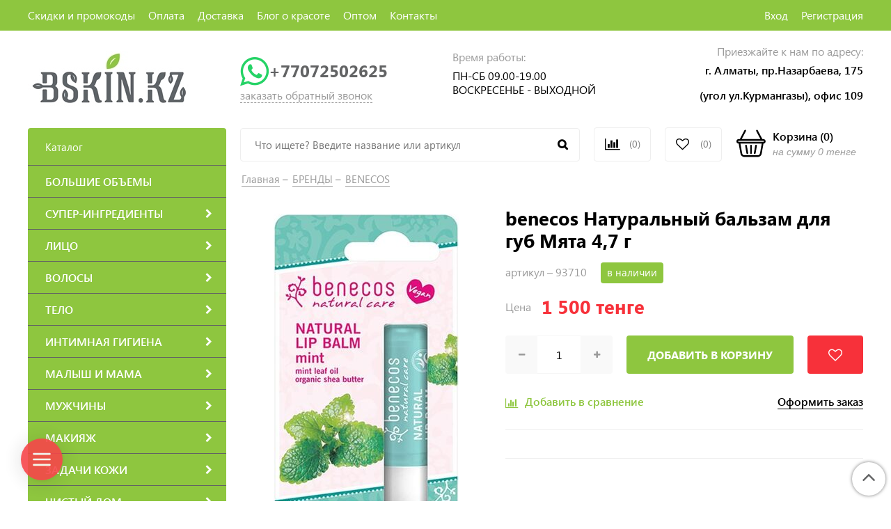

--- FILE ---
content_type: text/html; charset=utf-8
request_url: https://bskin.kz/collection/benecos/product/benecos-naturalnyy-balzam-dlya-gub-myata-47-g
body_size: 48617
content:
<!DOCTYPE html>
<html>
  <head><link media='print' onload='this.media="all"' rel='stylesheet' type='text/css' href='/served_assets/public/jquery.modal-0c2631717f4ce8fa97b5d04757d294c2bf695df1d558678306d782f4bf7b4773.css'><meta data-config="{&quot;product_id&quot;:397220179}" name="page-config" content="" /><meta data-config="{&quot;money_with_currency_format&quot;:{&quot;delimiter&quot;:&quot; &quot;,&quot;separator&quot;:&quot;.&quot;,&quot;format&quot;:&quot;%n %u&quot;,&quot;unit&quot;:&quot;тенге&quot;,&quot;show_price_without_cents&quot;:1},&quot;currency_code&quot;:&quot;KZT&quot;,&quot;currency_iso_code&quot;:&quot;KZT&quot;,&quot;default_currency&quot;:{&quot;title&quot;:&quot;Казахстанский тенге&quot;,&quot;code&quot;:&quot;KZT&quot;,&quot;rate&quot;:&quot;0.152708&quot;,&quot;format_string&quot;:&quot;%n %u&quot;,&quot;unit&quot;:&quot;тенге&quot;,&quot;price_separator&quot;:&quot;&quot;,&quot;is_default&quot;:true,&quot;price_delimiter&quot;:&quot;&quot;,&quot;show_price_with_delimiter&quot;:true,&quot;show_price_without_cents&quot;:true},&quot;facebook&quot;:{&quot;pixelActive&quot;:true,&quot;currency_code&quot;:&quot;KZT&quot;,&quot;use_variants&quot;:false},&quot;vk&quot;:{&quot;pixel_active&quot;:null,&quot;price_list_id&quot;:null},&quot;new_ya_metrika&quot;:true,&quot;ecommerce_data_container&quot;:&quot;dataLayer&quot;,&quot;common_js_version&quot;:&quot;v2&quot;,&quot;vue_ui_version&quot;:null,&quot;feedback_captcha_enabled&quot;:null,&quot;account_id&quot;:187322,&quot;hide_items_out_of_stock&quot;:false,&quot;forbid_order_over_existing&quot;:true,&quot;minimum_items_price&quot;:null,&quot;enable_comparison&quot;:true,&quot;locale&quot;:&quot;ru&quot;,&quot;client_group&quot;:null,&quot;consent_to_personal_data&quot;:{&quot;active&quot;:true,&quot;obligatory&quot;:true,&quot;description&quot;:&quot;Настоящим подтверждаю, что я ознакомлен и согласен с условиями \u003ca href=&#39;/page/sale-rules&#39; target=&#39;blank&#39;\u003e Публичной оферты\u003c/a\u003e. Прочесть текст можно по \u003ca href=&#39;/page/sale-rules&#39; target=&#39;blank&#39;\u003e ссылке\u003c/a\u003e.\r\n&quot;},&quot;recaptcha_key&quot;:&quot;6LfXhUEmAAAAAOGNQm5_a2Ach-HWlFKD3Sq7vfFj&quot;,&quot;recaptcha_key_v3&quot;:&quot;6LcZi0EmAAAAAPNov8uGBKSHCvBArp9oO15qAhXa&quot;,&quot;yandex_captcha_key&quot;:&quot;ysc1_ec1ApqrRlTZTXotpTnO8PmXe2ISPHxsd9MO3y0rye822b9d2&quot;,&quot;checkout_float_order_content_block&quot;:false,&quot;available_products_characteristics_ids&quot;:null,&quot;sber_id_app_id&quot;:&quot;5b5a3c11-72e5-4871-8649-4cdbab3ba9a4&quot;,&quot;theme_generation&quot;:2,&quot;quick_checkout_captcha_enabled&quot;:true,&quot;max_order_lines_count&quot;:500,&quot;sber_bnpl_min_amount&quot;:1000,&quot;sber_bnpl_max_amount&quot;:150000,&quot;counter_settings&quot;:{&quot;data_layer_name&quot;:&quot;dataLayer&quot;,&quot;new_counters_setup&quot;:false,&quot;add_to_cart_event&quot;:true,&quot;remove_from_cart_event&quot;:true,&quot;add_to_wishlist_event&quot;:true},&quot;site_setting&quot;:{&quot;show_cart_button&quot;:true,&quot;show_service_button&quot;:false,&quot;show_marketplace_button&quot;:false,&quot;show_quick_checkout_button&quot;:true},&quot;warehouses&quot;:[],&quot;captcha_type&quot;:&quot;google&quot;,&quot;human_readable_urls&quot;:false}" name="shop-config" content="" /><meta name='js-evnvironment' content='production' /><meta name='default-locale' content='ru' /><meta name='insales-redefined-api-methods' content="[]" /><script src="/packs/js/shop_bundle-2b0004e7d539ecb78a46.js"></script><script type="text/javascript" src="https://static.insales-cdn.com/assets/common-js/common.v2.25.28.js"></script><script type="text/javascript" src="https://static.insales-cdn.com/assets/static-versioned/v3.72/static/libs/lodash/4.17.21/lodash.min.js"></script>
<!--InsalesCounter -->
<script type="text/javascript">
(function() {
  if (typeof window.__insalesCounterId !== 'undefined') {
    return;
  }

  try {
    Object.defineProperty(window, '__insalesCounterId', {
      value: 187322,
      writable: true,
      configurable: true
    });
  } catch (e) {
    console.error('InsalesCounter: Failed to define property, using fallback:', e);
    window.__insalesCounterId = 187322;
  }

  if (typeof window.__insalesCounterId === 'undefined') {
    console.error('InsalesCounter: Failed to set counter ID');
    return;
  }

  let script = document.createElement('script');
  script.async = true;
  script.src = '/javascripts/insales_counter.js?7';
  let firstScript = document.getElementsByTagName('script')[0];
  firstScript.parentNode.insertBefore(script, firstScript);
})();
</script>
<!-- /InsalesCounter -->
      <script>gtmDataLayer = []; gtmDataLayer.push({
      'ecommerce': {
        'detail': {
          'products': [{"id":"397220179","name":"benecos Натуральный бальзам для губ Мята 4,7 г","category":"Каталог/БРЕНДЫ/BENECOS","price":"1500.0"}]
         }
       }
    });</script>
      <!-- Google Tag Manager -->
      <script>(function(w,d,s,l,i){w[l]=w[l]||[];w[l].push({'gtm.start':
      new Date().getTime(),event:'gtm.js'});var f=d.getElementsByTagName(s)[0],
      j=d.createElement(s),dl=l!='dataLayer'?'&l='+l:'';j.async=true;j.src=
      'https://www.googletagmanager.com/gtm.js?id='+i+dl;f.parentNode.insertBefore(j,f);
      })(window,document,'script','gtmDataLayer','GTM-T4D324P');
      </script>
      <!-- End Google Tag Manager -->
    <script type="text/javascript">
      (function() {
        (function(w,c){w[c]=w[c]||function(){(w[c].q=w[c].q||[]).push(arguments)};})(window,'convead');

function ready(fn) {
  if (document.readyState != 'loading'){
    fn();
  } else {
    document.addEventListener('DOMContentLoaded', fn);
  }
}

function ajaxRequest(url, success, fail, complete) {
  success = success || function() {};
  fail = fail || function() {};
  complete = complete || function() {};
  const xhr = new XMLHttpRequest()
  xhr.open('GET', url, true);
  xhr.setRequestHeader('Content-type', 'application/json; charset=utf-8');
  xhr.onreadystatechange = function() {
    if (xhr.readyState == 4) {
      if (xhr.status == 200) {
        success(JSON.parse(xhr.responseText));
        complete(xhr);
      } else {
        fail(xhr);
        complete(xhr);
      }
    }
  }
  xhr.send();
}

ready(function(){
  
  function set_current_cart_info() {
    ConveadCookies.set('convead_cart_info', JSON.stringify({
      count: window.convead_cart_info.items_count, 
      price: window.convead_cart_info.items_price
    }), {path: '/'}); 
  }

  function is_success_order_page() {
    var regex = new RegExp('^/orders/');
    return regex.exec(window.location.pathname) != null;
  }

  function update_cart_legacy() {
    // Update cart
    var json = ConveadCookies.get('convead_cart_info')
    var current_cart_info = (json && JSON.parse(json)) || null;
    var insales_cart_items = [];
    
    ajaxRequest('/cart_items.json', function (cart) {

      for (var order_line of cart.order_lines) {
        insales_cart_items.push({
          product_id: order_line.product_id,
          qnt: order_line.quantity,
          price: order_line.sale_price
        });
      };
      window.convead_cart_info = {
        items_count: cart.items_count,
        items_price: cart.items_price,
        items: insales_cart_items
      };
      if (current_cart_info == null) {
        set_current_cart_info(); 
      } else {
        if ((current_cart_info.count != window.convead_cart_info.items_count) || (current_cart_info.price != window.convead_cart_info.items_price)) {
          set_current_cart_info();
          if (!is_success_order_page()) {
            convead('event', 'update_cart', {items: window.convead_cart_info.items});
          }
        }
      }

    })
  }

  function update_cart_common() {
    var skipFirst = true;
    var send_cart = function($data) {
      var items = [];
      for (var k in $data.order_lines) {
        var offer = $data.order_lines[k];
        items.push({
          product_id: offer.product_id,
          qnt: offer.quantity,
          price: offer.sale_price
        });
      }
      convead('event', 'update_cart', {items: items});
    }
    Events('onCart_Update').subscribe(function( $data ) {
      if (skipFirst) skipFirst = false;
      else {
        send_cart($data);
      }
    })
    Events('addToCart').subscribe(function() {
      new InSales.Cart({ draw: function( $data ) {
        send_cart($data);
      } })
    })
  }

  // Initialize Convead settings
  window.ConveadSettings = window.ConveadSettings || {};
  window.ConveadSettings.app_key = '752d5d35687886a6bc7b05cce1ec9551';
  window.ConveadSettings.onready = function() {
    // Send view_product event if applicable
    if (typeof(window.convead_product_info) != 'undefined') {
      convead('event', 'view_product', window.convead_product_info);
    }
    if (typeof window.Events === 'function') update_cart_common();
    else update_cart_legacy();
  };

  // Get current visitor info
  ajaxRequest(
    "/client_account/contacts.json",
    function(data, textStatus) {
      if (data.status == 'ok') {
        window.ConveadSettings.visitor_uid = data.client.id;
        if (typeof window.ConveadSettings.visitor_info == 'undefined') window.ConveadSettings.visitor_info = {};
        window.ConveadSettings.visitor_info.first_name = data.client.name;
        window.ConveadSettings.visitor_info.last_name = data.client.surname;
        window.ConveadSettings.visitor_info.email = data.client.email;
        window.ConveadSettings.visitor_info.phone = data.client.phone;
      }
    },
    null,
    function() {
      (function(d){var ts = (+new Date()/86400000|0)*86400;var s = d.createElement('script');s.type = 'text/javascript';s.async = true;s.charset = 'utf-8';s.src = 'https://tracker.convead.io/widgets/'+ts+'/widget-752d5d35687886a6bc7b05cce1ec9551.js';var x = d.getElementsByTagName('script')[0];x.parentNode.insertBefore(s, x);})(document);
    }
  );

});

      })();
    </script>

    <!-- meta -->
<meta charset="UTF-8" />



<meta name="keywords" content="Купить benecos Натуральный бальзам для губ Мята 4,7 г 93710 "/>



  



  <title>
    
    
        Купить benecos Натуральный бальзам для губ Мята 4,7 г 93710 
    
  </title>











  <meta name="description" content="Заказать benecos Натуральный бальзам для губ Мята 4,7 г. ✈️ с доставкой Алматы Казахстан ☑️ лучшая цена на . ☑️ ☛ Купить 93710 ☎️  +77072502625 bskin.kz
"/>








<meta name="robots" content="index,follow" />
<meta http-equiv="X-UA-Compatible" content="IE=edge,chrome=1" />
<meta name="yandex-verification" content="e66bd87028a29ff4" />
<meta name="viewport" content="width=device-width, initial-scale=1.0" />
<meta name="SKYPE_TOOLBAR" content="SKYPE_TOOLBAR_PARSER_COMPATIBLE" />










<meta name="handle" content="[&quot;all&quot;,&quot;brendy&quot;,&quot;benecos&quot;]"/ data-current-collection="[&quot;all&quot;,&quot;brendy&quot;,&quot;benecos&quot;]"


>

<style>
  .menu:not(.insales-menu--loaded) {
    display: flex;
    list-style: none;
    margin-left: 0;
    padding-left: 0;
    box-shadow: none;
    width: auto;
    background: transparent;
    flex-direction: row;
    flex-wrap: wrap;
  }

  .menu:not(.insales-menu--loaded) .menu-link {
    display: block;
  }

  .menu:not(.insales-menu--loaded) .menu,
  .menu:not(.insales-menu--loaded) .menu-marker,
  .menu:not(.insales-menu--loaded) .menu-icon {
    display: none;
  }
</style>







<!-- canonical url-->

  <link rel="canonical" href="https://bskin.kz/collection/benecos/product/benecos-naturalnyy-balzam-dlya-gub-myata-47-g"/>


<!-- rss feed-->



<!-- Продукт -->
    <meta property="og:title" content="benecos Натуральный бальзам для губ Мята 4,7 г" />
    <meta property="og:type" content="website" />
    <meta property="og:url" content="https://bskin.kz/collection/benecos/product/benecos-naturalnyy-balzam-dlya-gub-myata-47-g" />

    
      <meta property="og:image" content="https://static.insales-cdn.com/images/products/1/4021/750620597/4260198093710_2.jpg" />
    






<!-- icons-->
<link href="https://static.insales-cdn.com/assets/1/8122/1343418/1728659870/favicon.png" rel="icon">

<link rel="stylesheet" type="text/css"  href="https://static.insales-cdn.com/assets/1/8122/1343418/1728659870/jquery.fancybox.min.css" />

<script>
  (function(i,s,o,g,r,a,m){i['GoogleAnalyticsObject']=r;i[r]=i[r]||function(){
  (i[r].q=i[r].q||[]).push(arguments)},i[r].l=1*new Date();a=s.createElement(o),
  m=s.getElementsByTagName(o)[0];a.async=1;a.src=g;m.parentNode.insertBefore(a,m)
  })(window,document,'script','https://www.google-analytics.com/analytics.js','ga');

  ga('create', 'UA-78971515-1', 'auto');
  ga('send', 'pageview');

</script>

<script src="https://code.jquery.com/jquery-3.3.1.min.js"></script>
<script src="https://static.insales-cdn.com/assets/1/8122/1343418/1728659870/jquery.arcticmodal-0.3.min.js"></script>
<script type="text/javascript" src="https://vk.com/js/api/share.js?95" charset="windows-1251"></script>

<script type="text/javascript" charset="utf-8">
	jQuery(function($) {
		$.mask.definitions['~']='[+-]';
		//$('#client_phone').mask('+ 9 (999) 999-99-99');
		$('input[name="phone"]').mask('+ 9 (999) 999-99-99');
	});
	</script>




    <link href="//maxcdn.bootstrapcdn.com/font-awesome/4.7.0/css/font-awesome.min.css" rel="stylesheet" />
<link href="https://static.insales-cdn.com/assets/1/8122/1343418/1728659870/theme.css" rel="stylesheet" type="text/css" />


  <meta name='product-id' content='397220179' />
</head>
  <body class="fhg-body">
    <div class="body-wrapper">

      <noscript>
<div class="njs-alert-overlay">
  <div class="njs-alert-wrapper">
    <div class="njs-alert">
      <p>Включите в вашем браузере JavaScript!</p>
    </div>
  </div>
</div>
</noscript>

      <header class="header">
    <div class="top-panel top-panel-desktop hidden-md">
  <div class="container">
    <div class="row">
  		<div class="cell-8">
        
          <ul class="top_menu list">
            
              <li class="top_menu-li">
                <a href="/page/skidki-2" class="top_menu-link">Скидки и промокоды</a>
              </li>
            
              <li class="top_menu-li">
                <a href="http://bskin.kz/page/payment" class="top_menu-link">Оплата</a>
              </li>
            
              <li class="top_menu-li">
                <a href="/page/delivery" class="top_menu-link">Доставка</a>
              </li>
            
              <li class="top_menu-li">
                <a href="/blogs/blog-o-krasote" class="top_menu-link">Блог о красоте</a>
              </li>
            
              <li class="top_menu-li">
                <a href="/page/opt" class="top_menu-link">Оптом</a>
              </li>
            
              <li class="top_menu-li">
                <a href="http://bskin.kz/page/kontakty" class="top_menu-link">Контакты</a>
              </li>
            
          </ul>
      	</div>
      	<div class="cell-4">
          <ul class="top_menu-right list text-right">
            <li class="top_menu-li">
          		<a class="client-account-link" href="/client_account/login">
      			<span>Вход</span>
      			
    			</a>
            </li>
            <li class="top_menu-li">
          		<a href="/client_account/contacts/new" title="Регистрация">Регистрация</a>
            </li>
          </ul>
        </div>
	</div>
    </div>
</div>



  <div class="container">
    <div class="top-panel top-panel-mobile row js-top-panel-fixed hide show-md">
  <div class="top-menu-wrapper cell- hidden shown-md">
    <button type="button" class="top-panel-open-sidebar button js-open-sidebar"></button>
  </div>

  <div class="top-menu-icons-block collapse-block cell-">
    <div class="contacts-top-menu hidden h100">
    
      <button type="button" class="contacts-icon button js-open-contacts hidden-mc"></button>
    
      <div class="contacts-top-menu-block cell-12 hidden">
        <div class="header-block js-contacts-header cell- ">
          
          <div class="address mobile-address cell-12">
		<i class="fa fa-map-marker"></i>
        <div class="address-inner">
        	<div class="address-text">ул. Спартаковская пл. 14/3</div>
           	<a href="/page/kak-dobratsya" title="как нас найти?" class="address-inner-a  mobile-address-inner-a">как нас найти?</a>
		</div>
	</div>

        </div>

      </div>
    </div>

    <div class="hidden shown-md h100">
      <button type="button" class="top-panel-open-search button js-open-search-panel shown-md"></button>
    </div>

      <div class="favorite-widget is-top-panel h100">
        	<a href="/page/favorite" title="Избранное" class="favorite-link">
	<i class="fa fa-heart-o"></i>
	<span class="favorite-count" data-favorites-counter></span>
</a>

      </div>
    
     <div class="shopcart is-top-panel h100 hidden-md shown-sm">
			<a href="/cart_items" title="Корзина" class="shopcart-widget-link hide-sm">
		<img src="https://static.insales-cdn.com/assets/1/8122/1343418/1728659870/basket.svg" class="" />
      	<div class="shopcart-widget-right">
            <div class="shopcart-widget-inner">
                <span class="shopcart-widget-caption">Корзина</span>
                (<span class="shopcart-widget-count js-shopcart-widget-count">0</span>)
            </div>
            <div class="shopcart-widget-bottom">
                <span>на сумму</span>
                <span class="shopcart-widget-count js-shopcart-widget-amount">0 тенге</span>
            </div>
        </div>
	</a>

<a href="/cart_items" title="Корзина" class="shopcart-mobile hide show-sm">
	<i class="fa fa-shopping-basket"></i>
	(<span class="shopcart-widget-count js-shopcart-widget-count">0</span>)
</a>


	</div> 

</div>

</div>



  <div class="row header-first">

	<div class="logo cell-3 cell-4-md cell-5-sm cell-6-mc">
      
		<a title="BSKIN.KZ" href="/" class="logo-link">
			<img src="https://static.insales-cdn.com/assets/1/8122/1343418/1728659870/logotype.png" class="logo-image" alt="BSKIN.KZ" title="BSKIN.KZ" />
		</a>
      
	</div>
	<div class="phones cell-3 cell-4-md cell-7-sm cell-6-mc text-right-sm">
      <div style="    align-items: center;    display: flex;">
     <a href="https://api.whatsapp.com/send?phone=77072502625&text=%D0%97%D0%B4%D1%80%D0%B0%D0%B2%D1%81%D1%82%D0%B2%D1%83%D0%B9%D1%82%D0%B5!%20%D0%9C%D0%B5%D0%BD%D1%8F%20%D0%B8%D0%BD%D1%82%D0%B5%D1%80%D0%B5%D1%81%D1%83%D0%B5%D1%82%20%D0%B2%D0%B0%D1%88%D0%B0%20%D0%BA%D0%BE%D1%81%D0%BC%D0%B5%D1%82%D0%B8%D0%BA%D0%B0" class=""> <i class="fa fa-whatsapp" aria-hidden="true" style="color:#25D366;    font-size: 3rem;"></i></a>
        <a href="tel:+77072502625" class="phones-a bskin_button_phone_number_tagret_button">+77072502625 </a>
      </div>
      	<span title="Заказать обратный звонок" class="phones-span js-backcall-toggle">заказать обратный звонок</span>
	</div>
    <div class="time cell-3 hidden-md">
        <span class="time-text gray_text">Время работы:</span>
      	<div class="time-inner">
          	<p>ПН-СБ 09.00-19.00<br>ВОСКРЕСЕНЬЕ - ВЫХОДНОЙ</p>
        </div>
	</div>

    <div class="address cell-3 hidden-md text-right">
        <span class="address-text gray_text">Приезжайте к нам по адресу:</span>
        <span class="address-inner"><p>г. Алматы, пр.Назарбаева, 175</p>
<p>(угол ул.Курмангазы), офис 109</p></span>
	</div>

     <div class="shopcart hide show-md hide-sm cell-4-md">
			<a href="/cart_items" title="Корзина" class="shopcart-widget-link hide-sm">
		<img src="https://static.insales-cdn.com/assets/1/8122/1343418/1728659870/basket.svg" class="" />
      	<div class="shopcart-widget-right">
            <div class="shopcart-widget-inner">
                <span class="shopcart-widget-caption">Корзина</span>
                (<span class="shopcart-widget-count js-shopcart-widget-count">0</span>)
            </div>
            <div class="shopcart-widget-bottom">
                <span>на сумму</span>
                <span class="shopcart-widget-count js-shopcart-widget-amount">0 тенге</span>
            </div>
        </div>
	</a>

<a href="/cart_items" title="Корзина" class="shopcart-mobile hide show-sm">
	<i class="fa fa-shopping-basket"></i>
	(<span class="shopcart-widget-count js-shopcart-widget-count">0</span>)
</a>


	</div>

  </div><!-- row header-first -->

  <div class="row header-second hidden-md">

	<div class="empty-block cell-3">
	</div>
	
    
	<div class="search cell-5 cell-5-md">
		<form class="search-widget in-header " action="/search" method="get">
  <input type="text"
          name="q"
          class="search-widget-field"
          value=""
          placeholder="Что ищете? Введите название или артикул" />
<button type="submit" class="search-widget-button button is-widget-submit"></button>

  

</form>



	</div>
    
    
    <div class="compares cell-1 cell-3-md">
        <a href="/compares" class="compares-link" title="Сравнение">
          	<i class="fa fa-bar-chart"></i>
           <span class="compares-count js-compares-widget-count"></span>
        </a>
      </div>
	
    
    
    <div class="favorite cell-1 cell-3-md">
		<a href="/page/favorite" title="Избранное" class="favorite-link">
	<i class="fa fa-heart-o"></i>
	<span class="favorite-count" data-favorites-counter></span>
</a>

	</div>
    

    <div class="shopcart cell-2 cell-3-md text-right">
			<a href="/cart_items" title="Корзина" class="shopcart-widget-link hide-sm">
		<img src="https://static.insales-cdn.com/assets/1/8122/1343418/1728659870/basket.svg" class="" />
      	<div class="shopcart-widget-right">
            <div class="shopcart-widget-inner">
                <span class="shopcart-widget-caption">Корзина</span>
                (<span class="shopcart-widget-count js-shopcart-widget-count">0</span>)
            </div>
            <div class="shopcart-widget-bottom">
                <span>на сумму</span>
                <span class="shopcart-widget-count js-shopcart-widget-amount">0 тенге</span>
            </div>
        </div>
	</a>

<a href="/cart_items" title="Корзина" class="shopcart-mobile hide show-sm">
	<i class="fa fa-shopping-basket"></i>
	(<span class="shopcart-widget-count js-shopcart-widget-count">0</span>)
</a>


	</div>

  </div><!-- row header-second -->

 </div>
</header>


<script type="text/javascript">
(function(){
    var _backcallForm = {
      form: {
        classes: 'is-backcall',
      },
      fields: [
        {
          title: 'Имя',
          name: 'content',
          required: true,
          type: "hidden",
          value: "Сообщение отправлено через форму 'Обратный звонок'"
        },
        {
          type: 'hidden',
          name: 'subject',
          value: 'Обратный звонок'
        },
        {
          title: 'Имя',
          name: 'from',
          required: true,
          type: "hidden",
          value: "info@bskin.kz"
        },
        {
          title: 'Имя',
          name: 'name'
        },
        {
          title: 'Телефон',
          name: 'phone',
          required: true
        },
      ],

      sendTo: Shop.sendMessage,
      onValid: function () {
      	ym(66029350, 'reachGoal', 'callback'); return true;
      },
    };

  $(document).on('click', '.js-backcall-toggle', function (event) {
    event.preventDefault();

    alertify.modal({
      formDefination: _backcallForm
    }).set('title', 'Обратный звонок' );
  });
}());

</script>




      <div class="content-wrapper container fhg-content">
        

        <div class="row product-wrapper">
          <div class="cell-3 hidden-md flex-first">
              
<div class="sidebar-block sidebar-block-menu">
	<div class="sidebar-block-heading">Каталог</div>
    <div class="sidebar-block-content">
    	

  <div class="collection-menu-wrapper">
      <ul class="collection-menu list">

        

          
          

          
          

          <li class="collection-menu-item level-1  ">

            <a title="БОЛЬШИЕ ОБЪЕМЫ" href="/collection/bolshie-obemy" class="collection-menu-link">
              <span class="collection-menu-text">БОЛЬШИЕ ОБЪЕМЫ</span>
              
            </a>


            

          </li>

        

          
          

          
          

          <li class="collection-menu-item level-1   collapse ">

            <a title="СУПЕР-ИНГРЕДИЕНТЫ" href="/collection/super-ingredienty" class="collection-menu-link">
              <span class="collection-menu-text">СУПЕР-ИНГРЕДИЕНТЫ</span>
              <i class="fa fa-chevron-right"></i>
            </a>


            

            <div class="level-2-overflow">
              <ul class="collection-menu-level-2 list">

                

                  
                  

                  
                  

                  <li class="collection-menu-item">

                    
                    
                    <a title="АЛОЭ ВЕРА" href="/collection/aloe-vera" class="collection-menu-link">
                      <img src="https://static.insales-cdn.com/images/products/1/3320/339995896/micro_CE06.png" class="collection-menu-icon" alt="АЛОЭ ВЕРА" />
                      <span class="collection-menu-text">АЛОЭ ВЕРА</span>
                    </a>

                    

                  </li>

                

                  
                  

                  
                  

                  <li class="collection-menu-item">

                    
                    
                    <a title="АЛЬГИНАТЫ" href="/collection/alginaty" class="collection-menu-link">
                      <img src="/images/no_image_micro.jpg" class="collection-menu-icon" alt="АЛЬГИНАТЫ" />
                      <span class="collection-menu-text">АЛЬГИНАТЫ</span>
                    </a>

                    

                  </li>

                

                  
                  

                  
                  

                  <li class="collection-menu-item">

                    
                    
                    <a title="ВИТАМИН А (РЕТИНОЛ)" href="/collection/katalog-1-b0a1e2" class="collection-menu-link">
                      <img src="https://static.insales-cdn.com/images/products/1/6884/338279140/micro_TA32.png" class="collection-menu-icon" alt="ВИТАМИН А (РЕТИНОЛ)" />
                      <span class="collection-menu-text">ВИТАМИН А (РЕТИНОЛ)</span>
                    </a>

                    

                  </li>

                

                  
                  

                  
                  

                  <li class="collection-menu-item">

                    
                    
                    <a title="ВИТАМИН С" href="/collection/vitamin-s" class="collection-menu-link">
                      <img src="https://static.insales-cdn.com/images/products/1/1702/326559398/micro_ZHS-1.jpg" class="collection-menu-icon" alt="ВИТАМИН С" />
                      <span class="collection-menu-text">ВИТАМИН С</span>
                    </a>

                    

                  </li>

                

                  
                  

                  
                  

                  <li class="collection-menu-item">

                    
                    
                    <a title="ГИАЛУРОНОВАЯ КИСЛОТА" href="/collection/katalog-1-cc405c" class="collection-menu-link">
                      <img src="https://static.insales-cdn.com/images/products/1/1423/317310351/micro_SF08.png" class="collection-menu-icon" alt="ГИАЛУРОНОВАЯ КИСЛОТА" />
                      <span class="collection-menu-text">ГИАЛУРОНОВАЯ КИСЛОТА</span>
                    </a>

                    

                  </li>

                

                  
                  

                  
                  

                  <li class="collection-menu-item collapse">

                    
                    
                    <a title="КИСЛОТЫ" href="/collection/kisloty" class="collection-menu-link">
                      <img src="https://static.insales-cdn.com/images/products/1/2650/586484314/micro_refresh.png" class="collection-menu-icon" alt="КИСЛОТЫ" />
                      <span class="collection-menu-text">КИСЛОТЫ</span>
                    </a>

                    

                      <ul class="submenu collection-menu-level-3">

                        

                          
                          

                          <li class="collection-menu-item ">
                            <a title="AHA (ФРУКТОВЫЕ КИСЛОТЫ))" href="/collection/aha-fruktovye-kisloty" class="collection-menu-link collection-menu-link-small">
                              <span class="collection-menu-text">AHA (ФРУКТОВЫЕ КИСЛОТЫ))</span>
                            </a>
                          </li>

                        

                          
                          

                          <li class="collection-menu-item ">
                            <a title="BHA (САЛИЦИЛОВАЯ КИСЛОТА)" href="/collection/bha-salitsilovaya-kislota" class="collection-menu-link collection-menu-link-small">
                              <span class="collection-menu-text">BHA (САЛИЦИЛОВАЯ КИСЛОТА)</span>
                            </a>
                          </li>

                        

                      </ul><!-- /.submenu.level-3 -->

                    

                  </li>

                

                  
                  

                  
                  

                  <li class="collection-menu-item">

                    
                    
                    <a title="КОЛЛАГЕН" href="/collection/kollagen" class="collection-menu-link">
                      <img src="https://static.insales-cdn.com/images/products/1/5085/108934109/micro_krem_dlya_litsa_kofe.png" class="collection-menu-icon" alt="КОЛЛАГЕН" />
                      <span class="collection-menu-text">КОЛЛАГЕН</span>
                    </a>

                    

                  </li>

                

                  
                  

                  
                  

                  <li class="collection-menu-item">

                    
                    
                    <a title="КОФЕИН" href="/collection/kofein" class="collection-menu-link">
                      <img src="https://static.insales-cdn.com/images/products/1/7396/338394340/micro_TA09.png" class="collection-menu-icon" alt="КОФЕИН" />
                      <span class="collection-menu-text">КОФЕИН</span>
                    </a>

                    

                  </li>

                

                  
                  

                  
                  

                  <li class="collection-menu-item">

                    
                    
                    <a title="ПЕПТИДЫ" href="/collection/peptidy" class="collection-menu-link">
                      <img src="/images/no_image_micro.jpg" class="collection-menu-icon" alt="ПЕПТИДЫ" />
                      <span class="collection-menu-text">ПЕПТИДЫ</span>
                    </a>

                    

                  </li>

                

                  
                  

                  
                  

                  <li class="collection-menu-item">

                    
                    
                    <a title="РЕСВЕРАТРОЛ" href="/collection/resveratrol" class="collection-menu-link">
                      <img src="https://static.insales-cdn.com/images/products/1/6906/391330554/micro_Пенка_Энерджи.png" class="collection-menu-icon" alt="РЕСВЕРАТРОЛ" />
                      <span class="collection-menu-text">РЕСВЕРАТРОЛ</span>
                    </a>

                    

                  </li>

                

                  
                  

                  
                  

                  <li class="collection-menu-item">

                    
                    
                    <a title="СКВАЛАН" href="/collection/skvalan" class="collection-menu-link">
                      <img src="https://static.insales-cdn.com/images/products/1/5085/108934109/micro_krem_dlya_litsa_kofe.png" class="collection-menu-icon" alt="СКВАЛАН" />
                      <span class="collection-menu-text">СКВАЛАН</span>
                    </a>

                    

                  </li>

                

              </ul><!-- /.submenu.level-2 -->
			</div>
            

          </li>

        

          
          

          
          

          <li class="collection-menu-item level-1   collapse ">

            <a title="ЛИЦО" href="/collection/uhod-za-litsom-2" class="collection-menu-link">
              <span class="collection-menu-text">ЛИЦО</span>
              <i class="fa fa-chevron-right"></i>
            </a>


            

            <div class="level-2-overflow">
              <ul class="collection-menu-level-2 list">

                

                  
                  

                  
                  

                  <li class="collection-menu-item collapse">

                    
                    
                    <a title="Умывание и демакияж" href="/collection/cleansers" class="collection-menu-link">
                      <img src="https://static.insales-cdn.com/images/products/1/1675/222291595/micro_ГФМ_Имбирь_30_мл.jpg" class="collection-menu-icon" alt="Умывание и демакияж" />
                      <span class="collection-menu-text">Умывание и демакияж</span>
                    </a>

                    

                      <ul class="submenu collection-menu-level-3">

                        

                          
                          

                          <li class="collection-menu-item ">
                            <a title="Гидрофильное масло" href="/collection/gidrofilnoe-maslo" class="collection-menu-link collection-menu-link-small">
                              <span class="collection-menu-text">Гидрофильное масло</span>
                            </a>
                          </li>

                        

                          
                          

                          <li class="collection-menu-item ">
                            <a title="Гель для умывания" href="/collection/gel-dlya-umyvaniya" class="collection-menu-link collection-menu-link-small">
                              <span class="collection-menu-text">Гель для умывания</span>
                            </a>
                          </li>

                        

                          
                          

                          <li class="collection-menu-item ">
                            <a title="Очищающий крем/молочко" href="/collection/ochischayuschee-molochko" class="collection-menu-link collection-menu-link-small">
                              <span class="collection-menu-text">Очищающий крем/молочко</span>
                            </a>
                          </li>

                        

                          
                          

                          <li class="collection-menu-item ">
                            <a title="Пенка для умывания" href="/collection/penka-dlya-umyvaniya" class="collection-menu-link collection-menu-link-small">
                              <span class="collection-menu-text">Пенка для умывания</span>
                            </a>
                          </li>

                        

                          
                          

                          <li class="collection-menu-item ">
                            <a title="Двухфазное средство" href="/collection/katalog-1-df9ced" class="collection-menu-link collection-menu-link-small">
                              <span class="collection-menu-text">Двухфазное средство</span>
                            </a>
                          </li>

                        

                          
                          

                          <li class="collection-menu-item ">
                            <a title="Мицеллярная вода" href="/collection/katalog-1-edcd8b" class="collection-menu-link collection-menu-link-small">
                              <span class="collection-menu-text">Мицеллярная вода</span>
                            </a>
                          </li>

                        

                          
                          

                          <li class="collection-menu-item ">
                            <a title="Энзимная пенка / энзимная пудра" href="/collection/enzimnaya-penka-enzimnaya-pudra" class="collection-menu-link collection-menu-link-small">
                              <span class="collection-menu-text">Энзимная пенка / энзимная пудра</span>
                            </a>
                          </li>

                        

                          
                          

                          <li class="collection-menu-item ">
                            <a title="Убтаны" href="/collection/ubtany" class="collection-menu-link collection-menu-link-small">
                              <span class="collection-menu-text">Убтаны</span>
                            </a>
                          </li>

                        

                          
                          

                          <li class="collection-menu-item ">
                            <a title="Влажные салфетки для демакияжа" href="/collection/vlazhnye-salfetki-dlya-demakiyazha" class="collection-menu-link collection-menu-link-small">
                              <span class="collection-menu-text">Влажные салфетки для демакияжа</span>
                            </a>
                          </li>

                        

                          
                          

                          <li class="collection-menu-item ">
                            <a title="Для чувствительной кожи" href="/collection/dlya-chuvstvitelnoy-kozhi-78f2f8" class="collection-menu-link collection-menu-link-small">
                              <span class="collection-menu-text">Для чувствительной кожи</span>
                            </a>
                          </li>

                        

                          
                          

                          <li class="collection-menu-item ">
                            <a title="Для комбинированной кожи" href="/collection/dlya-kombinirovannoy-kozhi-b06daa" class="collection-menu-link collection-menu-link-small">
                              <span class="collection-menu-text">Для комбинированной кожи</span>
                            </a>
                          </li>

                        

                          
                          

                          <li class="collection-menu-item ">
                            <a title="Для нормальной кожи" href="/collection/katalog-1-011a6c" class="collection-menu-link collection-menu-link-small">
                              <span class="collection-menu-text">Для нормальной кожи</span>
                            </a>
                          </li>

                        

                          
                          

                          <li class="collection-menu-item ">
                            <a title="Для сухой кожи" href="/collection/dlya-suhoy-kozhi-41978c" class="collection-menu-link collection-menu-link-small">
                              <span class="collection-menu-text">Для сухой кожи</span>
                            </a>
                          </li>

                        

                          
                          

                          <li class="collection-menu-item ">
                            <a title="Для проблемной кожи" href="/collection/dlya-problemnoy-kozhi-d94c26" class="collection-menu-link collection-menu-link-small">
                              <span class="collection-menu-text">Для проблемной кожи</span>
                            </a>
                          </li>

                        

                          
                          

                          <li class="collection-menu-item ">
                            <a title="Для жирной кожи" href="/collection/dlya-zhirnoy-kozhi-2" class="collection-menu-link collection-menu-link-small">
                              <span class="collection-menu-text">Для жирной кожи</span>
                            </a>
                          </li>

                        

                      </ul><!-- /.submenu.level-3 -->

                    

                  </li>

                

                  
                  

                  
                  

                  <li class="collection-menu-item collapse">

                    
                    
                    <a title="Тоники и гидролаты" href="/collection/toniki-i-gidrolaty" class="collection-menu-link">
                      <img src="https://static.insales-cdn.com/images/products/1/3575/273960439/micro_DSC_9231.png" class="collection-menu-icon" alt="Тоники и гидролаты" />
                      <span class="collection-menu-text">Тоники и гидролаты</span>
                    </a>

                    

                      <ul class="submenu collection-menu-level-3">

                        

                          
                          

                          <li class="collection-menu-item ">
                            <a title="Для чувствительной кожи" href="/collection/dlya-chuvstvitelnoy-kozhi" class="collection-menu-link collection-menu-link-small">
                              <span class="collection-menu-text">Для чувствительной кожи</span>
                            </a>
                          </li>

                        

                          
                          

                          <li class="collection-menu-item ">
                            <a title="Для сухой кожи" href="/collection/dlya-suhoy-kozhi" class="collection-menu-link collection-menu-link-small">
                              <span class="collection-menu-text">Для сухой кожи</span>
                            </a>
                          </li>

                        

                          
                          

                          <li class="collection-menu-item ">
                            <a title="Для нормальной и комбинированной кожи" href="/collection/dlya-normalnoy-i-kombinirovannoy-kozhi" class="collection-menu-link collection-menu-link-small">
                              <span class="collection-menu-text">Для нормальной и комбинированной кожи</span>
                            </a>
                          </li>

                        

                          
                          

                          <li class="collection-menu-item ">
                            <a title="Для проблемной кожи" href="/collection/dlya-problemnoy-kozhi-2" class="collection-menu-link collection-menu-link-small">
                              <span class="collection-menu-text">Для проблемной кожи</span>
                            </a>
                          </li>

                        

                          
                          

                          <li class="collection-menu-item ">
                            <a title="Для зрелой кожи" href="/collection/dlya-zreloy-kozhi" class="collection-menu-link collection-menu-link-small">
                              <span class="collection-menu-text">Для зрелой кожи</span>
                            </a>
                          </li>

                        

                          
                          

                          <li class="collection-menu-item ">
                            <a title="Для всех типов кожи" href="/collection/dlya-vseh-tipov-kozhi" class="collection-menu-link collection-menu-link-small">
                              <span class="collection-menu-text">Для всех типов кожи</span>
                            </a>
                          </li>

                        

                      </ul><!-- /.submenu.level-3 -->

                    

                  </li>

                

                  
                  

                  
                  

                  <li class="collection-menu-item collapse">

                    
                    
                    <a title="Кремы" href="/collection/creams" class="collection-menu-link">
                      <img src="https://static.insales-cdn.com/images/products/1/5085/108934109/micro_krem_dlya_litsa_kofe.png" class="collection-menu-icon" alt="Кремы" />
                      <span class="collection-menu-text">Кремы</span>
                    </a>

                    

                      <ul class="submenu collection-menu-level-3">

                        

                          
                          

                          <li class="collection-menu-item ">
                            <a title="SPF кремы" href="/collection/solntsezaschitnye-sredstva" class="collection-menu-link collection-menu-link-small">
                              <span class="collection-menu-text">SPF кремы</span>
                            </a>
                          </li>

                        

                          
                          

                          <li class="collection-menu-item ">
                            <a title="Дневной крем" href="/collection/dnevnoy-krem" class="collection-menu-link collection-menu-link-small">
                              <span class="collection-menu-text">Дневной крем</span>
                            </a>
                          </li>

                        

                          
                          

                          <li class="collection-menu-item ">
                            <a title="Ночной крем" href="/collection/nochnoy-krem" class="collection-menu-link collection-menu-link-small">
                              <span class="collection-menu-text">Ночной крем</span>
                            </a>
                          </li>

                        

                          
                          

                          <li class="collection-menu-item ">
                            <a title="Для проблемной кожи" href="/collection/katalog-1-4b3d61" class="collection-menu-link collection-menu-link-small">
                              <span class="collection-menu-text">Для проблемной кожи</span>
                            </a>
                          </li>

                        

                          
                          

                          <li class="collection-menu-item ">
                            <a title="Для чувствительной кожи" href="/collection/katalog-1-c9ddad" class="collection-menu-link collection-menu-link-small">
                              <span class="collection-menu-text">Для чувствительной кожи</span>
                            </a>
                          </li>

                        

                          
                          

                          <li class="collection-menu-item ">
                            <a title="Для сухой кожи" href="/collection/dlya-suhoy-kozhi-2" class="collection-menu-link collection-menu-link-small">
                              <span class="collection-menu-text">Для сухой кожи</span>
                            </a>
                          </li>

                        

                          
                          

                          <li class="collection-menu-item ">
                            <a title="Для нормальной кожи" href="/collection/dlya-normalnoy-kozhi" class="collection-menu-link collection-menu-link-small">
                              <span class="collection-menu-text">Для нормальной кожи</span>
                            </a>
                          </li>

                        

                          
                          

                          <li class="collection-menu-item ">
                            <a title="Для комбинированной кожи" href="/collection/dlya-kombinirovannoy-kozhi" class="collection-menu-link collection-menu-link-small">
                              <span class="collection-menu-text">Для комбинированной кожи</span>
                            </a>
                          </li>

                        

                          
                          

                          <li class="collection-menu-item ">
                            <a title="Для жирной кожи" href="/collection/dlya-zhirnoy-kozhi" class="collection-menu-link collection-menu-link-small">
                              <span class="collection-menu-text">Для жирной кожи</span>
                            </a>
                          </li>

                        

                          
                          

                          <li class="collection-menu-item ">
                            <a title="Анти-эйдж" href="/collection/anti-eydzh" class="collection-menu-link collection-menu-link-small">
                              <span class="collection-menu-text">Анти-эйдж</span>
                            </a>
                          </li>

                        

                          
                          

                          <li class="collection-menu-item ">
                            <a title="Для всех типов кожи" href="/collection/dlya-vseh-tipov-kozhi-2" class="collection-menu-link collection-menu-link-small">
                              <span class="collection-menu-text">Для всех типов кожи</span>
                            </a>
                          </li>

                        

                      </ul><!-- /.submenu.level-3 -->

                    

                  </li>

                

                  
                  

                  
                  

                  <li class="collection-menu-item">

                    
                    
                    <a title="Масло для лица" href="/collection/maslo-dlya-litsa-2" class="collection-menu-link">
                      <img src="https://static.insales-cdn.com/images/products/1/1174/317310102/micro_SF04.png" class="collection-menu-icon" alt="Масло для лица" />
                      <span class="collection-menu-text">Масло для лица</span>
                    </a>

                    

                  </li>

                

                  
                  

                  
                  

                  <li class="collection-menu-item collapse">

                    
                    
                    <a title="Уход за контуром глаз" href="/collection/uhod-za-konturom-glaz" class="collection-menu-link">
                      <img src="https://static.insales-cdn.com/images/products/1/4298/331641034/micro_unnamed__2_.jpg" class="collection-menu-icon" alt="Уход за контуром глаз" />
                      <span class="collection-menu-text">Уход за контуром глаз</span>
                    </a>

                    

                      <ul class="submenu collection-menu-level-3">

                        

                          
                          

                          <li class="collection-menu-item ">
                            <a title="От отеков" href="/collection/ot-otekov" class="collection-menu-link collection-menu-link-small">
                              <span class="collection-menu-text">От отеков</span>
                            </a>
                          </li>

                        

                          
                          

                          <li class="collection-menu-item ">
                            <a title="От морщин" href="/collection/ot-morschin" class="collection-menu-link collection-menu-link-small">
                              <span class="collection-menu-text">От морщин</span>
                            </a>
                          </li>

                        

                          
                          

                          <li class="collection-menu-item ">
                            <a title="Патчи для глаз" href="/collection/patchi-dlya-glaz" class="collection-menu-link collection-menu-link-small">
                              <span class="collection-menu-text">Патчи для глаз</span>
                            </a>
                          </li>

                        

                          
                          

                          <li class="collection-menu-item ">
                            <a title="Маски для век" href="/collection/maski-dlya-vek" class="collection-menu-link collection-menu-link-small">
                              <span class="collection-menu-text">Маски для век</span>
                            </a>
                          </li>

                        

                      </ul><!-- /.submenu.level-3 -->

                    

                  </li>

                

                  
                  

                  
                  

                  <li class="collection-menu-item collapse">

                    
                    
                    <a title="Скрабы, пилинги и эксфолианты" href="/collection/pilingi" class="collection-menu-link">
                      <img src="https://static.insales-cdn.com/images/products/1/6301/402004125/micro_энзим.png" class="collection-menu-icon" alt="Скрабы, пилинги и эксфолианты" />
                      <span class="collection-menu-text">Скрабы, пилинги и эксфолианты</span>
                    </a>

                    

                      <ul class="submenu collection-menu-level-3">

                        

                          
                          

                          <li class="collection-menu-item ">
                            <a title="Для чувствительной кожи" href="/collection/dlya-chuvstvitelnoy-kozhi-2" class="collection-menu-link collection-menu-link-small">
                              <span class="collection-menu-text">Для чувствительной кожи</span>
                            </a>
                          </li>

                        

                          
                          

                          <li class="collection-menu-item ">
                            <a title="Пилинг" href="/collection/piling" class="collection-menu-link collection-menu-link-small">
                              <span class="collection-menu-text">Пилинг</span>
                            </a>
                          </li>

                        

                          
                          

                          <li class="collection-menu-item ">
                            <a title="Сухая энзимная пудра" href="/collection/suhaya-enzimnaya-pudra" class="collection-menu-link collection-menu-link-small">
                              <span class="collection-menu-text">Сухая энзимная пудра</span>
                            </a>
                          </li>

                        

                      </ul><!-- /.submenu.level-3 -->

                    

                  </li>

                

                  
                  

                  
                  

                  <li class="collection-menu-item collapse">

                    
                    
                    <a title="Сыворотки" href="/collection/syvorotki" class="collection-menu-link">
                      <img src="https://static.insales-cdn.com/images/products/1/1174/317310102/micro_SF04.png" class="collection-menu-icon" alt="Сыворотки" />
                      <span class="collection-menu-text">Сыворотки</span>
                    </a>

                    

                      <ul class="submenu collection-menu-level-3">

                        

                          
                          

                          <li class="collection-menu-item ">
                            <a title="Анти-эйдж" href="/collection/anti-eydzh-2" class="collection-menu-link collection-menu-link-small">
                              <span class="collection-menu-text">Анти-эйдж</span>
                            </a>
                          </li>

                        

                          
                          

                          <li class="collection-menu-item ">
                            <a title="Против акне" href="/collection/protiv-akne" class="collection-menu-link collection-menu-link-small">
                              <span class="collection-menu-text">Против акне</span>
                            </a>
                          </li>

                        

                          
                          

                          <li class="collection-menu-item ">
                            <a title="Улучшение цвета лица" href="/collection/uluchshenie-tsveta-litsa" class="collection-menu-link collection-menu-link-small">
                              <span class="collection-menu-text">Улучшение цвета лица</span>
                            </a>
                          </li>

                        

                          
                          

                          <li class="collection-menu-item ">
                            <a title="Отбеливание" href="/collection/otbelivanie" class="collection-menu-link collection-menu-link-small">
                              <span class="collection-menu-text">Отбеливание</span>
                            </a>
                          </li>

                        

                          
                          

                          <li class="collection-menu-item ">
                            <a title="Увлажнение" href="/collection/uvlazhnenie" class="collection-menu-link collection-menu-link-small">
                              <span class="collection-menu-text">Увлажнение</span>
                            </a>
                          </li>

                        

                      </ul><!-- /.submenu.level-3 -->

                    

                  </li>

                

                  
                  

                  
                  

                  <li class="collection-menu-item collapse">

                    
                    
                    <a title="Маски" href="/collection/masks" class="collection-menu-link">
                      <img src="https://static.insales-cdn.com/images/products/1/3357/366300445/micro_Аквабаланс_1.png" class="collection-menu-icon" alt="Маски" />
                      <span class="collection-menu-text">Маски</span>
                    </a>

                    

                      <ul class="submenu collection-menu-level-3">

                        

                          
                          

                          <li class="collection-menu-item ">
                            <a title="Тканевые маски" href="/collection/tkanevye-maski-2" class="collection-menu-link collection-menu-link-small">
                              <span class="collection-menu-text">Тканевые маски</span>
                            </a>
                          </li>

                        

                          
                          

                          <li class="collection-menu-item ">
                            <a title="Альгинатная маска" href="/collection/alginatnaya-maska" class="collection-menu-link collection-menu-link-small">
                              <span class="collection-menu-text">Альгинатная маска</span>
                            </a>
                          </li>

                        

                          
                          

                          <li class="collection-menu-item ">
                            <a title="Глиняная маска" href="/collection/glinyanaya-maska" class="collection-menu-link collection-menu-link-small">
                              <span class="collection-menu-text">Глиняная маска</span>
                            </a>
                          </li>

                        

                          
                          

                          <li class="collection-menu-item ">
                            <a title="Кремовая маска" href="/collection/kremovaya-maska" class="collection-menu-link collection-menu-link-small">
                              <span class="collection-menu-text">Кремовая маска</span>
                            </a>
                          </li>

                        

                          
                          

                          <li class="collection-menu-item ">
                            <a title="Лечебная грязь" href="/collection/lechebnaya-gryaz" class="collection-menu-link collection-menu-link-small">
                              <span class="collection-menu-text">Лечебная грязь</span>
                            </a>
                          </li>

                        

                          
                          

                          <li class="collection-menu-item ">
                            <a title="Против акне" href="/collection/dlya-problemnoy-kozhi-3" class="collection-menu-link collection-menu-link-small">
                              <span class="collection-menu-text">Против акне</span>
                            </a>
                          </li>

                        

                          
                          

                          <li class="collection-menu-item ">
                            <a title="Увлажняющие" href="/collection/dlya-suhoy-kozhi-605528" class="collection-menu-link collection-menu-link-small">
                              <span class="collection-menu-text">Увлажняющие</span>
                            </a>
                          </li>

                        

                          
                          

                          <li class="collection-menu-item ">
                            <a title="Питательные" href="/collection/pitatelnye-2" class="collection-menu-link collection-menu-link-small">
                              <span class="collection-menu-text">Питательные</span>
                            </a>
                          </li>

                        

                          
                          

                          <li class="collection-menu-item ">
                            <a title="Матирующие" href="/collection/dlya-kombinirovannoy-kozhi-3" class="collection-menu-link collection-menu-link-small">
                              <span class="collection-menu-text">Матирующие</span>
                            </a>
                          </li>

                        

                          
                          

                          <li class="collection-menu-item ">
                            <a title="Улучшение цвета лица" href="/collection/katalog-1-7b35d7" class="collection-menu-link collection-menu-link-small">
                              <span class="collection-menu-text">Улучшение цвета лица</span>
                            </a>
                          </li>

                        

                          
                          

                          <li class="collection-menu-item ">
                            <a title="Анти-эйдж" href="/collection/katalog-1-59344e" class="collection-menu-link collection-menu-link-small">
                              <span class="collection-menu-text">Анти-эйдж</span>
                            </a>
                          </li>

                        

                          
                          

                          <li class="collection-menu-item ">
                            <a title="От пигментации" href="/collection/ot-pigmentatsii" class="collection-menu-link collection-menu-link-small">
                              <span class="collection-menu-text">От пигментации</span>
                            </a>
                          </li>

                        

                      </ul><!-- /.submenu.level-3 -->

                    

                  </li>

                

                  
                  

                  
                  

                  <li class="collection-menu-item collapse">

                    
                    
                    <a title="Зубные пасты и ополаскиватели" href="/collection/uhod-za-polostyu-rta" class="collection-menu-link">
                      <img src="https://static.insales-cdn.com/images/products/1/1169/307152017/micro_zp_limon.png" class="collection-menu-icon" alt="Зубные пасты и ополаскиватели" />
                      <span class="collection-menu-text">Зубные пасты и ополаскиватели</span>
                    </a>

                    

                      <ul class="submenu collection-menu-level-3">

                        

                          
                          

                          <li class="collection-menu-item ">
                            <a title="Зубные пасты для всей семьи" href="/collection/katalog-1-ba287b" class="collection-menu-link collection-menu-link-small">
                              <span class="collection-menu-text">Зубные пасты для всей семьи</span>
                            </a>
                          </li>

                        

                          
                          

                          <li class="collection-menu-item ">
                            <a title="Детские зубные пасты" href="/collection/detskie-zubnye-pasty" class="collection-menu-link collection-menu-link-small">
                              <span class="collection-menu-text">Детские зубные пасты</span>
                            </a>
                          </li>

                        

                          
                          

                          <li class="collection-menu-item ">
                            <a title="Отбеливающие зубные пасты" href="/collection/otbelivayuschie-zubnye-pasty" class="collection-menu-link collection-menu-link-small">
                              <span class="collection-menu-text">Отбеливающие зубные пасты</span>
                            </a>
                          </li>

                        

                          
                          

                          <li class="collection-menu-item ">
                            <a title="Зубной порошок" href="/collection/zubnoy-poroshok" class="collection-menu-link collection-menu-link-small">
                              <span class="collection-menu-text">Зубной порошок</span>
                            </a>
                          </li>

                        

                          
                          

                          <li class="collection-menu-item ">
                            <a title="Зубные пасты для чувствительных зубов" href="/collection/zubnye-pasty-dlya-chuvstvitelnyh-zubov" class="collection-menu-link collection-menu-link-small">
                              <span class="collection-menu-text">Зубные пасты для чувствительных зубов</span>
                            </a>
                          </li>

                        

                          
                          

                          <li class="collection-menu-item ">
                            <a title="Ополаскиватели для рта" href="/collection/opolaskivateli-dlya-rta" class="collection-menu-link collection-menu-link-small">
                              <span class="collection-menu-text">Ополаскиватели для рта</span>
                            </a>
                          </li>

                        

                          
                          

                          <li class="collection-menu-item ">
                            <a title="Спрей-освежитель дыхания" href="/collection/sprey-osvezhitel-dyhaniya" class="collection-menu-link collection-menu-link-small">
                              <span class="collection-menu-text">Спрей-освежитель дыхания</span>
                            </a>
                          </li>

                        

                      </ul><!-- /.submenu.level-3 -->

                    

                  </li>

                

                  
                  

                  
                  

                  <li class="collection-menu-item">

                    
                    
                    <a title="Бальзамы и скрабы для губ" href="/collection/balzamy-dlya-gub-2" class="collection-menu-link">
                      <img src="https://static.insales-cdn.com/images/products/1/4485/108933509/micro_skrab_dlya_gub_med_i_malina.png" class="collection-menu-icon" alt="Бальзамы и скрабы для губ" />
                      <span class="collection-menu-text">Бальзамы и скрабы для губ</span>
                    </a>

                    

                  </li>

                

                  
                  

                  
                  

                  <li class="collection-menu-item">

                    
                    
                    <a title="Для ресниц и бровей" href="/collection/dlya-resnits-i-brovey" class="collection-menu-link">
                      <img src="https://static.insales-cdn.com/images/products/1/7201/339983393/micro_BC02.png" class="collection-menu-icon" alt="Для ресниц и бровей" />
                      <span class="collection-menu-text">Для ресниц и бровей</span>
                    </a>

                    

                  </li>

                

              </ul><!-- /.submenu.level-2 -->
			</div>
            

          </li>

        

          
          

          
          

          <li class="collection-menu-item level-1   collapse ">

            <a title="ВОЛОСЫ" href="/collection/uhod-za-volosami-3" class="collection-menu-link">
              <span class="collection-menu-text">ВОЛОСЫ</span>
              <i class="fa fa-chevron-right"></i>
            </a>


            

            <div class="level-2-overflow">
              <ul class="collection-menu-level-2 list">

                

                  
                  

                  
                  

                  <li class="collection-menu-item collapse">

                    
                    
                    <a title="Шампуни" href="/collection/shampuni" class="collection-menu-link">
                      <img src="https://static.insales-cdn.com/images/products/1/4026/426618810/micro_Очищение_и_нормализация_2.jpg" class="collection-menu-icon" alt="Шампуни" />
                      <span class="collection-menu-text">Шампуни</span>
                    </a>

                    

                      <ul class="submenu collection-menu-level-3">

                        

                          
                          

                          <li class="collection-menu-item ">
                            <a title="Для жирных волос" href="/collection/dlya-zhirnyh-volos" class="collection-menu-link collection-menu-link-small">
                              <span class="collection-menu-text">Для жирных волос</span>
                            </a>
                          </li>

                        

                          
                          

                          <li class="collection-menu-item ">
                            <a title="Для нормальных волос" href="/collection/dlya-normalnyh-volos" class="collection-menu-link collection-menu-link-small">
                              <span class="collection-menu-text">Для нормальных волос</span>
                            </a>
                          </li>

                        

                          
                          

                          <li class="collection-menu-item ">
                            <a title="Для окрашенных волос" href="/collection/dlya-okrashennyh-volos" class="collection-menu-link collection-menu-link-small">
                              <span class="collection-menu-text">Для окрашенных волос</span>
                            </a>
                          </li>

                        

                          
                          

                          <li class="collection-menu-item ">
                            <a title="Для чувствительной кожи головы" href="/collection/dlya-chuvstvitelnoy-kozhi-golovy" class="collection-menu-link collection-menu-link-small">
                              <span class="collection-menu-text">Для чувствительной кожи головы</span>
                            </a>
                          </li>

                        

                          
                          

                          <li class="collection-menu-item ">
                            <a title="От выпадения" href="/collection/ot-vypadeniya" class="collection-menu-link collection-menu-link-small">
                              <span class="collection-menu-text">От выпадения</span>
                            </a>
                          </li>

                        

                          
                          

                          <li class="collection-menu-item ">
                            <a title="Для сухих волос" href="/collection/dlya-suhih-volos" class="collection-menu-link collection-menu-link-small">
                              <span class="collection-menu-text">Для сухих волос</span>
                            </a>
                          </li>

                        

                          
                          

                          <li class="collection-menu-item ">
                            <a title="Для комбинированных волос" href="/collection/dlya-kombinirovannyh-volos" class="collection-menu-link collection-menu-link-small">
                              <span class="collection-menu-text">Для комбинированных волос</span>
                            </a>
                          </li>

                        

                          
                          

                          <li class="collection-menu-item ">
                            <a title="Для всех типов волос" href="/collection/dlya-vseh-tipov-volos" class="collection-menu-link collection-menu-link-small">
                              <span class="collection-menu-text">Для всех типов волос</span>
                            </a>
                          </li>

                        

                          
                          

                          <li class="collection-menu-item ">
                            <a title="От перхоти" href="/collection/ot-perhoti" class="collection-menu-link collection-menu-link-small">
                              <span class="collection-menu-text">От перхоти</span>
                            </a>
                          </li>

                        

                          
                          

                          <li class="collection-menu-item ">
                            <a title="Для объема" href="/collection/dlya-obema" class="collection-menu-link collection-menu-link-small">
                              <span class="collection-menu-text">Для объема</span>
                            </a>
                          </li>

                        

                          
                          

                          <li class="collection-menu-item ">
                            <a title="Для блеска волос" href="/collection/dlya-bleska-volos" class="collection-menu-link collection-menu-link-small">
                              <span class="collection-menu-text">Для блеска волос</span>
                            </a>
                          </li>

                        

                          
                          

                          <li class="collection-menu-item ">
                            <a title="Твердые шампуни" href="/collection/tverdye-shampuni-2" class="collection-menu-link collection-menu-link-small">
                              <span class="collection-menu-text">Твердые шампуни</span>
                            </a>
                          </li>

                        

                          
                          

                          <li class="collection-menu-item ">
                            <a title="Сухие шампуни" href="/collection/suhie-shampuni" class="collection-menu-link collection-menu-link-small">
                              <span class="collection-menu-text">Сухие шампуни</span>
                            </a>
                          </li>

                        

                          
                          

                          <li class="collection-menu-item ">
                            <a title="Детские шампуни" href="/collection/detskie-shampuni" class="collection-menu-link collection-menu-link-small">
                              <span class="collection-menu-text">Детские шампуни</span>
                            </a>
                          </li>

                        

                          
                          

                          <li class="collection-menu-item ">
                            <a title="Мужские шампуни" href="/collection/muzhskie-shampuni" class="collection-menu-link collection-menu-link-small">
                              <span class="collection-menu-text">Мужские шампуни</span>
                            </a>
                          </li>

                        

                      </ul><!-- /.submenu.level-3 -->

                    

                  </li>

                

                  
                  

                  
                  

                  <li class="collection-menu-item collapse">

                    
                    
                    <a title="Кондиционеры и бальзамы для волос" href="/collection/balzamy-i-balzamy" class="collection-menu-link">
                      <img src="https://static.insales-cdn.com/images/products/1/215/750616791/micro_4260198096308.jpg" class="collection-menu-icon" alt="Кондиционеры и бальзамы для волос" />
                      <span class="collection-menu-text">Кондиционеры и бальзамы для волос</span>
                    </a>

                    

                      <ul class="submenu collection-menu-level-3">

                        

                          
                          

                          <li class="collection-menu-item ">
                            <a title="Твердые кондиционеры" href="/collection/tverdye-konditsionery" class="collection-menu-link collection-menu-link-small">
                              <span class="collection-menu-text">Твердые кондиционеры</span>
                            </a>
                          </li>

                        

                          
                          

                          <li class="collection-menu-item ">
                            <a title="Для сухих волос" href="/collection/dlya-suhih-volos-2" class="collection-menu-link collection-menu-link-small">
                              <span class="collection-menu-text">Для сухих волос</span>
                            </a>
                          </li>

                        

                          
                          

                          <li class="collection-menu-item ">
                            <a title="Для жирных волос" href="/collection/dlya-zhirnyh-volos-2" class="collection-menu-link collection-menu-link-small">
                              <span class="collection-menu-text">Для жирных волос</span>
                            </a>
                          </li>

                        

                          
                          

                          <li class="collection-menu-item ">
                            <a title="Для нормальных волос" href="/collection/dlya-normalnyh-volos-2" class="collection-menu-link collection-menu-link-small">
                              <span class="collection-menu-text">Для нормальных волос</span>
                            </a>
                          </li>

                        

                          
                          

                          <li class="collection-menu-item ">
                            <a title="Для окрашенных волос" href="/collection/dlya-okrashennyh-volos-2" class="collection-menu-link collection-menu-link-small">
                              <span class="collection-menu-text">Для окрашенных волос</span>
                            </a>
                          </li>

                        

                          
                          

                          <li class="collection-menu-item ">
                            <a title="От выпадения" href="/collection/katalog-1-b7449d" class="collection-menu-link collection-menu-link-small">
                              <span class="collection-menu-text">От выпадения</span>
                            </a>
                          </li>

                        

                          
                          

                          <li class="collection-menu-item ">
                            <a title="Для объема" href="/collection/dlya-obema-2" class="collection-menu-link collection-menu-link-small">
                              <span class="collection-menu-text">Для объема</span>
                            </a>
                          </li>

                        

                          
                          

                          <li class="collection-menu-item ">
                            <a title="Для блеска" href="/collection/dlya-bleska" class="collection-menu-link collection-menu-link-small">
                              <span class="collection-menu-text">Для блеска</span>
                            </a>
                          </li>

                        

                      </ul><!-- /.submenu.level-3 -->

                    

                  </li>

                

                  
                  

                  
                  

                  <li class="collection-menu-item collapse">

                    
                    
                    <a title="Маски для волос" href="/collection/maski-dlya-volos" class="collection-menu-link">
                      <img src="https://static.insales-cdn.com/images/products/1/7441/967015697/micro_5005081-soin-2-en-1-boucles-sublimes-lin-et-vitamine-f-so_bio_etic-face-hd.jpg" class="collection-menu-icon" alt="Маски для волос" />
                      <span class="collection-menu-text">Маски для волос</span>
                    </a>

                    

                      <ul class="submenu collection-menu-level-3">

                        

                          
                          

                          <li class="collection-menu-item ">
                            <a title="По длине волос" href="/collection/po-dline-volos" class="collection-menu-link collection-menu-link-small">
                              <span class="collection-menu-text">По длине волос</span>
                            </a>
                          </li>

                        

                          
                          

                          <li class="collection-menu-item ">
                            <a title="Для корней волос" href="/collection/dlya-korney-volos" class="collection-menu-link collection-menu-link-small">
                              <span class="collection-menu-text">Для корней волос</span>
                            </a>
                          </li>

                        

                      </ul><!-- /.submenu.level-3 -->

                    

                  </li>

                

                  
                  

                  
                  

                  <li class="collection-menu-item">

                    
                    
                    <a title="Спреи для волос" href="/collection/sprei-dlya-volos" class="collection-menu-link">
                      <img src="https://static.insales-cdn.com/images/products/1/4226/395210882/micro_спрей_фиксатор.png" class="collection-menu-icon" alt="Спреи для волос" />
                      <span class="collection-menu-text">Спреи для волос</span>
                    </a>

                    

                  </li>

                

                  
                  

                  
                  

                  <li class="collection-menu-item">

                    
                    
                    <a title="Масло для волос" href="/collection/katalog-1-8eb9dd" class="collection-menu-link">
                      <img src="/images/no_image_micro.jpg" class="collection-menu-icon" alt="Масло для волос" />
                      <span class="collection-menu-text">Масло для волос</span>
                    </a>

                    

                  </li>

                

                  
                  

                  
                  

                  <li class="collection-menu-item">

                    
                    
                    <a title="Сыворотки для волос" href="/collection/syvorotki-dlya-volos" class="collection-menu-link">
                      <img src="https://static.insales-cdn.com/images/products/1/7677/692362749/micro_Облепиховая_сыворотка_для_волос_коробка_флакон.jpg" class="collection-menu-icon" alt="Сыворотки для волос" />
                      <span class="collection-menu-text">Сыворотки для волос</span>
                    </a>

                    

                  </li>

                

                  
                  

                  
                  

                  <li class="collection-menu-item">

                    
                    
                    <a title="Скрабы и пилинги для кожи головы" href="/collection/skraby-dlya-kozhi-golovy" class="collection-menu-link">
                      <img src="https://static.insales-cdn.com/images/products/1/3177/467364969/micro_пилинг_охл.png" class="collection-menu-icon" alt="Скрабы и пилинги для кожи головы" />
                      <span class="collection-menu-text">Скрабы и пилинги для кожи головы</span>
                    </a>

                    

                  </li>

                

              </ul><!-- /.submenu.level-2 -->
			</div>
            

          </li>

        

          
          

          
          

          <li class="collection-menu-item level-1   collapse ">

            <a title="ТЕЛО" href="/collection/uhod-za-telom-2" class="collection-menu-link">
              <span class="collection-menu-text">ТЕЛО</span>
              <i class="fa fa-chevron-right"></i>
            </a>


            

            <div class="level-2-overflow">
              <ul class="collection-menu-level-2 list">

                

                  
                  

                  
                  

                  <li class="collection-menu-item">

                    
                    
                    <a title="Гели для душа" href="/collection/geli-i-masla-dlya-dusha-3" class="collection-menu-link">
                      <img src="https://static.insales-cdn.com/images/products/1/4251/391090331/micro_Гель_душ_лаванда.png" class="collection-menu-icon" alt="Гели для душа" />
                      <span class="collection-menu-text">Гели для душа</span>
                    </a>

                    

                  </li>

                

                  
                  

                  
                  

                  <li class="collection-menu-item collapse">

                    
                    
                    <a title="Кремы и масла для тела" href="/collection/kremy-dlya-tela-3" class="collection-menu-link">
                      <img src="https://static.insales-cdn.com/images/products/1/4824/391090904/micro_Масло_роза.png" class="collection-menu-icon" alt="Кремы и масла для тела" />
                      <span class="collection-menu-text">Кремы и масла для тела</span>
                    </a>

                    

                      <ul class="submenu collection-menu-level-3">

                        

                          
                          

                          <li class="collection-menu-item ">
                            <a title="Молочко для тела" href="/collection/molochko-dlya-tela" class="collection-menu-link collection-menu-link-small">
                              <span class="collection-menu-text">Молочко для тела</span>
                            </a>
                          </li>

                        

                          
                          

                          <li class="collection-menu-item ">
                            <a title="Кремы для тела" href="/collection/kremy-dlya-tela" class="collection-menu-link collection-menu-link-small">
                              <span class="collection-menu-text">Кремы для тела</span>
                            </a>
                          </li>

                        

                          
                          

                          <li class="collection-menu-item ">
                            <a title="Масло для тела" href="/collection/maslo-dlya-tela" class="collection-menu-link collection-menu-link-small">
                              <span class="collection-menu-text">Масло для тела</span>
                            </a>
                          </li>

                        

                          
                          

                          <li class="collection-menu-item ">
                            <a title="Антицеллюлитные" href="/collection/antitsellyulitnye" class="collection-menu-link collection-menu-link-small">
                              <span class="collection-menu-text">Антицеллюлитные</span>
                            </a>
                          </li>

                        

                          
                          

                          <li class="collection-menu-item ">
                            <a title="Питательные" href="/collection/pitatelnye" class="collection-menu-link collection-menu-link-small">
                              <span class="collection-menu-text">Питательные</span>
                            </a>
                          </li>

                        

                          
                          

                          <li class="collection-menu-item ">
                            <a title="Против растяжек" href="/collection/protiv-rastyazhek" class="collection-menu-link collection-menu-link-small">
                              <span class="collection-menu-text">Против растяжек</span>
                            </a>
                          </li>

                        

                      </ul><!-- /.submenu.level-3 -->

                    

                  </li>

                

                  
                  

                  
                  

                  <li class="collection-menu-item">

                    
                    
                    <a title="Спреи для тела" href="/collection/sprei-dlya-tela" class="collection-menu-link">
                      <img src="https://static.insales-cdn.com/images/products/1/4281/514773177/micro_Спрей-кондиционер_активное_восстановление.jpg" class="collection-menu-icon" alt="Спреи для тела" />
                      <span class="collection-menu-text">Спреи для тела</span>
                    </a>

                    

                  </li>

                

                  
                  

                  
                  

                  <li class="collection-menu-item">

                    
                    
                    <a title="Скрабы и пилинги для тела" href="/collection/skraby-dlya-tela-3" class="collection-menu-link">
                      <img src="https://static.insales-cdn.com/images/products/1/3822/426610414/micro_Малина.jpg" class="collection-menu-icon" alt="Скрабы и пилинги для тела" />
                      <span class="collection-menu-text">Скрабы и пилинги для тела</span>
                    </a>

                    

                  </li>

                

                  
                  

                  
                  

                  <li class="collection-menu-item">

                    
                    
                    <a title="Обертывание для тела" href="/collection/obertyvanie-dlya-tela-2" class="collection-menu-link">
                      <img src="/images/no_image_micro.jpg" class="collection-menu-icon" alt="Обертывание для тела" />
                      <span class="collection-menu-text">Обертывание для тела</span>
                    </a>

                    

                  </li>

                

                  
                  

                  
                  

                  <li class="collection-menu-item collapse">

                    
                    
                    <a title="Дезодоранты" href="/collection/dezodoranty" class="collection-menu-link">
                      <img src="https://static.insales-cdn.com/images/products/1/721/586482385/micro_aloe.png" class="collection-menu-icon" alt="Дезодоранты" />
                      <span class="collection-menu-text">Дезодоранты</span>
                    </a>

                    

                      <ul class="submenu collection-menu-level-3">

                        

                          
                          

                          <li class="collection-menu-item ">
                            <a title="Мужские дезодоранты" href="/collection/muzhskie-dezodoranty" class="collection-menu-link collection-menu-link-small">
                              <span class="collection-menu-text">Мужские дезодоранты</span>
                            </a>
                          </li>

                        

                          
                          

                          <li class="collection-menu-item ">
                            <a title="Спрей-дезодоранты" href="/collection/sprey-dezodoranty" class="collection-menu-link collection-menu-link-small">
                              <span class="collection-menu-text">Спрей-дезодоранты</span>
                            </a>
                          </li>

                        

                          
                          

                          <li class="collection-menu-item ">
                            <a title="Шариковые дезодоранты" href="/collection/sharikovye-dezodoranty" class="collection-menu-link collection-menu-link-small">
                              <span class="collection-menu-text">Шариковые дезодоранты</span>
                            </a>
                          </li>

                        

                          
                          

                          <li class="collection-menu-item ">
                            <a title="На алюмокалиевых квасцах" href="/collection/katalog-1-8383f1" class="collection-menu-link collection-menu-link-small">
                              <span class="collection-menu-text">На алюмокалиевых квасцах</span>
                            </a>
                          </li>

                        

                          
                          

                          <li class="collection-menu-item ">
                            <a title="На эфирных маслах" href="/collection/na-efirnyh-maslah" class="collection-menu-link collection-menu-link-small">
                              <span class="collection-menu-text">На эфирных маслах</span>
                            </a>
                          </li>

                        

                      </ul><!-- /.submenu.level-3 -->

                    

                  </li>

                

                  
                  

                  
                  

                  <li class="collection-menu-item">

                    
                    
                    <a title="Уход за руками" href="/collection/uhod-za-rukami-2" class="collection-menu-link">
                      <img src="https://static.insales-cdn.com/images/products/1/6665/159529481/micro_Krem_dlya_ruk_dlya_veb.png" class="collection-menu-icon" alt="Уход за руками" />
                      <span class="collection-menu-text">Уход за руками</span>
                    </a>

                    

                  </li>

                

                  
                  

                  
                  

                  <li class="collection-menu-item">

                    
                    
                    <a title="Уход за ногами" href="/collection/uhod-za-nogami" class="collection-menu-link">
                      <img src="https://static.insales-cdn.com/images/products/1/6424/540145944/micro_OZ__Крем_для_ног_Шелковые_пяточки_от_мозолей_и_натоптышей__50_мл_.jpg" class="collection-menu-icon" alt="Уход за ногами" />
                      <span class="collection-menu-text">Уход за ногами</span>
                    </a>

                    

                  </li>

                

                  
                  

                  
                  

                  <li class="collection-menu-item">

                    
                    
                    <a title="Интимная гигиена" href="/collection/intimnaya-gigiena-2" class="collection-menu-link">
                      <img src="https://static.insales-cdn.com/images/products/1/7814/307150470/micro_gfm_sayt.jpg" class="collection-menu-icon" alt="Интимная гигиена" />
                      <span class="collection-menu-text">Интимная гигиена</span>
                    </a>

                    

                  </li>

                

                  
                  

                  
                  

                  <li class="collection-menu-item">

                    
                    
                    <a title="Туалетное мыло" href="/collection/tualetnoe-mylo" class="collection-menu-link">
                      <img src="https://static.insales-cdn.com/images/products/1/7723/308444715/micro_tmvozr.jpg" class="collection-menu-icon" alt="Туалетное мыло" />
                      <span class="collection-menu-text">Туалетное мыло</span>
                    </a>

                    

                  </li>

                

                  
                  

                  
                  

                  <li class="collection-menu-item">

                    
                    
                    <a title="Жидкое мыло" href="/collection/katalog-1-434e93" class="collection-menu-link">
                      <img src="https://static.insales-cdn.com/images/products/1/1411/692364675/micro_Облепиховое_жидкое_мыло_для_рук_с_ферментами_Ржи.jpg" class="collection-menu-icon" alt="Жидкое мыло" />
                      <span class="collection-menu-text">Жидкое мыло</span>
                    </a>

                    

                  </li>

                

                  
                  

                  
                  

                  <li class="collection-menu-item">

                    
                    
                    <a title="Бельди и черное мыло" href="/collection/beldi-i-chernoe-mylo" class="collection-menu-link">
                      <img src="https://static.insales-cdn.com/images/products/1/4752/307155600/micro_beldi.png" class="collection-menu-icon" alt="Бельди и черное мыло" />
                      <span class="collection-menu-text">Бельди и черное мыло</span>
                    </a>

                    

                  </li>

                

                  
                  

                  
                  

                  <li class="collection-menu-item">

                    
                    
                    <a title="SPF кремы" href="/collection/solntsezaschitnye-sredstva-3" class="collection-menu-link">
                      <img src="https://static.insales-cdn.com/images/products/1/5085/108934109/micro_krem_dlya_litsa_kofe.png" class="collection-menu-icon" alt="SPF кремы" />
                      <span class="collection-menu-text">SPF кремы</span>
                    </a>

                    

                  </li>

                

                  
                  

                  
                  

                  <li class="collection-menu-item">

                    
                    
                    <a title="Твердые духи" href="/collection/tverdye-duhi-2" class="collection-menu-link">
                      <img src="/images/no_image_micro.jpg" class="collection-menu-icon" alt="Твердые духи" />
                      <span class="collection-menu-text">Твердые духи</span>
                    </a>

                    

                  </li>

                

                  
                  

                  
                  

                  <li class="collection-menu-item">

                    
                    
                    <a title="Соль для ванны" href="/collection/sol-dlya-vanny" class="collection-menu-link">
                      <img src="https://static.insales-cdn.com/images/products/1/5611/450450923/micro_epsom_1_kg.jpg" class="collection-menu-icon" alt="Соль для ванны" />
                      <span class="collection-menu-text">Соль для ванны</span>
                    </a>

                    

                  </li>

                

                  
                  

                  
                  

                  <li class="collection-menu-item">

                    
                    
                    <a title="Бурлящие шарики для ванны" href="/collection/burlyaschie-shariki-dlya-vanny" class="collection-menu-link">
                      <img src="https://static.insales-cdn.com/images/products/1/7423/506797311/micro_1_1.jpg" class="collection-menu-icon" alt="Бурлящие шарики для ванны" />
                      <span class="collection-menu-text">Бурлящие шарики для ванны</span>
                    </a>

                    

                  </li>

                

                  
                  

                  
                  

                  <li class="collection-menu-item">

                    
                    
                    <a title="Пена для ванн" href="/collection/pena-dlya-vann" class="collection-menu-link">
                      <img src="https://static.insales-cdn.com/images/products/1/6798/344504974/micro_LER07.png" class="collection-menu-icon" alt="Пена для ванн" />
                      <span class="collection-menu-text">Пена для ванн</span>
                    </a>

                    

                  </li>

                

                  
                  

                  
                  

                  <li class="collection-menu-item">

                    
                    
                    <a title="Защита от комаров и насекомых" href="/collection/zaschita-ot-komarov-i-nasekomyh" class="collection-menu-link">
                      <img src="https://static.insales-cdn.com/images/products/1/1073/317310001/micro_SI01.png" class="collection-menu-icon" alt="Защита от комаров и насекомых" />
                      <span class="collection-menu-text">Защита от комаров и насекомых</span>
                    </a>

                    

                  </li>

                

              </ul><!-- /.submenu.level-2 -->
			</div>
            

          </li>

        

          
          

          
          

          <li class="collection-menu-item level-1   collapse ">

            <a title="ИНТИМНАЯ ГИГИЕНА" href="/collection/sredstva-gigieny" class="collection-menu-link">
              <span class="collection-menu-text">ИНТИМНАЯ ГИГИЕНА</span>
              <i class="fa fa-chevron-right"></i>
            </a>


            

            <div class="level-2-overflow">
              <ul class="collection-menu-level-2 list">

                

                  
                  

                  
                  

                  <li class="collection-menu-item">

                    
                    
                    <a title="Очищение интимной зоны" href="/collection/intimnaya-gigiena" class="collection-menu-link">
                      <img src="https://static.insales-cdn.com/images/products/1/7814/307150470/micro_gfm_sayt.jpg" class="collection-menu-icon" alt="Очищение интимной зоны" />
                      <span class="collection-menu-text">Очищение интимной зоны</span>
                    </a>

                    

                  </li>

                

                  
                  

                  
                  

                  <li class="collection-menu-item">

                    
                    
                    <a title="Прокладки ежедневные" href="/collection/prokladki-2" class="collection-menu-link">
                      <img src="https://static.insales-cdn.com/images/products/1/2622/713845310/micro_06414100700953_H1N1.jpg" class="collection-menu-icon" alt="Прокладки ежедневные" />
                      <span class="collection-menu-text">Прокладки ежедневные</span>
                    </a>

                    

                  </li>

                

                  
                  

                  
                  

                  <li class="collection-menu-item">

                    
                    
                    <a title="Прокладки менструальные" href="/collection/prokladki-menstrualnye-2" class="collection-menu-link">
                      <img src="https://static.insales-cdn.com/images/products/1/3265/713845953/micro_06414100895802_H1N1.jpg" class="collection-menu-icon" alt="Прокладки менструальные" />
                      <span class="collection-menu-text">Прокладки менструальные</span>
                    </a>

                    

                  </li>

                

                  
                  

                  
                  

                  <li class="collection-menu-item">

                    
                    
                    <a title="Тампоны" href="/collection/katalog-1-efcec7" class="collection-menu-link">
                      <img src="https://static.insales-cdn.com/images/products/1/3064/713845752/micro_06414100889153_H1N1.jpg" class="collection-menu-icon" alt="Тампоны" />
                      <span class="collection-menu-text">Тампоны</span>
                    </a>

                    

                  </li>

                

                  
                  

                  
                  

                  <li class="collection-menu-item">

                    
                    
                    <a title="Лубрикант" href="/collection/lubrikant" class="collection-menu-link">
                      <img src="https://static.insales-cdn.com/images/products/1/7399/391511271/micro_Лубрикант.png" class="collection-menu-icon" alt="Лубрикант" />
                      <span class="collection-menu-text">Лубрикант</span>
                    </a>

                    

                  </li>

                

              </ul><!-- /.submenu.level-2 -->
			</div>
            

          </li>

        

          
          

          
          

          <li class="collection-menu-item level-1   collapse ">

            <a title="МАЛЫШ И МАМА" href="/collection/dlya-detey" class="collection-menu-link">
              <span class="collection-menu-text">МАЛЫШ И МАМА</span>
              <i class="fa fa-chevron-right"></i>
            </a>


            

            <div class="level-2-overflow">
              <ul class="collection-menu-level-2 list">

                

                  
                  

                  
                  

                  <li class="collection-menu-item collapse">

                    
                    
                    <a title="Детские шампуни и гели" href="/collection/shampuni-i-geli" class="collection-menu-link">
                      <img src="https://static.insales-cdn.com/images/products/1/7723/308444715/micro_tmvozr.jpg" class="collection-menu-icon" alt="Детские шампуни и гели" />
                      <span class="collection-menu-text">Детские шампуни и гели</span>
                    </a>

                    

                      <ul class="submenu collection-menu-level-3">

                        

                          
                          

                          <li class="collection-menu-item ">
                            <a title="Для новорожденных" href="/collection/dlya-novorozhdennyh" class="collection-menu-link collection-menu-link-small">
                              <span class="collection-menu-text">Для новорожденных</span>
                            </a>
                          </li>

                        

                          
                          

                          <li class="collection-menu-item ">
                            <a title="Для детей с 3-х лет" href="/collection/dlya-detey-s-3-h-let" class="collection-menu-link collection-menu-link-small">
                              <span class="collection-menu-text">Для детей с 3-х лет</span>
                            </a>
                          </li>

                        

                      </ul><!-- /.submenu.level-3 -->

                    

                  </li>

                

                  
                  

                  
                  

                  <li class="collection-menu-item">

                    
                    
                    <a title="Детские бальзамы для волос" href="/collection/detskie-balzamy-dlya-volos" class="collection-menu-link">
                      <img src="https://static.insales-cdn.com/images/products/1/7982/751116078/micro_Двухфазный_несмываемый_спрей_для_волос.jpg" class="collection-menu-icon" alt="Детские бальзамы для волос" />
                      <span class="collection-menu-text">Детские бальзамы для волос</span>
                    </a>

                    

                  </li>

                

                  
                  

                  
                  

                  <li class="collection-menu-item collapse">

                    
                    
                    <a title="Детские кремы и масла" href="/collection/kremy-i-masla" class="collection-menu-link">
                      <img src="https://static.insales-cdn.com/images/products/1/6665/159529481/micro_Krem_dlya_ruk_dlya_veb.png" class="collection-menu-icon" alt="Детские кремы и масла" />
                      <span class="collection-menu-text">Детские кремы и масла</span>
                    </a>

                    

                      <ul class="submenu collection-menu-level-3">

                        

                          
                          

                          <li class="collection-menu-item ">
                            <a title="Для гиперчувствительной кожи" href="/collection/dlya-giperchuvstvitelnoy-kozhi" class="collection-menu-link collection-menu-link-small">
                              <span class="collection-menu-text">Для гиперчувствительной кожи</span>
                            </a>
                          </li>

                        

                          
                          

                          <li class="collection-menu-item ">
                            <a title="Под подгузник" href="/collection/pod-podguznik" class="collection-menu-link collection-menu-link-small">
                              <span class="collection-menu-text">Под подгузник</span>
                            </a>
                          </li>

                        

                          
                          

                          <li class="collection-menu-item ">
                            <a title="Молочко для тела" href="/collection/molochko-dlya-tela-3" class="collection-menu-link collection-menu-link-small">
                              <span class="collection-menu-text">Молочко для тела</span>
                            </a>
                          </li>

                        

                          
                          

                          <li class="collection-menu-item ">
                            <a title="Универсальные кремы" href="/collection/universalnye-kremy" class="collection-menu-link collection-menu-link-small">
                              <span class="collection-menu-text">Универсальные кремы</span>
                            </a>
                          </li>

                        

                          
                          

                          <li class="collection-menu-item ">
                            <a title="Масло для детей" href="/collection/maslo-dlya-detey" class="collection-menu-link collection-menu-link-small">
                              <span class="collection-menu-text">Масло для детей</span>
                            </a>
                          </li>

                        

                          
                          

                          <li class="collection-menu-item ">
                            <a title="Детские кремы для лица" href="/collection/detskie-kremy-dlya-litsa" class="collection-menu-link collection-menu-link-small">
                              <span class="collection-menu-text">Детские кремы для лица</span>
                            </a>
                          </li>

                        

                          
                          

                          <li class="collection-menu-item ">
                            <a title="Защитный крем от ветра и холода" href="/collection/zaschitnyy-krem-ot-vetra-i-holoda" class="collection-menu-link collection-menu-link-small">
                              <span class="collection-menu-text">Защитный крем от ветра и холода</span>
                            </a>
                          </li>

                        

                      </ul><!-- /.submenu.level-3 -->

                    

                  </li>

                

                  
                  

                  
                  

                  <li class="collection-menu-item">

                    
                    
                    <a title="Детские зубные пасты" href="/collection/zubnye-pasty-2" class="collection-menu-link">
                      <img src="https://static.insales-cdn.com/images/products/1/4797/391344829/micro_паста_апельсинка.png" class="collection-menu-icon" alt="Детские зубные пасты" />
                      <span class="collection-menu-text">Детские зубные пасты</span>
                    </a>

                    

                  </li>

                

                  
                  

                  
                  

                  <li class="collection-menu-item">

                    
                    
                    <a title="Для детского белья и посуды" href="/collection/dlya-belya-i-posudy" class="collection-menu-link">
                      <img src="https://static.insales-cdn.com/images/products/1/5582/147584462/micro_32e2c988d2afe226469313ba91e306d0.jpg" class="collection-menu-icon" alt="Для детского белья и посуды" />
                      <span class="collection-menu-text">Для детского белья и посуды</span>
                    </a>

                    

                  </li>

                

                  
                  

                  
                  

                  <li class="collection-menu-item">

                    
                    
                    <a title="Детские SPF кремы" href="/collection/solntsezaschitnye-sredstva-2" class="collection-menu-link">
                      <img src="https://static.insales-cdn.com/images/products/1/5235/450262131/micro_spf50.png" class="collection-menu-icon" alt="Детские SPF кремы" />
                      <span class="collection-menu-text">Детские SPF кремы</span>
                    </a>

                    

                  </li>

                

                  
                  

                  
                  

                  <li class="collection-menu-item">

                    
                    
                    <a title="Гигиена" href="/collection/gigiena" class="collection-menu-link">
                      <img src="https://static.insales-cdn.com/images/products/1/266/480502026/micro_Череда_гель_интим.png" class="collection-menu-icon" alt="Гигиена" />
                      <span class="collection-menu-text">Гигиена</span>
                    </a>

                    

                  </li>

                

                  
                  

                  
                  

                  <li class="collection-menu-item">

                    
                    
                    <a title="Для мам" href="/collection/dlya-mam-2" class="collection-menu-link">
                      <img src="https://static.insales-cdn.com/images/products/1/1152/750978176/micro_4620143626545.png" class="collection-menu-icon" alt="Для мам" />
                      <span class="collection-menu-text">Для мам</span>
                    </a>

                    

                  </li>

                

                  
                  

                  
                  

                  <li class="collection-menu-item">

                    
                    
                    <a title="Детское мыло" href="/collection/detskoe-mylo" class="collection-menu-link">
                      <img src="https://static.insales-cdn.com/images/products/1/7723/308444715/micro_tmvozr.jpg" class="collection-menu-icon" alt="Детское мыло" />
                      <span class="collection-menu-text">Детское мыло</span>
                    </a>

                    

                  </li>

                

              </ul><!-- /.submenu.level-2 -->
			</div>
            

          </li>

        

          
          

          
          

          <li class="collection-menu-item level-1   collapse ">

            <a title="МУЖЧИНЫ" href="/collection/dlya-muzhchin-2" class="collection-menu-link">
              <span class="collection-menu-text">МУЖЧИНЫ</span>
              <i class="fa fa-chevron-right"></i>
            </a>


            

            <div class="level-2-overflow">
              <ul class="collection-menu-level-2 list">

                

                  
                  

                  
                  

                  <li class="collection-menu-item">

                    
                    
                    <a title="Кремы и бальзамы для лица" href="/collection/kremy-i-balzamy-dlya-litsa" class="collection-menu-link">
                      <img src="https://static.insales-cdn.com/images/products/1/4470/750621046/micro_4260198097862.jpg" class="collection-menu-icon" alt="Кремы и бальзамы для лица" />
                      <span class="collection-menu-text">Кремы и бальзамы для лица</span>
                    </a>

                    

                  </li>

                

                  
                  

                  
                  

                  <li class="collection-menu-item">

                    
                    
                    <a title="Шампуни" href="/collection/shampuni-3" class="collection-menu-link">
                      <img src="https://static.insales-cdn.com/images/products/1/5977/391509849/micro_Шампунь_верес.png" class="collection-menu-icon" alt="Шампуни" />
                      <span class="collection-menu-text">Шампуни</span>
                    </a>

                    

                  </li>

                

                  
                  

                  
                  

                  <li class="collection-menu-item">

                    
                    
                    <a title="Гели для душа" href="/collection/geli-dlya-dusha-2" class="collection-menu-link">
                      <img src="https://static.insales-cdn.com/images/products/1/5872/391509744/micro_гель-скраб_кедр.png" class="collection-menu-icon" alt="Гели для душа" />
                      <span class="collection-menu-text">Гели для душа</span>
                    </a>

                    

                  </li>

                

                  
                  

                  
                  

                  <li class="collection-menu-item">

                    
                    
                    <a title="Дезодоранты" href="/collection/katalog-1-a81e9b" class="collection-menu-link">
                      <img src="https://static.insales-cdn.com/images/products/1/7605/426614197/micro_Мята_2.jpg" class="collection-menu-icon" alt="Дезодоранты" />
                      <span class="collection-menu-text">Дезодоранты</span>
                    </a>

                    

                  </li>

                

                  
                  

                  
                  

                  <li class="collection-menu-item">

                    
                    
                    <a title="Мыло" href="/collection/mylo" class="collection-menu-link">
                      <img src="https://static.insales-cdn.com/images/products/1/5716/391509588/micro_умывание_дуб.png" class="collection-menu-icon" alt="Мыло" />
                      <span class="collection-menu-text">Мыло</span>
                    </a>

                    

                  </li>

                

                  
                  

                  
                  

                  <li class="collection-menu-item">

                    
                    
                    <a title="Для бритья" href="/collection/dlya-britya" class="collection-menu-link">
                      <img src="https://static.insales-cdn.com/images/products/1/6432/391510304/micro_Гель_бритье_конопля.png" class="collection-menu-icon" alt="Для бритья" />
                      <span class="collection-menu-text">Для бритья</span>
                    </a>

                    

                  </li>

                

                  
                  

                  
                  

                  <li class="collection-menu-item">

                    
                    
                    <a title="Для бороды и усов" href="/collection/dlya-borody-i-usov" class="collection-menu-link">
                      <img src="https://static.insales-cdn.com/images/products/1/7826/750624402/micro_4260198094335.jpg" class="collection-menu-icon" alt="Для бороды и усов" />
                      <span class="collection-menu-text">Для бороды и усов</span>
                    </a>

                    

                  </li>

                

              </ul><!-- /.submenu.level-2 -->
			</div>
            

          </li>

        

          
          

          
          

          <li class="collection-menu-item level-1   collapse ">

            <a title="МАКИЯЖ" href="/collection/dekorativnaya-kosmetika" class="collection-menu-link">
              <span class="collection-menu-text">МАКИЯЖ</span>
              <i class="fa fa-chevron-right"></i>
            </a>


            

            <div class="level-2-overflow">
              <ul class="collection-menu-level-2 list">

                

                  
                  

                  
                  

                  <li class="collection-menu-item">

                    
                    
                    <a title="Праймеры" href="/collection/praymery" class="collection-menu-link">
                      <img src="https://static.insales-cdn.com/images/products/1/1588/750626356/micro_4260198091525.jpg" class="collection-menu-icon" alt="Праймеры" />
                      <span class="collection-menu-text">Праймеры</span>
                    </a>

                    

                  </li>

                

                  
                  

                  
                  

                  <li class="collection-menu-item">

                    
                    
                    <a title="Тональные основы" href="/collection/tonalnye-kremy" class="collection-menu-link">
                      <img src="https://static.insales-cdn.com/images/products/1/3408/750628176/micro_4260198092546.jpg" class="collection-menu-icon" alt="Тональные основы" />
                      <span class="collection-menu-text">Тональные основы</span>
                    </a>

                    

                  </li>

                

                  
                  

                  
                  

                  <li class="collection-menu-item">

                    
                    
                    <a title="Пудры" href="/collection/pudry" class="collection-menu-link">
                      <img src="https://static.insales-cdn.com/images/products/1/3524/750628292/micro_4260198090061.jpg" class="collection-menu-icon" alt="Пудры" />
                      <span class="collection-menu-text">Пудры</span>
                    </a>

                    

                  </li>

                

                  
                  

                  
                  

                  <li class="collection-menu-item">

                    
                    
                    <a title="Румяна, хайлайтеры, шиммеры" href="/collection/rumyana-haylaytery-shimmery" class="collection-menu-link">
                      <img src="https://static.insales-cdn.com/images/products/1/3559/750628327/micro_4260198091174.jpg" class="collection-menu-icon" alt="Румяна, хайлайтеры, шиммеры" />
                      <span class="collection-menu-text">Румяна, хайлайтеры, шиммеры</span>
                    </a>

                    

                  </li>

                

                  
                  

                  
                  

                  <li class="collection-menu-item">

                    
                    
                    <a title="Консилеры, корректоры" href="/collection/konsilery-korrektory" class="collection-menu-link">
                      <img src="https://static.insales-cdn.com/images/products/1/3644/750628412/micro_4260198091204.jpg" class="collection-menu-icon" alt="Консилеры, корректоры" />
                      <span class="collection-menu-text">Консилеры, корректоры</span>
                    </a>

                    

                  </li>

                

                  
                  

                  
                  

                  <li class="collection-menu-item">

                    
                    
                    <a title="Бронзеры, скульпторы" href="/collection/bronzery-skulptory" class="collection-menu-link">
                      <img src="https://static.insales-cdn.com/images/products/1/3559/750628327/micro_4260198091174.jpg" class="collection-menu-icon" alt="Бронзеры, скульпторы" />
                      <span class="collection-menu-text">Бронзеры, скульпторы</span>
                    </a>

                    

                  </li>

                

                  
                  

                  
                  

                  <li class="collection-menu-item">

                    
                    
                    <a title="Карандаши для глаз и бровей" href="/collection/karandashi-dlya-glaz-i-brovey" class="collection-menu-link">
                      <img src="https://static.insales-cdn.com/images/products/1/3229/750627997/micro_4260198095202.jpg" class="collection-menu-icon" alt="Карандаши для глаз и бровей" />
                      <span class="collection-menu-text">Карандаши для глаз и бровей</span>
                    </a>

                    

                  </li>

                

                  
                  

                  
                  

                  <li class="collection-menu-item">

                    
                    
                    <a title="Тени для глаз" href="/collection/teni-dlya-vek-i-brovey" class="collection-menu-link">
                      <img src="https://static.insales-cdn.com/images/products/1/3178/750627946/micro_4260198090825.jpg" class="collection-menu-icon" alt="Тени для глаз" />
                      <span class="collection-menu-text">Тени для глаз</span>
                    </a>

                    

                  </li>

                

                  
                  

                  
                  

                  <li class="collection-menu-item">

                    
                    
                    <a title="Тинт для губ и щек" href="/collection/tint-dlya-gub-i-schek" class="collection-menu-link">
                      <img src="https://static.insales-cdn.com/images/products/1/723/507429587/micro_тинт_04.jpg" class="collection-menu-icon" alt="Тинт для губ и щек" />
                      <span class="collection-menu-text">Тинт для губ и щек</span>
                    </a>

                    

                  </li>

                

                  
                  

                  
                  

                  <li class="collection-menu-item">

                    
                    
                    <a title="Подводки для глаз" href="/collection/podvodki-dlya-glaz-2" class="collection-menu-link">
                      <img src="https://static.insales-cdn.com/images/products/1/1733/750626501/micro_4260198090818.jpg" class="collection-menu-icon" alt="Подводки для глаз" />
                      <span class="collection-menu-text">Подводки для глаз</span>
                    </a>

                    

                  </li>

                

                  
                  

                  
                  

                  <li class="collection-menu-item">

                    
                    
                    <a title="Туши для ресниц" href="/collection/tushi-dlya-resnits" class="collection-menu-link">
                      <img src="https://static.insales-cdn.com/images/products/1/2083/750626851/micro_4260198090108.jpg" class="collection-menu-icon" alt="Туши для ресниц" />
                      <span class="collection-menu-text">Туши для ресниц</span>
                    </a>

                    

                  </li>

                

                  
                  

                  
                  

                  <li class="collection-menu-item">

                    
                    
                    <a title="Бальзамы для губ" href="/collection/balzamy-dlya-gub" class="collection-menu-link">
                      <img src="https://static.insales-cdn.com/images/products/1/4485/108933509/micro_skrab_dlya_gub_med_i_malina.png" class="collection-menu-icon" alt="Бальзамы для губ" />
                      <span class="collection-menu-text">Бальзамы для губ</span>
                    </a>

                    

                  </li>

                

                  
                  

                  
                  

                  <li class="collection-menu-item">

                    
                    
                    <a title="Карандаши для губ" href="/collection/karandashi-dlya-gub" class="collection-menu-link">
                      <img src="https://static.insales-cdn.com/images/products/1/3469/750628237/micro_4260198097008.jpg" class="collection-menu-icon" alt="Карандаши для губ" />
                      <span class="collection-menu-text">Карандаши для губ</span>
                    </a>

                    

                  </li>

                

                  
                  

                  
                  

                  <li class="collection-menu-item">

                    
                    
                    <a title="Блески для губ" href="/collection/bleski-dlya-gub" class="collection-menu-link">
                      <img src="https://static.insales-cdn.com/images/products/1/3735/750628503/micro_4260198090320.jpg" class="collection-menu-icon" alt="Блески для губ" />
                      <span class="collection-menu-text">Блески для губ</span>
                    </a>

                    

                  </li>

                

                  
                  

                  
                  

                  <li class="collection-menu-item">

                    
                    
                    <a title="Помады и тинты для губ" href="/collection/pomady" class="collection-menu-link">
                      <img src="https://static.insales-cdn.com/images/products/1/3884/750628652/micro_4260198095349.jpg" class="collection-menu-icon" alt="Помады и тинты для губ" />
                      <span class="collection-menu-text">Помады и тинты для губ</span>
                    </a>

                    

                  </li>

                

                  
                  

                  
                  

                  <li class="collection-menu-item">

                    
                    
                    <a title="ЛАКИ ДЛЯ НОГТЕЙ" href="/collection/laki-dlya-nogtey-2" class="collection-menu-link">
                      <img src="/images/no_image_micro.jpg" class="collection-menu-icon" alt="ЛАКИ ДЛЯ НОГТЕЙ" />
                      <span class="collection-menu-text">ЛАКИ ДЛЯ НОГТЕЙ</span>
                    </a>

                    

                  </li>

                

                  
                  

                  
                  

                  <li class="collection-menu-item">

                    
                    
                    <a title="Кисти для макияжа" href="/collection/kisti-dlya-makiyazha-2" class="collection-menu-link">
                      <img src="https://static.insales-cdn.com/images/products/1/3319/750628087/micro_4260198090597.jpg" class="collection-menu-icon" alt="Кисти для макияжа" />
                      <span class="collection-menu-text">Кисти для макияжа</span>
                    </a>

                    

                  </li>

                

                  
                  

                  
                  

                  <li class="collection-menu-item">

                    
                    
                    <a title="Разное" href="/collection/raznoe" class="collection-menu-link">
                      <img src="/images/no_image_micro.jpg" class="collection-menu-icon" alt="Разное" />
                      <span class="collection-menu-text">Разное</span>
                    </a>

                    

                  </li>

                

              </ul><!-- /.submenu.level-2 -->
			</div>
            

          </li>

        

          
          

          
          

          <li class="collection-menu-item level-1   collapse ">

            <a title="ЗАДАЧИ КОЖИ" href="/collection/zadachi-kozhi" class="collection-menu-link">
              <span class="collection-menu-text">ЗАДАЧИ КОЖИ</span>
              <i class="fa fa-chevron-right"></i>
            </a>


            

            <div class="level-2-overflow">
              <ul class="collection-menu-level-2 list">

                

                  
                  

                  
                  

                  <li class="collection-menu-item">

                    
                    
                    <a title="Пигментация и веснушки" href="/collection/pigmentatsiya-i-vesnushki" class="collection-menu-link">
                      <img src="https://static.insales-cdn.com/images/products/1/5085/108934109/micro_krem_dlya_litsa_kofe.png" class="collection-menu-icon" alt="Пигментация и веснушки" />
                      <span class="collection-menu-text">Пигментация и веснушки</span>
                    </a>

                    

                  </li>

                

                  
                  

                  
                  

                  <li class="collection-menu-item collapse">

                    
                    
                    <a title="Акне" href="/collection/akne" class="collection-menu-link">
                      <img src="https://static.insales-cdn.com/images/products/1/7762/187899474/micro_anti-akne-banka.png" class="collection-menu-icon" alt="Акне" />
                      <span class="collection-menu-text">Акне</span>
                    </a>

                    

                      <ul class="submenu collection-menu-level-3">

                        

                          
                          

                          <li class="collection-menu-item ">
                            <a title="Комплекты" href="/collection/komplekty-2" class="collection-menu-link collection-menu-link-small">
                              <span class="collection-menu-text">Комплекты</span>
                            </a>
                          </li>

                        

                          
                          

                          <li class="collection-menu-item ">
                            <a title="Очищение" href="/collection/ochischenie" class="collection-menu-link collection-menu-link-small">
                              <span class="collection-menu-text">Очищение</span>
                            </a>
                          </li>

                        

                          
                          

                          <li class="collection-menu-item ">
                            <a title="Тоники" href="/collection/toniki" class="collection-menu-link collection-menu-link-small">
                              <span class="collection-menu-text">Тоники</span>
                            </a>
                          </li>

                        

                          
                          

                          <li class="collection-menu-item ">
                            <a title="Кремы" href="/collection/kremy" class="collection-menu-link collection-menu-link-small">
                              <span class="collection-menu-text">Кремы</span>
                            </a>
                          </li>

                        

                          
                          

                          <li class="collection-menu-item ">
                            <a title="Точечное средство от воспалений" href="/collection/katalog-1-d7c0c2" class="collection-menu-link collection-menu-link-small">
                              <span class="collection-menu-text">Точечное средство от воспалений</span>
                            </a>
                          </li>

                        

                          
                          

                          <li class="collection-menu-item ">
                            <a title="Маски" href="/collection/maski" class="collection-menu-link collection-menu-link-small">
                              <span class="collection-menu-text">Маски</span>
                            </a>
                          </li>

                        

                          
                          

                          <li class="collection-menu-item ">
                            <a title="Сыворотки" href="/collection/katalog-1-4f06da" class="collection-menu-link collection-menu-link-small">
                              <span class="collection-menu-text">Сыворотки</span>
                            </a>
                          </li>

                        

                      </ul><!-- /.submenu.level-3 -->

                    

                  </li>

                

                  
                  

                  
                  

                  <li class="collection-menu-item collapse">

                    
                    
                    <a title="Чувствительная кожа" href="/collection/chuvstvitelnaya-kozha" class="collection-menu-link">
                      <img src="https://static.insales-cdn.com/images/products/1/7909/138714853/micro_Krem_dlya_litsa_plastik.png" class="collection-menu-icon" alt="Чувствительная кожа" />
                      <span class="collection-menu-text">Чувствительная кожа</span>
                    </a>

                    

                      <ul class="submenu collection-menu-level-3">

                        

                          
                          

                          <li class="collection-menu-item ">
                            <a title="Комплекты" href="/collection/komplekty-a23024" class="collection-menu-link collection-menu-link-small">
                              <span class="collection-menu-text">Комплекты</span>
                            </a>
                          </li>

                        

                          
                          

                          <li class="collection-menu-item ">
                            <a title="Очищение" href="/collection/ochischenie-dc5074" class="collection-menu-link collection-menu-link-small">
                              <span class="collection-menu-text">Очищение</span>
                            </a>
                          </li>

                        

                          
                          

                          <li class="collection-menu-item ">
                            <a title="Тонизирование" href="/collection/katalog-1-d62b91" class="collection-menu-link collection-menu-link-small">
                              <span class="collection-menu-text">Тонизирование</span>
                            </a>
                          </li>

                        

                          
                          

                          <li class="collection-menu-item ">
                            <a title="Кремы" href="/collection/katalog-1-b9d92b" class="collection-menu-link collection-menu-link-small">
                              <span class="collection-menu-text">Кремы</span>
                            </a>
                          </li>

                        

                          
                          

                          <li class="collection-menu-item ">
                            <a title="Маски" href="/collection/katalog-1-62406c" class="collection-menu-link collection-menu-link-small">
                              <span class="collection-menu-text">Маски</span>
                            </a>
                          </li>

                        

                          
                          

                          <li class="collection-menu-item ">
                            <a title="Сыворотки" href="/collection/katalog-1-5472d9" class="collection-menu-link collection-menu-link-small">
                              <span class="collection-menu-text">Сыворотки</span>
                            </a>
                          </li>

                        

                      </ul><!-- /.submenu.level-3 -->

                    

                  </li>

                

                  
                  

                  
                  

                  <li class="collection-menu-item collapse">

                    
                    
                    <a title="Жирный блеск" href="/collection/zhirnyy-blesk" class="collection-menu-link">
                      <img src="https://static.insales-cdn.com/images/products/1/1675/222291595/micro_ГФМ_Имбирь_30_мл.jpg" class="collection-menu-icon" alt="Жирный блеск" />
                      <span class="collection-menu-text">Жирный блеск</span>
                    </a>

                    

                      <ul class="submenu collection-menu-level-3">

                        

                          
                          

                          <li class="collection-menu-item ">
                            <a title="Комплекты" href="/collection/komplekty-3" class="collection-menu-link collection-menu-link-small">
                              <span class="collection-menu-text">Комплекты</span>
                            </a>
                          </li>

                        

                          
                          

                          <li class="collection-menu-item ">
                            <a title="Очищение" href="/collection/ochischenie-2" class="collection-menu-link collection-menu-link-small">
                              <span class="collection-menu-text">Очищение</span>
                            </a>
                          </li>

                        

                          
                          

                          <li class="collection-menu-item ">
                            <a title="Тоники" href="/collection/toniki-3" class="collection-menu-link collection-menu-link-small">
                              <span class="collection-menu-text">Тоники</span>
                            </a>
                          </li>

                        

                          
                          

                          <li class="collection-menu-item ">
                            <a title="Кремы" href="/collection/kremy-3" class="collection-menu-link collection-menu-link-small">
                              <span class="collection-menu-text">Кремы</span>
                            </a>
                          </li>

                        

                          
                          

                          <li class="collection-menu-item ">
                            <a title="Маски" href="/collection/katalog-1-6f544f" class="collection-menu-link collection-menu-link-small">
                              <span class="collection-menu-text">Маски</span>
                            </a>
                          </li>

                        

                          
                          

                          <li class="collection-menu-item ">
                            <a title="Сыворотки" href="/collection/katalog-1-c70391" class="collection-menu-link collection-menu-link-small">
                              <span class="collection-menu-text">Сыворотки</span>
                            </a>
                          </li>

                        

                      </ul><!-- /.submenu.level-3 -->

                    

                  </li>

                

                  
                  

                  
                  

                  <li class="collection-menu-item collapse">

                    
                    
                    <a title="Анти-эйдж" href="/collection/morschiny" class="collection-menu-link">
                      <img src="https://static.insales-cdn.com/images/products/1/5085/108934109/micro_krem_dlya_litsa_kofe.png" class="collection-menu-icon" alt="Анти-эйдж" />
                      <span class="collection-menu-text">Анти-эйдж</span>
                    </a>

                    

                      <ul class="submenu collection-menu-level-3">

                        

                          
                          

                          <li class="collection-menu-item ">
                            <a title="Комплекты" href="/collection/komplekty-746480" class="collection-menu-link collection-menu-link-small">
                              <span class="collection-menu-text">Комплекты</span>
                            </a>
                          </li>

                        

                          
                          

                          <li class="collection-menu-item ">
                            <a title="Очищение" href="/collection/ochischenie-3" class="collection-menu-link collection-menu-link-small">
                              <span class="collection-menu-text">Очищение</span>
                            </a>
                          </li>

                        

                          
                          

                          <li class="collection-menu-item ">
                            <a title="Тоники" href="/collection/toniki-779dd2" class="collection-menu-link collection-menu-link-small">
                              <span class="collection-menu-text">Тоники</span>
                            </a>
                          </li>

                        

                          
                          

                          <li class="collection-menu-item ">
                            <a title="Кремы" href="/collection/kremy-6fdcff" class="collection-menu-link collection-menu-link-small">
                              <span class="collection-menu-text">Кремы</span>
                            </a>
                          </li>

                        

                          
                          

                          <li class="collection-menu-item ">
                            <a title="Кремы вокруг глаз" href="/collection/katalog-1-347ae3" class="collection-menu-link collection-menu-link-small">
                              <span class="collection-menu-text">Кремы вокруг глаз</span>
                            </a>
                          </li>

                        

                          
                          

                          <li class="collection-menu-item ">
                            <a title="Сыворотки" href="/collection/katalog-1-bdf999" class="collection-menu-link collection-menu-link-small">
                              <span class="collection-menu-text">Сыворотки</span>
                            </a>
                          </li>

                        

                          
                          

                          <li class="collection-menu-item ">
                            <a title="Маски" href="/collection/katalog-1-dff7b9" class="collection-menu-link collection-menu-link-small">
                              <span class="collection-menu-text">Маски</span>
                            </a>
                          </li>

                        

                      </ul><!-- /.submenu.level-3 -->

                    

                  </li>

                

                  
                  

                  
                  

                  <li class="collection-menu-item collapse">

                    
                    
                    <a title="Сухая кожа" href="/collection/suhaya-kozha" class="collection-menu-link">
                      <img src="https://static.insales-cdn.com/images/products/1/3287/273960151/micro_DSC_9050.png" class="collection-menu-icon" alt="Сухая кожа" />
                      <span class="collection-menu-text">Сухая кожа</span>
                    </a>

                    

                      <ul class="submenu collection-menu-level-3">

                        

                          
                          

                          <li class="collection-menu-item ">
                            <a title="Комплекты" href="/collection/komplekty-894cce" class="collection-menu-link collection-menu-link-small">
                              <span class="collection-menu-text">Комплекты</span>
                            </a>
                          </li>

                        

                          
                          

                          <li class="collection-menu-item ">
                            <a title="Очищение" href="/collection/ochischenie-6dd7e5" class="collection-menu-link collection-menu-link-small">
                              <span class="collection-menu-text">Очищение</span>
                            </a>
                          </li>

                        

                          
                          

                          <li class="collection-menu-item ">
                            <a title="Тоники" href="/collection/toniki-671496" class="collection-menu-link collection-menu-link-small">
                              <span class="collection-menu-text">Тоники</span>
                            </a>
                          </li>

                        

                          
                          

                          <li class="collection-menu-item ">
                            <a title="Кремы" href="/collection/kremy-03e734" class="collection-menu-link collection-menu-link-small">
                              <span class="collection-menu-text">Кремы</span>
                            </a>
                          </li>

                        

                          
                          

                          <li class="collection-menu-item ">
                            <a title="Сыворотки" href="/collection/katalog-1-02482a" class="collection-menu-link collection-menu-link-small">
                              <span class="collection-menu-text">Сыворотки</span>
                            </a>
                          </li>

                        

                          
                          

                          <li class="collection-menu-item ">
                            <a title="Маски" href="/collection/katalog-1-c7e3e9" class="collection-menu-link collection-menu-link-small">
                              <span class="collection-menu-text">Маски</span>
                            </a>
                          </li>

                        

                      </ul><!-- /.submenu.level-3 -->

                    

                  </li>

                

                  
                  

                  
                  

                  <li class="collection-menu-item">

                    
                    
                    <a title="Купероз" href="/collection/kuperoz" class="collection-menu-link">
                      <img src="https://static.insales-cdn.com/images/products/1/7396/338394340/micro_TA09.png" class="collection-menu-icon" alt="Купероз" />
                      <span class="collection-menu-text">Купероз</span>
                    </a>

                    

                  </li>

                

              </ul><!-- /.submenu.level-2 -->
			</div>
            

          </li>

        

          
          

          
          

          <li class="collection-menu-item level-1   collapse ">

            <a title="ЧИСТЫЙ ДОМ" href="/collection/dlya-doma-2" class="collection-menu-link">
              <span class="collection-menu-text">ЧИСТЫЙ ДОМ</span>
              <i class="fa fa-chevron-right"></i>
            </a>


            

            <div class="level-2-overflow">
              <ul class="collection-menu-level-2 list">

                

                  
                  

                  
                  

                  <li class="collection-menu-item">

                    
                    
                    <a title="Стиральные порошки" href="/collection/stiralnye-poroshki" class="collection-menu-link">
                      <img src="https://static.insales-cdn.com/images/products/1/2890/281824074/micro_stiralnyi_poroshok_1kg.png" class="collection-menu-icon" alt="Стиральные порошки" />
                      <span class="collection-menu-text">Стиральные порошки</span>
                    </a>

                    

                  </li>

                

                  
                  

                  
                  

                  <li class="collection-menu-item">

                    
                    
                    <a title="Гели для стирки белья" href="/collection/geli-dlya-stirki-belya" class="collection-menu-link">
                      <img src="https://static.insales-cdn.com/images/products/1/3428/396938596/micro_стирка_цветного.png" class="collection-menu-icon" alt="Гели для стирки белья" />
                      <span class="collection-menu-text">Гели для стирки белья</span>
                    </a>

                    

                  </li>

                

                  
                  

                  
                  

                  <li class="collection-menu-item">

                    
                    
                    <a title="Отбеливатели и пятновыводители" href="/collection/otbelivateli-i-pyatnovyvoditeli" class="collection-menu-link">
                      <img src="https://static.insales-cdn.com/images/products/1/28/201424924/micro_Отбеливатель_400.png" class="collection-menu-icon" alt="Отбеливатели и пятновыводители" />
                      <span class="collection-menu-text">Отбеливатели и пятновыводители</span>
                    </a>

                    

                  </li>

                

                  
                  

                  
                  

                  <li class="collection-menu-item">

                    
                    
                    <a title="Кондиционеры для белья" href="/collection/katalog-1-226ec5" class="collection-menu-link">
                      <img src="https://static.insales-cdn.com/images/products/1/3795/396938963/micro_кондиционер_апельсин_и_грейпфрут.png" class="collection-menu-icon" alt="Кондиционеры для белья" />
                      <span class="collection-menu-text">Кондиционеры для белья</span>
                    </a>

                    

                  </li>

                

                  
                  

                  
                  

                  <li class="collection-menu-item">

                    
                    
                    <a title="Для стекол и зеркал" href="/collection/dlya-stekol-i-zerkal-2" class="collection-menu-link">
                      <img src="https://static.insales-cdn.com/images/products/1/5445/396940613/micro_стекол_и_зеркал.png" class="collection-menu-icon" alt="Для стекол и зеркал" />
                      <span class="collection-menu-text">Для стекол и зеркал</span>
                    </a>

                    

                  </li>

                

                  
                  

                  
                  

                  <li class="collection-menu-item">

                    
                    
                    <a title="Для кухни" href="/collection/dlya-kuhni" class="collection-menu-link">
                      <img src="/images/no_image_micro.jpg" class="collection-menu-icon" alt="Для кухни" />
                      <span class="collection-menu-text">Для кухни</span>
                    </a>

                    

                  </li>

                

                  
                  

                  
                  

                  <li class="collection-menu-item">

                    
                    
                    <a title="Для  полов" href="/collection/dlya-polov" class="collection-menu-link">
                      <img src="/images/no_image_micro.jpg" class="collection-menu-icon" alt="Для  полов" />
                      <span class="collection-menu-text">Для  полов</span>
                    </a>

                    

                  </li>

                

                  
                  

                  
                  

                  <li class="collection-menu-item">

                    
                    
                    <a title="Жидкости для мытья посуды" href="/collection/zhidkosti-dlya-mytya-posudy" class="collection-menu-link">
                      <img src="https://static.insales-cdn.com/images/products/1/2244/199837892/micro_bez-em_min.jpg" class="collection-menu-icon" alt="Жидкости для мытья посуды" />
                      <span class="collection-menu-text">Жидкости для мытья посуды</span>
                    </a>

                    

                  </li>

                

                  
                  

                  
                  

                  <li class="collection-menu-item">

                    
                    
                    <a title="Таблетки для ПММ" href="/collection/tabletki-dlya-pmm" class="collection-menu-link">
                      <img src="https://static.insales-cdn.com/images/products/1/4086/396931062/micro_посудомойка.png" class="collection-menu-icon" alt="Таблетки для ПММ" />
                      <span class="collection-menu-text">Таблетки для ПММ</span>
                    </a>

                    

                  </li>

                

                  
                  

                  
                  

                  <li class="collection-menu-item">

                    
                    
                    <a title="Для ванной комнаты" href="/collection/katalog-1-07b057" class="collection-menu-link">
                      <img src="https://static.insales-cdn.com/images/products/1/2734/281823918/micro_dezinfitsiruyushchee_sredstvo.png" class="collection-menu-icon" alt="Для ванной комнаты" />
                      <span class="collection-menu-text">Для ванной комнаты</span>
                    </a>

                    

                  </li>

                

                  
                  

                  
                  

                  <li class="collection-menu-item">

                    
                    
                    <a title="Для унитаза" href="/collection/dlya-unitaza" class="collection-menu-link">
                      <img src="https://static.insales-cdn.com/images/products/1/2734/281823918/micro_dezinfitsiruyushchee_sredstvo.png" class="collection-menu-icon" alt="Для унитаза" />
                      <span class="collection-menu-text">Для унитаза</span>
                    </a>

                    

                  </li>

                

                  
                  

                  
                  

                  <li class="collection-menu-item">

                    
                    
                    <a title="Универсальные моющие средства" href="/collection/universalnye-moyuschie-sredstva" class="collection-menu-link">
                      <img src="https://static.insales-cdn.com/images/products/1/2734/281823918/micro_dezinfitsiruyushchee_sredstvo.png" class="collection-menu-icon" alt="Универсальные моющие средства" />
                      <span class="collection-menu-text">Универсальные моющие средства</span>
                    </a>

                    

                  </li>

                

                  
                  

                  
                  

                  <li class="collection-menu-item">

                    
                    
                    <a title="Хозяйственное мыло" href="/collection/hozyaystvennoe-mylo" class="collection-menu-link">
                      <img src="https://static.insales-cdn.com/images/products/1/3108/199838756/micro_2-_1_.jpg" class="collection-menu-icon" alt="Хозяйственное мыло" />
                      <span class="collection-menu-text">Хозяйственное мыло</span>
                    </a>

                    

                  </li>

                

                  
                  

                  
                  

                  <li class="collection-menu-item">

                    
                    
                    <a title="Свечи для ароматерапии" href="/collection/svechi-dlya-aromaterapii" class="collection-menu-link">
                      <img src="https://static.insales-cdn.com/images/products/1/7085/686848941/micro_lq30eujjk6mue8r680d88v1l00ldw2il.jpg" class="collection-menu-icon" alt="Свечи для ароматерапии" />
                      <span class="collection-menu-text">Свечи для ароматерапии</span>
                    </a>

                    

                  </li>

                

                  
                  

                  
                  

                  <li class="collection-menu-item">

                    
                    
                    <a title="Освежители воздуха" href="/collection/osvezhiteli-vozduha" class="collection-menu-link">
                      <img src="/images/no_image_micro.jpg" class="collection-menu-icon" alt="Освежители воздуха" />
                      <span class="collection-menu-text">Освежители воздуха</span>
                    </a>

                    

                  </li>

                

              </ul><!-- /.submenu.level-2 -->
			</div>
            

          </li>

        

          
          

          
          

          <li class="collection-menu-item level-1   collapse ">

            <a title="АРОМАТЕРАПИЯ" href="/collection/naturalnye-masla" class="collection-menu-link">
              <span class="collection-menu-text">АРОМАТЕРАПИЯ</span>
              <i class="fa fa-chevron-right"></i>
            </a>


            

            <div class="level-2-overflow">
              <ul class="collection-menu-level-2 list">

                

                  
                  

                  
                  

                  <li class="collection-menu-item">

                    
                    
                    <a title="Базовые масла" href="/collection/bazovye-masla" class="collection-menu-link">
                      <img src="https://static.insales-cdn.com/images/products/1/5330/506737874/micro_аргана_1.jpg" class="collection-menu-icon" alt="Базовые масла" />
                      <span class="collection-menu-text">Базовые масла</span>
                    </a>

                    

                  </li>

                

                  
                  

                  
                  

                  <li class="collection-menu-item">

                    
                    
                    <a title="Эфирные масла" href="/collection/efirnye-masla" class="collection-menu-link">
                      <img src="https://static.insales-cdn.com/images/products/1/5548/506574252/micro_апельсин_1.jpg" class="collection-menu-icon" alt="Эфирные масла" />
                      <span class="collection-menu-text">Эфирные масла</span>
                    </a>

                    

                  </li>

                

                  
                  

                  
                  

                  <li class="collection-menu-item">

                    
                    
                    <a title="Гидролаты" href="/collection/gidrolaty" class="collection-menu-link">
                      <img src="/images/no_image_micro.jpg" class="collection-menu-icon" alt="Гидролаты" />
                      <span class="collection-menu-text">Гидролаты</span>
                    </a>

                    

                  </li>

                

                  
                  

                  
                  

                  <li class="collection-menu-item">

                    
                    
                    <a title="Свечи для ароматерапии" href="/collection/svechi-dlya-aromaterapii-2" class="collection-menu-link">
                      <img src="https://static.insales-cdn.com/images/products/1/528/506790416/micro_бергамот-жасмин1_1.jpg" class="collection-menu-icon" alt="Свечи для ароматерапии" />
                      <span class="collection-menu-text">Свечи для ароматерапии</span>
                    </a>

                    

                  </li>

                

              </ul><!-- /.submenu.level-2 -->
			</div>
            

          </li>

        

          
          

          
          

          <li class="collection-menu-item level-1   collapse ">

            <a title="ПАРФЮМЕРИЯ" href="/collection/parfyumeriya" class="collection-menu-link">
              <span class="collection-menu-text">ПАРФЮМЕРИЯ</span>
              <i class="fa fa-chevron-right"></i>
            </a>


            

            <div class="level-2-overflow">
              <ul class="collection-menu-level-2 list">

                

                  
                  

                  
                  

                  <li class="collection-menu-item">

                    
                    
                    <a title="Аромасвечи" href="/collection/aromasvechi-2" class="collection-menu-link">
                      <img src="https://static.insales-cdn.com/images/products/1/528/506790416/micro_бергамот-жасмин1_1.jpg" class="collection-menu-icon" alt="Аромасвечи" />
                      <span class="collection-menu-text">Аромасвечи</span>
                    </a>

                    

                  </li>

                

                  
                  

                  
                  

                  <li class="collection-menu-item">

                    
                    
                    <a title="Интерьерные духи" href="/collection/interiernye-duhi-2" class="collection-menu-link">
                      <img src="https://static.insales-cdn.com/images/products/1/4957/506745693/micro_бергамот-жасмин2_1.jpg" class="collection-menu-icon" alt="Интерьерные духи" />
                      <span class="collection-menu-text">Интерьерные духи</span>
                    </a>

                    

                  </li>

                

                  
                  

                  
                  

                  <li class="collection-menu-item">

                    
                    
                    <a title="Твердые духи" href="/collection/tverdye-duhi-3" class="collection-menu-link">
                      <img src="/images/no_image_micro.jpg" class="collection-menu-icon" alt="Твердые духи" />
                      <span class="collection-menu-text">Твердые духи</span>
                    </a>

                    

                  </li>

                

              </ul><!-- /.submenu.level-2 -->
			</div>
            

          </li>

        

          
          

          
          

          <li class="collection-menu-item level-1  ">

            <a title="АКСЕССУАРЫ" href="/collection/aksessuary" class="collection-menu-link">
              <span class="collection-menu-text">АКСЕССУАРЫ</span>
              
            </a>


            

          </li>

        

          
          

          
          

          <li class="collection-menu-item level-1  is-opened   collapse ">

            <a title="БРЕНДЫ" href="/collection/brendy" class="collection-menu-link">
              <span class="collection-menu-text">БРЕНДЫ</span>
              <i class="fa fa-chevron-right"></i>
            </a>


            

            <div class="level-2-overflow">
              <ul class="collection-menu-level-2 list">

                

                  
                  

                  
                  

                  <li class="collection-menu-item collapse">

                    
                    
                    <a title="ALMASPA" href="/collection/almaspa" class="collection-menu-link">
                      <img src="https://static.insales-cdn.com/images/collections/1/7923/39624435/micro_Logo_AlmaSpa_fin-02.png" class="collection-menu-icon" alt="ALMASPA" />
                      <span class="collection-menu-text">ALMASPA</span>
                    </a>

                    

                      <ul class="submenu collection-menu-level-3">

                        

                          
                          

                          <li class="collection-menu-item ">
                            <a title="Массажеры для головы" href="/collection/massazhery-dlya-golovy" class="collection-menu-link collection-menu-link-small">
                              <span class="collection-menu-text">Массажеры для головы</span>
                            </a>
                          </li>

                        

                          
                          

                          <li class="collection-menu-item ">
                            <a title="Вакуумные банки для тела" href="/collection/vakuumnye-banki-dlya-tela" class="collection-menu-link collection-menu-link-small">
                              <span class="collection-menu-text">Вакуумные банки для тела</span>
                            </a>
                          </li>

                        

                          
                          

                          <li class="collection-menu-item ">
                            <a title="Вакуумные банки для лица" href="/collection/vakuumnye-banki-dlya-litsa" class="collection-menu-link collection-menu-link-small">
                              <span class="collection-menu-text">Вакуумные банки для лица</span>
                            </a>
                          </li>

                        

                          
                          

                          <li class="collection-menu-item ">
                            <a title="Щетки для сухого массажа" href="/collection/schetki-dlya-suhogo-massazha" class="collection-menu-link collection-menu-link-small">
                              <span class="collection-menu-text">Щетки для сухого массажа</span>
                            </a>
                          </li>

                        

                          
                          

                          <li class="collection-menu-item ">
                            <a title="Наборы из роллера и гуаша" href="/collection/nabory-iz-rollera-i-guasha" class="collection-menu-link collection-menu-link-small">
                              <span class="collection-menu-text">Наборы из роллера и гуаша</span>
                            </a>
                          </li>

                        

                          
                          

                          <li class="collection-menu-item ">
                            <a title="Гуаша" href="/collection/guasha" class="collection-menu-link collection-menu-link-small">
                              <span class="collection-menu-text">Гуаша</span>
                            </a>
                          </li>

                        

                          
                          

                          <li class="collection-menu-item ">
                            <a title="Роллер" href="/collection/roller" class="collection-menu-link collection-menu-link-small">
                              <span class="collection-menu-text">Роллер</span>
                            </a>
                          </li>

                        

                          
                          

                          <li class="collection-menu-item ">
                            <a title="Рукавица для пилинга" href="/collection/rukavitsa-dlya-pilinga" class="collection-menu-link collection-menu-link-small">
                              <span class="collection-menu-text">Рукавица для пилинга</span>
                            </a>
                          </li>

                        

                          
                          

                          <li class="collection-menu-item ">
                            <a title="Спонж конняку" href="/collection/sponzh-konnyaku" class="collection-menu-link collection-menu-link-small">
                              <span class="collection-menu-text">Спонж конняку</span>
                            </a>
                          </li>

                        

                          
                          

                          <li class="collection-menu-item ">
                            <a title="Щеточки для умывания" href="/collection/schetochki-dlya-umyvaniya" class="collection-menu-link collection-menu-link-small">
                              <span class="collection-menu-text">Щеточки для умывания</span>
                            </a>
                          </li>

                        

                          
                          

                          <li class="collection-menu-item ">
                            <a title="Мочалки" href="/collection/mochalki" class="collection-menu-link collection-menu-link-small">
                              <span class="collection-menu-text">Мочалки</span>
                            </a>
                          </li>

                        

                      </ul><!-- /.submenu.level-3 -->

                    

                  </li>

                

                  
                  

                  
                  

                  <li class="collection-menu-item is-opened collapse">

                    
                    
                    <a title="BENECOS" href="/collection/benecos" class="collection-menu-link">
                      <img src="https://static.insales-cdn.com/images/collections/1/518/77292038/micro_l_benecos_neu-2-250x250.png" class="collection-menu-icon" alt="BENECOS" />
                      <span class="collection-menu-text">BENECOS</span>
                    </a>

                    

                      <ul class="submenu collection-menu-level-3">

                        

                          
                          

                          <li class="collection-menu-item ">
                            <a title="Шампуни для волос" href="/collection/shampuni-dlya-volos-7a3d5e" class="collection-menu-link collection-menu-link-small">
                              <span class="collection-menu-text">Шампуни для волос</span>
                            </a>
                          </li>

                        

                          
                          

                          <li class="collection-menu-item ">
                            <a title="Кондиционеры для волос" href="/collection/konditsionery-dlya-volos-3672d3" class="collection-menu-link collection-menu-link-small">
                              <span class="collection-menu-text">Кондиционеры для волос</span>
                            </a>
                          </li>

                        

                          
                          

                          <li class="collection-menu-item ">
                            <a title="Гели для душа" href="/collection/geli-dlya-dusha-8894c7" class="collection-menu-link collection-menu-link-small">
                              <span class="collection-menu-text">Гели для душа</span>
                            </a>
                          </li>

                        

                          
                          

                          <li class="collection-menu-item ">
                            <a title="Молочко для тела" href="/collection/katalog-1-f9b693" class="collection-menu-link collection-menu-link-small">
                              <span class="collection-menu-text">Молочко для тела</span>
                            </a>
                          </li>

                        

                          
                          

                          <li class="collection-menu-item ">
                            <a title="Масла для тела" href="/collection/katalog-1-6b1c2f" class="collection-menu-link collection-menu-link-small">
                              <span class="collection-menu-text">Масла для тела</span>
                            </a>
                          </li>

                        

                          
                          

                          <li class="collection-menu-item ">
                            <a title="Кремы для рук" href="/collection/kremy-dlya-ruk-e582b1" class="collection-menu-link collection-menu-link-small">
                              <span class="collection-menu-text">Кремы для рук</span>
                            </a>
                          </li>

                        

                          
                          

                          <li class="collection-menu-item ">
                            <a title="Кремы для лица" href="/collection/katalog-1-d36673" class="collection-menu-link collection-menu-link-small">
                              <span class="collection-menu-text">Кремы для лица</span>
                            </a>
                          </li>

                        

                          
                          

                          <li class="collection-menu-item ">
                            <a title="Сыворотки для лица" href="/collection/syvorotki-dlya-litsa-a78264" class="collection-menu-link collection-menu-link-small">
                              <span class="collection-menu-text">Сыворотки для лица</span>
                            </a>
                          </li>

                        

                          
                          

                          <li class="collection-menu-item ">
                            <a title="Масла для лица" href="/collection/masla-dlya-litsa-2" class="collection-menu-link collection-menu-link-small">
                              <span class="collection-menu-text">Масла для лица</span>
                            </a>
                          </li>

                        

                          
                          

                          <li class="collection-menu-item ">
                            <a title="Для мужчин" href="/collection/dlya-muzhchin-94bae1" class="collection-menu-link collection-menu-link-small">
                              <span class="collection-menu-text">Для мужчин</span>
                            </a>
                          </li>

                        

                          
                          

                          <li class="collection-menu-item ">
                            <a title="Праймеры для век и лица" href="/collection/praymery-dlya-vek-i-litsa" class="collection-menu-link collection-menu-link-small">
                              <span class="collection-menu-text">Праймеры для век и лица</span>
                            </a>
                          </li>

                        

                          
                          

                          <li class="collection-menu-item ">
                            <a title="Тональные кремы" href="/collection/katalog-1-436fd5" class="collection-menu-link collection-menu-link-small">
                              <span class="collection-menu-text">Тональные кремы</span>
                            </a>
                          </li>

                        

                          
                          

                          <li class="collection-menu-item ">
                            <a title="Пудры для лица" href="/collection/pudry-dlya-litsa" class="collection-menu-link collection-menu-link-small">
                              <span class="collection-menu-text">Пудры для лица</span>
                            </a>
                          </li>

                        

                          
                          

                          <li class="collection-menu-item ">
                            <a title="Консилеры и корректоры" href="/collection/konsilery-i-korrektory" class="collection-menu-link collection-menu-link-small">
                              <span class="collection-menu-text">Консилеры и корректоры</span>
                            </a>
                          </li>

                        

                          
                          

                          <li class="collection-menu-item ">
                            <a title="Румяна и бронзеры" href="/collection/rumyana-i-bronzery" class="collection-menu-link collection-menu-link-small">
                              <span class="collection-menu-text">Румяна и бронзеры</span>
                            </a>
                          </li>

                        

                          
                          

                          <li class="collection-menu-item ">
                            <a title="Подводки для глаз" href="/collection/podvodki-dlya-glaz" class="collection-menu-link collection-menu-link-small">
                              <span class="collection-menu-text">Подводки для глаз</span>
                            </a>
                          </li>

                        

                          
                          

                          <li class="collection-menu-item ">
                            <a title="Карандаши для глаз" href="/collection/katalog-1-e020e0" class="collection-menu-link collection-menu-link-small">
                              <span class="collection-menu-text">Карандаши для глаз</span>
                            </a>
                          </li>

                        

                          
                          

                          <li class="collection-menu-item ">
                            <a title="Карандаши для бровей" href="/collection/karandashi-dlya-brovey" class="collection-menu-link collection-menu-link-small">
                              <span class="collection-menu-text">Карандаши для бровей</span>
                            </a>
                          </li>

                        

                          
                          

                          <li class="collection-menu-item ">
                            <a title="Гели-фиксаторы для бровей" href="/collection/geli-fiksatory-dlya-brovey" class="collection-menu-link collection-menu-link-small">
                              <span class="collection-menu-text">Гели-фиксаторы для бровей</span>
                            </a>
                          </li>

                        

                          
                          

                          <li class="collection-menu-item ">
                            <a title="Туши для ресниц" href="/collection/tushi-dlya-resnits-2" class="collection-menu-link collection-menu-link-small">
                              <span class="collection-menu-text">Туши для ресниц</span>
                            </a>
                          </li>

                        

                      </ul><!-- /.submenu.level-3 -->

                    

                  </li>

                

                  
                  

                  
                  

                  <li class="collection-menu-item collapse">

                    
                    
                    <a title="BIOSOLIS" href="/collection/biosolis" class="collection-menu-link">
                      <img src="https://static.insales-cdn.com/images/collections/1/3787/1560267/micro_biosolis.png" class="collection-menu-icon" alt="BIOSOLIS" />
                      <span class="collection-menu-text">BIOSOLIS</span>
                    </a>

                    

                      <ul class="submenu collection-menu-level-3">

                        

                          
                          

                          <li class="collection-menu-item ">
                            <a title="АКЦИЯ 1+1" href="/collection/aktsiya-11" class="collection-menu-link collection-menu-link-small">
                              <span class="collection-menu-text">АКЦИЯ 1+1</span>
                            </a>
                          </li>

                        

                      </ul><!-- /.submenu.level-3 -->

                    

                  </li>

                

                  
                  

                  
                  

                  <li class="collection-menu-item collapse">

                    
                    
                    <a title="BOTAVIKOS" href="/collection/botavikos" class="collection-menu-link">
                      <img src="https://static.insales-cdn.com/images/collections/1/1068/88900652/micro_720496_Botavikos-logo.png" class="collection-menu-icon" alt="BOTAVIKOS" />
                      <span class="collection-menu-text">BOTAVIKOS</span>
                    </a>

                    

                      <ul class="submenu collection-menu-level-3">

                        

                          
                          

                          <li class="collection-menu-item ">
                            <a title="Облепиховая серия" href="/collection/oblepihovaya-seriya" class="collection-menu-link collection-menu-link-small">
                              <span class="collection-menu-text">Облепиховая серия</span>
                            </a>
                          </li>

                        

                          
                          

                          <li class="collection-menu-item ">
                            <a title="SPF серия" href="/collection/spf-seriya-2" class="collection-menu-link collection-menu-link-small">
                              <span class="collection-menu-text">SPF серия</span>
                            </a>
                          </li>

                        

                          
                          

                          <li class="collection-menu-item ">
                            <a title="Серия Detox" href="/collection/seriya-detox" class="collection-menu-link collection-menu-link-small">
                              <span class="collection-menu-text">Серия Detox</span>
                            </a>
                          </li>

                        

                          
                          

                          <li class="collection-menu-item ">
                            <a title="Для волос" href="/collection/dlya-volos-e27bc3" class="collection-menu-link collection-menu-link-small">
                              <span class="collection-menu-text">Для волос</span>
                            </a>
                          </li>

                        

                          
                          

                          <li class="collection-menu-item ">
                            <a title="Для лица" href="/collection/dlya-litsa-ae2580" class="collection-menu-link collection-menu-link-small">
                              <span class="collection-menu-text">Для лица</span>
                            </a>
                          </li>

                        

                          
                          

                          <li class="collection-menu-item ">
                            <a title="Для тела" href="/collection/katalog-1-d01737" class="collection-menu-link collection-menu-link-small">
                              <span class="collection-menu-text">Для тела</span>
                            </a>
                          </li>

                        

                          
                          

                          <li class="collection-menu-item ">
                            <a title="Детская серия" href="/collection/detskaya-seriya" class="collection-menu-link collection-menu-link-small">
                              <span class="collection-menu-text">Детская серия</span>
                            </a>
                          </li>

                        

                          
                          

                          <li class="collection-menu-item ">
                            <a title="Для ванны и душа" href="/collection/katalog-1-98ece2" class="collection-menu-link collection-menu-link-small">
                              <span class="collection-menu-text">Для ванны и душа</span>
                            </a>
                          </li>

                        

                          
                          

                          <li class="collection-menu-item ">
                            <a title="Для дома" href="/collection/katalog-1-fd44d4" class="collection-menu-link collection-menu-link-small">
                              <span class="collection-menu-text">Для дома</span>
                            </a>
                          </li>

                        

                          
                          

                          <li class="collection-menu-item ">
                            <a title="Ароматерапия" href="/collection/aromaterapiya" class="collection-menu-link collection-menu-link-small">
                              <span class="collection-menu-text">Ароматерапия</span>
                            </a>
                          </li>

                        

                          
                          

                          <li class="collection-menu-item ">
                            <a title="Подарочные наборы" href="/collection/katalog-1-7df545" class="collection-menu-link collection-menu-link-small">
                              <span class="collection-menu-text">Подарочные наборы</span>
                            </a>
                          </li>

                        

                      </ul><!-- /.submenu.level-3 -->

                    

                  </li>

                

                  
                  

                  
                  

                  <li class="collection-menu-item">

                    
                    
                    <a title="FRESHBUBBLE" href="/collection/freshbubble" class="collection-menu-link">
                      <img src="https://static.insales-cdn.com/images/products/1/4086/396931062/micro_посудомойка.png" class="collection-menu-icon" alt="FRESHBUBBLE" />
                      <span class="collection-menu-text">FRESHBUBBLE</span>
                    </a>

                    

                  </li>

                

                  
                  

                  
                  

                  <li class="collection-menu-item collapse">

                    
                    
                    <a title="INNATURE" href="/collection/innature" class="collection-menu-link">
                      <img src="https://static.insales-cdn.com/images/collections/1/3532/79859148/micro_INNATURE.png" class="collection-menu-icon" alt="INNATURE" />
                      <span class="collection-menu-text">INNATURE</span>
                    </a>

                    

                      <ul class="submenu collection-menu-level-3">

                        

                          
                          

                          <li class="collection-menu-item ">
                            <a title="La Niche" href="/collection/la-niche" class="collection-menu-link collection-menu-link-small">
                              <span class="collection-menu-text">La Niche</span>
                            </a>
                          </li>

                        

                          
                          

                          <li class="collection-menu-item ">
                            <a title="SHINE" href="/collection/shine" class="collection-menu-link collection-menu-link-small">
                              <span class="collection-menu-text">SHINE</span>
                            </a>
                          </li>

                        

                          
                          

                          <li class="collection-menu-item ">
                            <a title="AQUA" href="/collection/aqua" class="collection-menu-link collection-menu-link-small">
                              <span class="collection-menu-text">AQUA</span>
                            </a>
                          </li>

                        

                          
                          

                          <li class="collection-menu-item ">
                            <a title="Зубные пасты" href="/collection/zubnye-pasty-82c7da" class="collection-menu-link collection-menu-link-small">
                              <span class="collection-menu-text">Зубные пасты</span>
                            </a>
                          </li>

                        

                          
                          

                          <li class="collection-menu-item ">
                            <a title="Для лица" href="/collection/dlya-litsa-7fa36f" class="collection-menu-link collection-menu-link-small">
                              <span class="collection-menu-text">Для лица</span>
                            </a>
                          </li>

                        

                          
                          

                          <li class="collection-menu-item ">
                            <a title="Для волос" href="/collection/dlya-volos-61067a" class="collection-menu-link collection-menu-link-small">
                              <span class="collection-menu-text">Для волос</span>
                            </a>
                          </li>

                        

                          
                          

                          <li class="collection-menu-item ">
                            <a title="Для тела" href="/collection/dlya-tela-44c625" class="collection-menu-link collection-menu-link-small">
                              <span class="collection-menu-text">Для тела</span>
                            </a>
                          </li>

                        

                      </ul><!-- /.submenu.level-3 -->

                    

                  </li>

                

                  
                  

                  
                  

                  <li class="collection-menu-item">

                    
                    
                    <a title="LERANA" href="/collection/lerana" class="collection-menu-link">
                      <img src="https://static.insales-cdn.com/images/products/1/6798/344504974/micro_LER07.png" class="collection-menu-icon" alt="LERANA" />
                      <span class="collection-menu-text">LERANA</span>
                    </a>

                    

                  </li>

                

                  
                  

                  
                  

                  <li class="collection-menu-item collapse">

                    
                    
                    <a title="LEVRANA" href="/collection/levrana" class="collection-menu-link">
                      <img src="https://static.insales-cdn.com/images/products/1/4068/339611620/micro_NHMS01.png" class="collection-menu-icon" alt="LEVRANA" />
                      <span class="collection-menu-text">LEVRANA</span>
                    </a>

                    

                      <ul class="submenu collection-menu-level-3">

                        

                          
                          

                          <li class="collection-menu-item ">
                            <a title="CBD" href="/collection/cbd" class="collection-menu-link collection-menu-link-small">
                              <span class="collection-menu-text">CBD</span>
                            </a>
                          </li>

                        

                          
                          

                          <li class="collection-menu-item ">
                            <a title="PRO EXPERT" href="/collection/pro-expert" class="collection-menu-link collection-menu-link-small">
                              <span class="collection-menu-text">PRO EXPERT</span>
                            </a>
                          </li>

                        

                          
                          

                          <li class="collection-menu-item ">
                            <a title="PRO BIO HAIR" href="/collection/pro-bio-hair" class="collection-menu-link collection-menu-link-small">
                              <span class="collection-menu-text">PRO BIO HAIR</span>
                            </a>
                          </li>

                        

                          
                          

                          <li class="collection-menu-item ">
                            <a title="ЮННИ детская косметика" href="/collection/yunni-detskaya-kosmetika" class="collection-menu-link collection-menu-link-small">
                              <span class="collection-menu-text">ЮННИ детская косметика</span>
                            </a>
                          </li>

                        

                          
                          

                          <li class="collection-menu-item ">
                            <a title="КЕНДИ ФАНТАСТИК 3+" href="/collection/kendi-fantastik-3" class="collection-menu-link collection-menu-link-small">
                              <span class="collection-menu-text">КЕНДИ ФАНТАСТИК 3+</span>
                            </a>
                          </li>

                        

                          
                          

                          <li class="collection-menu-item ">
                            <a title="Levrana Daily" href="/collection/levrana-daily" class="collection-menu-link collection-menu-link-small">
                              <span class="collection-menu-text">Levrana Daily</span>
                            </a>
                          </li>

                        

                          
                          

                          <li class="collection-menu-item ">
                            <a title="Натуральное мыло" href="/collection/naturalnoe-mylo-2" class="collection-menu-link collection-menu-link-small">
                              <span class="collection-menu-text">Натуральное мыло</span>
                            </a>
                          </li>

                        

                          
                          

                          <li class="collection-menu-item ">
                            <a title="Жидкое мыло" href="/collection/zhidkoe-mylo-2" class="collection-menu-link collection-menu-link-small">
                              <span class="collection-menu-text">Жидкое мыло</span>
                            </a>
                          </li>

                        

                          
                          

                          <li class="collection-menu-item ">
                            <a title="Для мужчин" href="/collection/dlya-muzhchin-c67554" class="collection-menu-link collection-menu-link-small">
                              <span class="collection-menu-text">Для мужчин</span>
                            </a>
                          </li>

                        

                          
                          

                          <li class="collection-menu-item ">
                            <a title="Очищение лица и демакияж" href="/collection/katalog-1-f97511" class="collection-menu-link collection-menu-link-small">
                              <span class="collection-menu-text">Очищение лица и демакияж</span>
                            </a>
                          </li>

                        

                          
                          

                          <li class="collection-menu-item ">
                            <a title="Тонизирование" href="/collection/tonizirovanie" class="collection-menu-link collection-menu-link-small">
                              <span class="collection-menu-text">Тонизирование</span>
                            </a>
                          </li>

                        

                          
                          

                          <li class="collection-menu-item ">
                            <a title="Сыворотки для лица" href="/collection/syvorotki-dlya-litsa-3" class="collection-menu-link collection-menu-link-small">
                              <span class="collection-menu-text">Сыворотки для лица</span>
                            </a>
                          </li>

                        

                          
                          

                          <li class="collection-menu-item ">
                            <a title="Кремы для век" href="/collection/kremy-dlya-vek" class="collection-menu-link collection-menu-link-small">
                              <span class="collection-menu-text">Кремы для век</span>
                            </a>
                          </li>

                        

                          
                          

                          <li class="collection-menu-item ">
                            <a title="Кремы для лица" href="/collection/kremy-dlya-litsa" class="collection-menu-link collection-menu-link-small">
                              <span class="collection-menu-text">Кремы для лица</span>
                            </a>
                          </li>

                        

                          
                          

                          <li class="collection-menu-item ">
                            <a title="Скрабы и эксфолианты" href="/collection/skraby-dlya-litsa" class="collection-menu-link collection-menu-link-small">
                              <span class="collection-menu-text">Скрабы и эксфолианты</span>
                            </a>
                          </li>

                        

                          
                          

                          <li class="collection-menu-item ">
                            <a title="Маски для лица" href="/collection/maski-dlya-litsa-6b9c14" class="collection-menu-link collection-menu-link-small">
                              <span class="collection-menu-text">Маски для лица</span>
                            </a>
                          </li>

                        

                          
                          

                          <li class="collection-menu-item ">
                            <a title="Губы" href="/collection/guby" class="collection-menu-link collection-menu-link-small">
                              <span class="collection-menu-text">Губы</span>
                            </a>
                          </li>

                        

                          
                          

                          <li class="collection-menu-item ">
                            <a title="Для ресниц и бровей" href="/collection/dlya-resnits-i-brovey-3" class="collection-menu-link collection-menu-link-small">
                              <span class="collection-menu-text">Для ресниц и бровей</span>
                            </a>
                          </li>

                        

                          
                          

                          <li class="collection-menu-item ">
                            <a title="SPF кремы" href="/collection/spf-kremy" class="collection-menu-link collection-menu-link-small">
                              <span class="collection-menu-text">SPF кремы</span>
                            </a>
                          </li>

                        

                          
                          

                          <li class="collection-menu-item ">
                            <a title="Уход за полостью рта" href="/collection/uhod-za-polostyu-rta-71c13d" class="collection-menu-link collection-menu-link-small">
                              <span class="collection-menu-text">Уход за полостью рта</span>
                            </a>
                          </li>

                        

                      </ul><!-- /.submenu.level-3 -->

                    

                  </li>

                

                  
                  

                  
                  

                  <li class="collection-menu-item collapse">

                    
                    
                    <a title="MI&KO" href="/collection/miko" class="collection-menu-link">
                      <img src="https://static.insales-cdn.com/images/collections/1/8051/3104627/micro_miko.png" class="collection-menu-icon" alt="MI&KO" />
                      <span class="collection-menu-text">MI&KO</span>
                    </a>

                    

                      <ul class="submenu collection-menu-level-3">

                        

                          
                          

                          <li class="collection-menu-item ">
                            <a title="Цветочная коллекция" href="/collection/tsvetochnaya-kollektsiya" class="collection-menu-link collection-menu-link-small">
                              <span class="collection-menu-text">Цветочная коллекция</span>
                            </a>
                          </li>

                        

                          
                          

                          <li class="collection-menu-item ">
                            <a title="Просто классная серия" href="/collection/prosto-klassnaya-seriya" class="collection-menu-link collection-menu-link-small">
                              <span class="collection-menu-text">Просто классная серия</span>
                            </a>
                          </li>

                        

                          
                          

                          <li class="collection-menu-item ">
                            <a title="ZERO WASTE" href="/collection/zero-waste" class="collection-menu-link collection-menu-link-small">
                              <span class="collection-menu-text">ZERO WASTE</span>
                            </a>
                          </li>

                        

                          
                          

                          <li class="collection-menu-item ">
                            <a title="3D LIFTING" href="/collection/3d-lifting" class="collection-menu-link collection-menu-link-small">
                              <span class="collection-menu-text">3D LIFTING</span>
                            </a>
                          </li>

                        

                          
                          

                          <li class="collection-menu-item ">
                            <a title="RED.NET от купероза" href="/collection/rednet-ot-kuperoza" class="collection-menu-link collection-menu-link-small">
                              <span class="collection-menu-text">RED.NET от купероза</span>
                            </a>
                          </li>

                        

                          
                          

                          <li class="collection-menu-item ">
                            <a title="DARK.NET от темных кругов и мешков под глазами" href="/collection/darknet-ot-temnyh-krugov-i-meshkov-pod-glazami" class="collection-menu-link collection-menu-link-small">
                              <span class="collection-menu-text">DARK.NET от темных кругов и мешков под глазами</span>
                            </a>
                          </li>

                        

                          
                          

                          <li class="collection-menu-item ">
                            <a title="VINLIFT" href="/collection/vinlift" class="collection-menu-link collection-menu-link-small">
                              <span class="collection-menu-text">VINLIFT</span>
                            </a>
                          </li>

                        

                          
                          

                          <li class="collection-menu-item ">
                            <a title="ФРАНЖИПАНИ" href="/collection/franzhipani" class="collection-menu-link collection-menu-link-small">
                              <span class="collection-menu-text">ФРАНЖИПАНИ</span>
                            </a>
                          </li>

                        

                          
                          

                          <li class="collection-menu-item ">
                            <a title="SPF кремы для лица и тела" href="/collection/spf-kremy-dlya-litsa-i-tela" class="collection-menu-link collection-menu-link-small">
                              <span class="collection-menu-text">SPF кремы для лица и тела</span>
                            </a>
                          </li>

                        

                          
                          

                          <li class="collection-menu-item ">
                            <a title="Сыворотки для лица" href="/collection/syvorotki-dlya-litsa-2" class="collection-menu-link collection-menu-link-small">
                              <span class="collection-menu-text">Сыворотки для лица</span>
                            </a>
                          </li>

                        

                          
                          

                          <li class="collection-menu-item ">
                            <a title="Уход за полостью рта" href="/collection/uhod-za-polostyu-rta-3" class="collection-menu-link collection-menu-link-small">
                              <span class="collection-menu-text">Уход за полостью рта</span>
                            </a>
                          </li>

                        

                          
                          

                          <li class="collection-menu-item ">
                            <a title="Уход за губами" href="/collection/uhod-za-gubami-2" class="collection-menu-link collection-menu-link-small">
                              <span class="collection-menu-text">Уход за губами</span>
                            </a>
                          </li>

                        

                          
                          

                          <li class="collection-menu-item ">
                            <a title="Для лица" href="/collection/dlya-litsa-2" class="collection-menu-link collection-menu-link-small">
                              <span class="collection-menu-text">Для лица</span>
                            </a>
                          </li>

                        

                          
                          

                          <li class="collection-menu-item ">
                            <a title="Для волос" href="/collection/dlya-volos-2" class="collection-menu-link collection-menu-link-small">
                              <span class="collection-menu-text">Для волос</span>
                            </a>
                          </li>

                        

                          
                          

                          <li class="collection-menu-item ">
                            <a title="Для тела" href="/collection/dlya-tela" class="collection-menu-link collection-menu-link-small">
                              <span class="collection-menu-text">Для тела</span>
                            </a>
                          </li>

                        

                          
                          

                          <li class="collection-menu-item ">
                            <a title="Для ванны и душа" href="/collection/dlya-vanny-i-dusha" class="collection-menu-link collection-menu-link-small">
                              <span class="collection-menu-text">Для ванны и душа</span>
                            </a>
                          </li>

                        

                          
                          

                          <li class="collection-menu-item ">
                            <a title="Детская косметика" href="/collection/detskaya-kosmetika" class="collection-menu-link collection-menu-link-small">
                              <span class="collection-menu-text">Детская косметика</span>
                            </a>
                          </li>

                        

                          
                          

                          <li class="collection-menu-item ">
                            <a title="Для мужчин" href="/collection/dlya-muzhchin" class="collection-menu-link collection-menu-link-small">
                              <span class="collection-menu-text">Для мужчин</span>
                            </a>
                          </li>

                        

                          
                          

                          <li class="collection-menu-item ">
                            <a title="Натуральное мыло" href="/collection/naturalnoe-mylo" class="collection-menu-link collection-menu-link-small">
                              <span class="collection-menu-text">Натуральное мыло</span>
                            </a>
                          </li>

                        

                          
                          

                          <li class="collection-menu-item ">
                            <a title="Для дома" href="/collection/dlya-doma" class="collection-menu-link collection-menu-link-small">
                              <span class="collection-menu-text">Для дома</span>
                            </a>
                          </li>

                        

                      </ul><!-- /.submenu.level-3 -->

                    

                  </li>

                

                  
                  

                  
                  

                  <li class="collection-menu-item collapse">

                    
                    
                    <a title="OZ! ORGANIC ZONE" href="/collection/oz-organic-zone" class="collection-menu-link">
                      <img src="https://static.insales-cdn.com/images/collections/1/3494/79859110/micro_logo.png" class="collection-menu-icon" alt="OZ! ORGANIC ZONE" />
                      <span class="collection-menu-text">OZ! ORGANIC ZONE</span>
                    </a>

                    

                      <ul class="submenu collection-menu-level-3">

                        

                          
                          

                          <li class="collection-menu-item ">
                            <a title="OZ! Prof" href="/collection/oz-prof" class="collection-menu-link collection-menu-link-small">
                              <span class="collection-menu-text">OZ! Prof</span>
                            </a>
                          </li>

                        

                          
                          

                          <li class="collection-menu-item ">
                            <a title="OZ! Professional" href="/collection/oz-professional" class="collection-menu-link collection-menu-link-small">
                              <span class="collection-menu-text">OZ! Professional</span>
                            </a>
                          </li>

                        

                          
                          

                          <li class="collection-menu-item ">
                            <a title="OZ! & ALONA ECO" href="/collection/oz-alona-eco" class="collection-menu-link collection-menu-link-small">
                              <span class="collection-menu-text">OZ! & ALONA ECO</span>
                            </a>
                          </li>

                        

                          
                          

                          <li class="collection-menu-item ">
                            <a title="OZ! Baby" href="/collection/oz-baby" class="collection-menu-link collection-menu-link-small">
                              <span class="collection-menu-text">OZ! Baby</span>
                            </a>
                          </li>

                        

                          
                          

                          <li class="collection-menu-item ">
                            <a title="OZ! Detox" href="/collection/oz-detox" class="collection-menu-link collection-menu-link-small">
                              <span class="collection-menu-text">OZ! Detox</span>
                            </a>
                          </li>

                        

                          
                          

                          <li class="collection-menu-item ">
                            <a title="Серия с AHA-кислотами" href="/collection/seriya-s-aha-kislotami" class="collection-menu-link collection-menu-link-small">
                              <span class="collection-menu-text">Серия с AHA-кислотами</span>
                            </a>
                          </li>

                        

                          
                          

                          <li class="collection-menu-item ">
                            <a title="Уход для лица" href="/collection/uhod-dlya-litsa" class="collection-menu-link collection-menu-link-small">
                              <span class="collection-menu-text">Уход для лица</span>
                            </a>
                          </li>

                        

                          
                          

                          <li class="collection-menu-item ">
                            <a title="Уход за волосами" href="/collection/uhod-za-volosami-2" class="collection-menu-link collection-menu-link-small">
                              <span class="collection-menu-text">Уход за волосами</span>
                            </a>
                          </li>

                        

                          
                          

                          <li class="collection-menu-item ">
                            <a title="Уход за телом" href="/collection/katalog-1-ca7024" class="collection-menu-link collection-menu-link-small">
                              <span class="collection-menu-text">Уход за телом</span>
                            </a>
                          </li>

                        

                          
                          

                          <li class="collection-menu-item ">
                            <a title="Кокосовое масло" href="/collection/kokosovoe-maslo" class="collection-menu-link collection-menu-link-small">
                              <span class="collection-menu-text">Кокосовое масло</span>
                            </a>
                          </li>

                        

                      </ul><!-- /.submenu.level-3 -->

                    

                  </li>

                

                  
                  

                  
                  

                  <li class="collection-menu-item">

                    
                    
                    <a title="PURE WATER" href="/collection/pure-water-bytovaya-nehimiya" class="collection-menu-link">
                      <img src="https://static.insales-cdn.com/images/collections/1/7048/3103624/micro_pw.png" class="collection-menu-icon" alt="PURE WATER" />
                      <span class="collection-menu-text">PURE WATER</span>
                    </a>

                    

                  </li>

                

                  
                  

                  
                  

                  <li class="collection-menu-item">

                    
                    
                    <a title="SO'BIO etic" href="/collection/sobio-etic" class="collection-menu-link">
                      <img src="https://static.insales-cdn.com/images/products/1/1234/827606226/micro_SB_GELEE_NUIT_ARGAN_BIO_40ML_PRECIEUX_ARGAN_1334448_POT.png" class="collection-menu-icon" alt="SO'BIO etic" />
                      <span class="collection-menu-text">SO'BIO etic</span>
                    </a>

                    

                  </li>

                

                  
                  

                  
                  

                  <li class="collection-menu-item">

                    
                    
                    <a title="THE BUNT" href="/collection/the-bunt" class="collection-menu-link">
                      <img src="https://static.insales-cdn.com/images/products/1/890/970072954/micro_4673736110334.jpg" class="collection-menu-icon" alt="THE BUNT" />
                      <span class="collection-menu-text">THE BUNT</span>
                    </a>

                    

                  </li>

                

                  
                  

                  
                  

                  <li class="collection-menu-item">

                    
                    
                    <a title="TRUE ALCHEMY" href="/collection/true-alchemy" class="collection-menu-link">
                      <img src="https://static.insales-cdn.com/images/products/1/1962/317310890/micro_TA11.png" class="collection-menu-icon" alt="TRUE ALCHEMY" />
                      <span class="collection-menu-text">TRUE ALCHEMY</span>
                    </a>

                    

                  </li>

                

                  
                  

                  
                  

                  <li class="collection-menu-item collapse">

                    
                    
                    <a title="VUOKKOSET" href="/collection/vuokkoset" class="collection-menu-link">
                      <img src="https://static.insales-cdn.com/images/collections/1/5246/5149822/micro_vuo.jpg" class="collection-menu-icon" alt="VUOKKOSET" />
                      <span class="collection-menu-text">VUOKKOSET</span>
                    </a>

                    

                      <ul class="submenu collection-menu-level-3">

                        

                          
                          

                          <li class="collection-menu-item ">
                            <a title="Bio прокладки" href="/collection/100-bio-biorazlagaemye-prokladki" class="collection-menu-link collection-menu-link-small">
                              <span class="collection-menu-text">Bio прокладки</span>
                            </a>
                          </li>

                        

                          
                          

                          <li class="collection-menu-item ">
                            <a title="Cotton прокладки" href="/collection/cotton-prokladki" class="collection-menu-link collection-menu-link-small">
                              <span class="collection-menu-text">Cotton прокладки</span>
                            </a>
                          </li>

                        

                          
                          

                          <li class="collection-menu-item ">
                            <a title="White прокладки" href="/collection/white-prokladki" class="collection-menu-link collection-menu-link-small">
                              <span class="collection-menu-text">White прокладки</span>
                            </a>
                          </li>

                        

                          
                          

                          <li class="collection-menu-item ">
                            <a title="Органические тампоны" href="/collection/tampony-2" class="collection-menu-link collection-menu-link-small">
                              <span class="collection-menu-text">Органические тампоны</span>
                            </a>
                          </li>

                        

                          
                          

                          <li class="collection-menu-item ">
                            <a title="Прокладки ежедневные" href="/collection/prokladki-ezhednevnye" class="collection-menu-link collection-menu-link-small">
                              <span class="collection-menu-text">Прокладки ежедневные</span>
                            </a>
                          </li>

                        

                          
                          

                          <li class="collection-menu-item ">
                            <a title="Прокладки менструальные" href="/collection/prokladki-menstrualnye" class="collection-menu-link collection-menu-link-small">
                              <span class="collection-menu-text">Прокладки менструальные</span>
                            </a>
                          </li>

                        

                      </ul><!-- /.submenu.level-3 -->

                    

                  </li>

                

                  
                  

                  
                  

                  <li class="collection-menu-item">

                    
                    
                    <a title="WELIVE EPSOM СОЛЬ" href="/collection/welive-epsom-sol" class="collection-menu-link">
                      <img src="https://static.insales-cdn.com/images/products/1/5611/450450923/micro_epsom_1_kg.jpg" class="collection-menu-icon" alt="WELIVE EPSOM СОЛЬ" />
                      <span class="collection-menu-text">WELIVE EPSOM СОЛЬ</span>
                    </a>

                    

                  </li>

                

              </ul><!-- /.submenu.level-2 -->
			</div>
            

          </li>

        

      </ul><!-- /.collection-menu -->
  </div><!-- /.collection-menu-wrapper -->



    </div>
</div>








	








          </div>
          
          <div class="product cell-9 cell-12-md">
                  
        <script>
          window.convead_product_info = {
            product_id: '397220179',
            product_name: 'benecos Натуральный бальзам для губ Мята 4,7 г',
            product_url: 'https://bskin.kz/collection/benecos/product/benecos-naturalnyy-balzam-dlya-gub-myata-47-g'
          };
        </script>
      




<div class="breadcrumb-wrapper">

  <ul class="breadcrumb">

    <li class="breadcrumb-item">
      <a class="breadcrumb-link" title="Главная" href="/">
		Главная
      </a>
    </li>

    
      
      

      
      
        

        

        
      
        

        
          <li class="breadcrumb-item" data-breadcrumbs="2">
            <a class="breadcrumb-link" title="БРЕНДЫ" href="/collection/brendy">БРЕНДЫ</a>
          </li>
        

        
      
        

        
          <li class="breadcrumb-item" data-breadcrumbs="3">
            <a class="breadcrumb-link" title="BENECOS" href="/collection/benecos">BENECOS</a>
          </li>
        

        
      

    

  </ul>

</div>





<div class="row">

  <div class="product-gallery-wrapper cell-5 cell-12-xs">
    


















    

<div class="product-gallery">
  <div class="gallery-main-wrapper">
    

    <a href="https://static.insales-cdn.com/images/products/1/4021/750620597/4260198093710_2.jpg" class="image-wrapper"  id="gallery"  title="benecos Натуральный бальзам для губ Мята 4,7 г" data-gallery-count="1">
      <img src="https://static.insales-cdn.com/images/products/1/4021/750620597/large_4260198093710_2.jpg" alt="benecos Натуральный бальзам для губ Мята 4,7 г" title="benecos Натуральный бальзам для губ Мята 4,7 г" class="slide-image" >
    </a>
  </div>
  <!-- Для тыкалок js -->
  
    <div class="gallery-thumbs-wrapper hidden-md">
      <div class="gallery-thumbs" data-slider="gallery-thumbs">
        

        
          <div data-slider-slide >
            
            <a class="slide-inner image-container is-square js-copy-src"   href="https://static.insales-cdn.com/images/products/1/4021/750620597/4260198093710_2.jpg" data-gallery-count="1" data-image-large="https://static.insales-cdn.com/images/products/1/4021/750620597/large_4260198093710_2.jpg"  title="benecos Натуральный бальзам для губ Мята 4,7 г" >
              <img data-src="https://static.insales-cdn.com/images/products/1/4021/750620597/medium_4260198093710_2.jpg" class="slide-image" alt="benecos Натуральный бальзам для губ Мята 4,7 г" title="benecos Натуральный бальзам для губ Мята 4,7 г" data-slider-lazy>
            </a>
          </div>
        
          <div data-slider-slide >
            
            <a class="slide-inner image-container is-square js-copy-src"   href="https://static.insales-cdn.com/images/products/1/4020/750620596/4260198093710.png" data-gallery-count="2" data-image-large="https://static.insales-cdn.com/images/products/1/4020/750620596/large_4260198093710.png"  title="benecos Натуральный бальзам для губ Мята 4,7 г" >
              <img data-src="https://static.insales-cdn.com/images/products/1/4020/750620596/medium_4260198093710.png" class="slide-image" alt="benecos Натуральный бальзам для губ Мята 4,7 г" title="benecos Натуральный бальзам для губ Мята 4,7 г" data-slider-lazy>
            </a>
          </div>
        
      </div>
    </div>
  

<!-- Для планшетов -->
  
    <div class="gallery-thumbs-wrapper mobile-wrapper hidden shown-md">
      <div class="gallery-thumbs" data-slider="gallery-thumbs-mobile">
        
          <div class="product-slider-controls gallery-controls" data-slider-controls>
            <button class="product-slider-prev" data-slider-prev></button>
            <button class="product-slider-next" data-slider-next></button>
          </div>
        

        
          <div data-slider-slide >
            
            <a class="slide-inner image-container"
                data-fancybox="gallery"
                href="https://static.insales-cdn.com/images/products/1/4021/750620597/4260198093710_2.jpg"
                title="benecos Натуральный бальзам для губ Мята 4,7 г"
                data-caption="benecos Натуральный бальзам для губ Мята 4,7 г"
                data-slide-number="1"
            >
              <img data-src="https://static.insales-cdn.com/images/products/1/4021/750620597/large_4260198093710_2.jpg"
                data-srcset="https://static.insales-cdn.com/images/products/1/4021/750620597/large_4260198093710_2.jpg 400w, https://static.insales-cdn.com/images/products/1/4021/750620597/4260198093710_2.jpg 800w"
                sizes=""
                class="slide-image"
                data-slider-lazy
              >
            </a>
          </div>
        
          <div data-slider-slide >
            
            <a class="slide-inner image-container"
                data-fancybox="gallery"
                href="https://static.insales-cdn.com/images/products/1/4020/750620596/4260198093710.png"
                title="benecos Натуральный бальзам для губ Мята 4,7 г"
                data-caption="benecos Натуральный бальзам для губ Мята 4,7 г"
                data-slide-number="2"
            >
              <img data-src="https://static.insales-cdn.com/images/products/1/4020/750620596/large_4260198093710.png"
                data-srcset="https://static.insales-cdn.com/images/products/1/4020/750620596/large_4260198093710.png 400w, https://static.insales-cdn.com/images/products/1/4020/750620596/4260198093710.png 800w"
                sizes=""
                class="slide-image"
                data-slider-lazy
              >
            </a>
          </div>
        

      </div>
    </div>

  

</div>










  </div>

  <div class="cell-7 cell-12-xs" data-product-id="397220179" data-recently-view="397220179" data-main-form>
	<div class="page-headding-wrapper">
  <h1 class="page-headding">
    
      benecos Натуральный бальзам для губ Мята 4,7 г

    
  </h1>
</div><!-- /.page_headding -->




    <div class="top-panel-product">
      
      
        <div class="product-sku-wrapper js-product-sku-wrapper">
          <span class="label-article">артикул – </span>
          <span class="js-product-sku">93710</span>
        </div>
      
      
        <div class="product-available js-available">в наличии</div>
      
    </div>

    <div class="product-prices on-page">
      <span class="product-prices-span">Цена</span>
      	<div class="price js-product-price on-page">1 500 тенге</div>
        
    </div>
    
    <form data-gifts=[] class="product-form" action="/cart_items">

  <div class="product-option-selectors option-selectors">
    
      <input type="hidden" name="variant_id" value="660641946">
    
  </div>

  <div class="product-control on-page" data-compare="397220179">

    






<div class="counter js-variant-counter" data-quantity>

  <button type="button" data-quantity-change="-1" class="counter-button is-count-down"><i class="fa fa-minus"></i></button>

  <input type="text" value="1" name="quantity" class="counter-input "/>

  <button type="button" data-quantity-change="1" class="counter-button is-count-up"><i class="fa fa-plus"></i></button>
</div>







    
    <div class="favorite-button favorite-button-mobile button" data-favorites-trigger="397220179">
        <i class="fa fa-heart-o"></i>
        <i class="fa fa-heart"></i>
      </div>

    <button class="product-button button js-variant-shown" type="submit" data-item-add>
      <span class="button-text">
        Добавить в корзину
      </span>
    </button>

    <div class="product-order-variant variant-hidden js-variant-hidden" style="display: none;">
      <p class="notice notice-info">
       Товар временно отсутствует
      </p>
    </div>

    <button class="product-button button js-variant-preorder" type="button" style="display: none;">
      <span class="button-text">
        Предзаказ
      </span>
    </button>

    <div class="favorite-button button hidden-xs" data-favorites-trigger="397220179">
        <i class="fa fa-heart-o"></i>
        <i class="fa fa-heart"></i>
      </div>
    
    
      
        <div class="compare-control">
          <button class="compare-link js-compare-add" data-compare-add="397220179">
            <i class="fa fa-bar-chart"></i>
            <span>Добавить в сравнение</span>
          </button>

          <button class="compare-link js-compare-delete hide" data-compare-delete="397220179" style="display: none;">
            <i class="fa fa-bar-chart"></i>
            <span>Убрать из сравнения</span>
          </button>
        </div>
      
    
    
    
      <button type="button" class="product-butt is-quick-checkout" data-quick-checkout style="display: none;">
        Оформить заказ
      </button>
    

  </div>

  
</form>




    
    	
        <div class="product-table table">
          
        </div>
        
    
    
    
    

  </div>
</div>


<div class="h2 product-h2">Информация о товаре</div>
<div class="product-row">
  
    	<div class="product-content tab">
          

          
            <div class="tab-toggle product-tab-toggle" data-target="#product-description" data-toggle="tabs">
             <span>Описание</span>
            </div>

            <div id="product-description" class="tab-block product-tab-block">
              <div class="tab-block-inner editor">
                Кремовый уход за губами с искрящимся ароматом мяты и охлаждающим маслом мяты. Тщательно подобранный комплекс органических масел для ухода за губами: оливковое масло, масло ши, масло жожоба и масло какао, смягчает ваши губы и защищает их от высыхания.
              </div>
            </div><!-- /#product-description -->
          

          
            
              <div class="tab-toggle product-tab-toggle" data-target="#sostav" data-toggle="tabs">
               <span>Состав</span>
              </div>
              <div id="sostav" class="tab-block product-tab-block">
                <div class="tab-block-inner editor">
                    OLEA EUROPAEA (OLIVE) FRUIT OIL°, RHUS VERNICIFLUA PEEL CERA, COPERNICIA CERIFERA CERA/COPERNICIA CERIFERA (CARNAUBA) WAX°, EUPHORBIA CERIFERA CERA/EUPHORBIA CERIFERA (CANDELILLA) WAX, BUTYROSPERMUM PARKII (SHEA) BUTTER°, RICINUS COMMUNIS (CASTOR) SEED OIL°, SIMMONDSIA CHINENSIS (JOJOBA) SEED OIL°, THEOBROMA CACAO (COCOA) SEED BUTTER°, MENTHA ARVENSIS (FIELD MINT) LEAF OIL, TOCOPHEROL, MENTHA PIPERITA (PEPPERMINT) LEAF EXTRACT, HELIANTHUS ANNUUS (SUNFLOWER) SEED OIL, LIMONENE °certified organic
                </div>
              </div>
            
          
            
              <div class="tab-toggle product-tab-toggle" data-target="#sposob_primeneni" data-toggle="tabs">
               <span>Способ применения</span>
              </div>
              <div id="sposob_primeneni" class="tab-block product-tab-block">
                <div class="tab-block-inner editor">
                    Нанесите на губы. Затем сожмите губы и пошевелите им для равномерного распределния бальзама для губ.
                </div>
              </div>
            
          
		</div>
</div>  

















<div class="js-recently"></div>




          </div>

           
        </div>
      </div>

     <footer class="footer">
<div class="container">
	<div class="footer-inner row">
          
    	<div class="footer-menu-left cell-6 cell-12-xs">
		<div class="row">
          
          <div class="footer-menu cell-6 cell-12-xs">
            <div class="footer-logo hide-xs">
            	<img src="https://static.insales-cdn.com/assets/1/8122/1343418/1728659870/logotype2.png" title="BSKIN.KZ" alt="BSKIN.KZ">
            </div>
            <div class="phones footer-phones">
        		<a href="tel:+77072502625" class="phones-a">+77072502625</a>
      			<span title="Заказать обратный звонок" class="phones-span js-backcall-toggle">заказать обратный звонок</span>
			</div>
          </div>
          
          <div class="footer-menu cell-6 cell-12-xs">
          	<div class="footer-subscribe">
            	

<div class="social">
	<div class="social-title hide-xs">Мы в социальных сетях:</div>
  	<ul class="social-menu list">
    

      

      

      

      

      

      

      



      
        <li class="social-menu-item">
          <a target="blank" title='Instagram' href="http://instagram.com/bskin.kz" class="social-menu-link">
            <div class="fa fa-instagram fa-lg"></div>
          </a>
        </li>
      

    
  </ul>
</div>

          	</div>
            <div class="time footer-time hide-xs">
                <span class="time-text">Время работы:</span>
                <div class="time-inner">
                    <p>ПН-СБ 09.00-19.00<br>ВОСКРЕСЕНЬЕ - ВЫХОДНОЙ</p>
                </div>
            </div>
            
          </div>
          
        </div><!-- /.row -->
       </div><!-- /.footer-menu-left -->
          
       <div class="footer-menu-right cell-6 cell-12-xs">
		<div class="row">
          
          <div class="footer-menu cell-3 hide-md">
          	<ul class="footer-menu-list list">
            
            	<li><a href="/page/skidki-2" class="footer-menu-link" title="Скидки и промокоды">Скидки и промокоды</a></li>
            
            	<li><a href="/page/opt" class="footer-menu-link" title="Оптом">Оптом</a></li>
            
            	<li><a href="/page/favorite" class="footer-menu-link" title="Избранное">Избранное</a></li>
            
          	</ul>
          </div>
          
          <div class="footer-menu cell-3 hide-md">
          	<ul class="footer-menu-list list">
            
            	<li><a href="/page/sale-rules" class="footer-menu-link" title="Публичная оферта">Публичная оферта</a></li>
            
            	<li><a href="/page/politika-konfidentsialnosti" class="footer-menu-link" title="Политика конфиденциальности">Политика конфиденциальности</a></li>
            
            	<li><a href="/page/delivery" class="footer-menu-link" title="Доставка">Доставка</a></li>
            
            	<li><a href="/page/payment" class="footer-menu-link" title="Оплата">Оплата</a></li>
            
            	<li><a href="/page/kontakty" class="footer-menu-link" title="Контакты">Контакты</a></li>
            
          	</ul>
          </div>
          
          <div class="footer-contacts cell-6 cell-12-md text-right text-left-xs">
            <div class="address footer-address">
                <span class="address-text">Приезжайте к нам по адресу:</span>
                <span class="address-inner"><p>г. Алматы, пр.Назарбаева, 175</p>
<p>(угол ул.Курмангазы), офис 109</p></span>
            </div>
            
            
            <ul class="footer_menu list desctop_hidden">
              
              <li class="top_menu-li">
                <a href="/page/skidki-2" class="top_menu-link">Скидки и промокоды</a>
              </li>
              
              <li class="top_menu-li">
                <a href="http://bskin.kz/page/payment" class="top_menu-link">Оплата</a>
              </li>
              
              <li class="top_menu-li">
                <a href="/page/delivery" class="top_menu-link">Доставка</a>
              </li>
              
              <li class="top_menu-li">
                <a href="/blogs/blog-o-krasote" class="top_menu-link">Блог о красоте</a>
              </li>
              
              <li class="top_menu-li">
                <a href="/page/opt" class="top_menu-link">Оптом</a>
              </li>
              
              <li class="top_menu-li">
                <a href="http://bskin.kz/page/kontakty" class="top_menu-link">Контакты</a>
              </li>
              
            </ul>
            
            <div class="develop mobile_hidden">
              	<span>Разработка темы – </span>
                <a href="https://go-insales.ru" target="_blank" title="Go.Studio" class="develop-inner-a">Go.Studio</a>
            </div>
            <div class="develop develop-2 mobile_hidden">
              	<span>Работает на </span>
                <a href="http://www.insales.ru/?aff=150e6ac93" target="_blank" title="Go.Studio" class="develop-inner-a">Insales</a>
            </div>
            <div class="footer-payment mobile_hidden">
               <span>Мы принимаем к оплате</span>
               <img src="https://static.insales-cdn.com/assets/1/8122/1343418/1728659870/payment.gif" title="Мы принимаем к оплате" alt="Мы принимаем к оплате">
           </div>
          </div>
          
        </div><!-- /.row -->
       </div><!-- /.footer-menu-right -->
          
	</div>
	<button class="js-arrow-up"></button>
  
</div>
</footer>
<div class="develop-mobile hide show-xs">
    	<span>Разработка темы – </span>
        <a href="https://go-insales.ru" target="_blank" title="Go.Studio" class="develop-inner-a">Go.Studio</a>
    </div>




    </div>
    
  <!-- ЦЕЛИ -->
<script>
  $(document).ready(function() {
    // Добавление товара в корзину
    $(function() {
      EventBus.subscribe('add_items:insales:cart', function() {
		ym(66029350, 'reachGoal', 'addtobasket'); return true;
      });
    });
  });
</script>
<!-- END ЦЕЛИ -->

<meta name="yandex-verification" content="830b77c01aae61c0" />


<meta name="google-site-verification" content="zDzGwE46oh8ovCsTTTNAGMAxzuvbtKsRtuSnDroPCSE" />

<script>
(function(w, d, s, h, id) {
    w.roistatProjectId = id; w.roistatHost = h;
    var p = d.location.protocol == "https:" ? "https://" : "http://";
    var u = /^.*roistat_visit=[^;]+(.*)?$/.test(d.cookie) ? "/dist/module.js" : "/api/site/1.0/"+id+"/init";
    var js = d.createElement(s); js.charset="UTF-8"; js.async = 1; js.src = p+h+u; var js2 = d.getElementsByTagName(s)[0]; js2.parentNode.insertBefore(js, js2);
})(window, document, 'script', 'cloud.roistat.com', 'cd0ead148fdd8be90bb369bdb7574cea');
</script>


<script charset="UTF-8" src="//web.webpushs.com/js/push/27c3565b965ef9f6722c3199cf7f18da_1.js" async></script>


<script src="//taplink.cc/bskin.kz/widget/" async></script>
      <!-- Google Tag Manager (noscript) -->
      <noscript><iframe src="https://www.googletagmanager.com/ns.html?id=GTM-T4D324P"
      height="0" width="0" style="display:none;visibility:hidden"></iframe></noscript>
      <!-- End Google Tag Manager (noscript) -->
      <!-- Yandex.Metrika counter -->
      <script type="text/javascript" >
        (function(m,e,t,r,i,k,a){m[i]=m[i]||function(){(m[i].a=m[i].a||[]).push(arguments)};
        m[i].l=1*new Date();
        for (var j = 0; j < document.scripts.length; j++) {if (document.scripts[j].src === r) { return; }}
        k=e.createElement(t),a=e.getElementsByTagName(t)[0],k.async=1,k.src=r,a.parentNode.insertBefore(k,a)})
        (window, document, "script", "https://mc.yandex.ru/metrika/tag.js", "ym");

        ym(66029350, "init", {
             clickmap:true,
             trackLinks:true,
             accurateTrackBounce:true,
             webvisor:true,
             ecommerce:"dataLayer"
        });
      </script>
                                  <script type="text/javascript">
                            window.dataLayer = window.dataLayer || [];
                            window.dataLayer.push({"ecommerce":{"currencyCode":"KZT","detail":{"products":[{"id":397220179,"name":"benecos Натуральный бальзам для губ Мята 4,7 г","category":"Каталог/БРЕНДЫ/BENECOS","price":1500.0}]}}});
                            </script>

      <noscript><div><img src="https://mc.yandex.ru/watch/66029350" style="position:absolute; left:-9999px;" alt="" /></div></noscript>
      <!-- /Yandex.Metrika counter -->
    <!-- Facebook Pixel Code -->
      <script>
        !function(f,b,e,v,n,t,s)
        {if(f.fbq)return;n=f.fbq=function(){n.callMethod?
        n.callMethod.apply(n,arguments):n.queue.push(arguments)};
        if(!f._fbq)f._fbq=n;n.push=n;n.loaded=!0;n.version='2.0';
        n.agent='plinsales';n.queue=[];t=b.createElement(e);t.async=!0;
        t.src=v;s=b.getElementsByTagName(e)[0];
        s.parentNode.insertBefore(t,s)}(window, document,'script',
        'https://connect.facebook.net/en_US/fbevents.js');
        fbq('init', 2201201586873023);
        fbq('track', 'PageView');
      </script>
      <noscript><img height="1" width="1" style="display:none"
        src="https://www.facebook.com/tr?id=2201201586873023&ev=PageView&noscript=1"
      /></noscript>
    <!-- End Facebook Pixel Code -->
      <!-- Facebook Pixel ViewContent Event -->
        <script>
          fbq('track', 'ViewContent', {"currency":"KZT","content_name":"benecos Натуральный бальзам для губ Мята 4,7 г","content_category":"Каталог/БРЕНДЫ/BENECOS","content_type":"product","value":1500.0,"content_ids":[397220179]});
        </script>
      <!-- End Facebook Pixel ViewContent Event -->
<div class="m-modal m-modal--checkout" data-auto-activate="" data-quick-checkout-handle="default" data-use-mask="1" id="insales-quick-checkout-dialog"><div class="m-modal-wrapper"><form id="quick_checkout_form" data-address-autocomplete="https://kladr.insales.ru" action="/orders/create_with_quick_checkout.json" accept-charset="UTF-8" method="post"><button class="m-modal-close" data-modal="close"></button><input name="quick_checkout_id" type="hidden" value="1519" /><input name="quick_checkout_captcha_enabled" type="hidden" value="true" /><div class="m-modal-heading">Заказ в один клик</div><div class="m-modal-errors"></div><input id="shipping_address_country" type="hidden" value="KZ" /><div class="m-input m-input--required "><label for="client_name" class="m-input-label">Контактное лицо (ФИО):</label><input class="m-input-field" placeholder="" type="text" id="client_name" name="client[name]" value="" /></div><div class="m-input m-input--required "><label for="client_phone" class="m-input-label">Контактный телефон:</label><input class="m-input-field" placeholder="Например: +7(926)111-11-11" type="tel" id="client_phone" name="client[phone]" value="" /></div><div class="m-input m-input--required "><label for="shipping_address_address" class="m-input-label">Адрес:</label><textarea class="m-input-field" placeholder="" id="shipping_address_address" name="shipping_address[address]" rows="2"></textarea></div><div class="m-input"><label class="m-input-label" for="order_comment">Комментарий:</label><textarea rows="2" class="m-input-field" autocomplete="off" name="order[comment]" id="order_comment">
</textarea></div><div class="co-input co-input--text co-input--captcha"><script src="https://www.google.com/recaptcha/api.js?render=explicit&amp;hl=ru" async="async" defer="defer"></script><div data-sitekey="6LfXhUEmAAAAAOGNQm5_a2Ach-HWlFKD3Sq7vfFj" id="quick-checkout-recaptcha"></div></div><div class="m-modal-footer"><button class="m-modal-button m-modal-button--checkout button--checkout" type="submit">Оформить заказ</button></div></form></div></div></body>

  <script type="text/template" data-modal="mobile-sidebar">
<div class="sidebar">


  <div class="sidebar-block">
    <div class="sidebar-block-heading">
      Каталог товаров
    </div>

    <div class="sidebar-block-content">
      







    
    

    <ul class="mobile-sidebar-menu menu level-1" data-menu-id="mobile-sidebar-menu">

      

        
        
        

        
        

        
        

        

          

          

          <li class="mobile-sidebar-menu-item menu-item level-1">
            <div class="mobile-sidebar-menu-item-controls menu-item-controls level-1">

              

              <a href="/collection/bolshie-obemy" class="mobile-sidebar-menu-link menu-link level-1" data-menu-link="bolshie-obemy" data-menu-link-source="collection">
               <!-- <img src="/images/no_image_micro.jpg" class="collection-menu-icon" alt="БОЛЬШИЕ ОБЪЕМЫ" />-->
                <span >БОЛЬШИЕ ОБЪЕМЫ</span>
              </a>

              
            </div>

            

            

          
            </li>
          

          

        

      

        
        
        

        
        

        
        

        

          

          

          <li class="mobile-sidebar-menu-item menu-item level-1">
            <div class="mobile-sidebar-menu-item-controls menu-item-controls level-1">

              

              <a href="/collection/super-ingredienty" class="mobile-sidebar-menu-link menu-link level-1" data-menu-link="super-ingredienty" data-menu-link-source="collection">
               <!-- <img src="/images/no_image_micro.jpg" class="collection-menu-icon" alt="СУПЕР-ИНГРЕДИЕНТЫ" />-->
                <span >СУПЕР-ИНГРЕДИЕНТЫ</span>
              </a>

              
                <button class="mobile-sidebar-menu-marker menu-marker" type="button"></button>
              
            </div>

            
              <ul class="mobile-sidebar-menu menu">
            

            

          

          

        

      

        
        
        

        
        

        
        

        

          

          

          <li class="mobile-sidebar-menu-item menu-item level-1">
            <div class="mobile-sidebar-menu-item-controls menu-item-controls level-1">

              

              <a href="/collection/aloe-vera" class="mobile-sidebar-menu-link menu-link level-1" data-menu-link="aloe-vera" data-menu-link-source="collection">
               <!-- -->
                <span >АЛОЭ ВЕРА</span>
              </a>

              
            </div>

            

            

          
            </li>
          

          

        

      

        
        
        

        
        

        
        

        

          

          

          <li class="mobile-sidebar-menu-item menu-item level-1">
            <div class="mobile-sidebar-menu-item-controls menu-item-controls level-1">

              

              <a href="/collection/alginaty" class="mobile-sidebar-menu-link menu-link level-1" data-menu-link="alginaty" data-menu-link-source="collection">
               <!-- -->
                <span >АЛЬГИНАТЫ</span>
              </a>

              
            </div>

            

            

          
            </li>
          

          

        

      

        
        
        

        
        

        
        

        

          

          

          <li class="mobile-sidebar-menu-item menu-item level-1">
            <div class="mobile-sidebar-menu-item-controls menu-item-controls level-1">

              

              <a href="/collection/katalog-1-b0a1e2" class="mobile-sidebar-menu-link menu-link level-1" data-menu-link="katalog-1-b0a1e2" data-menu-link-source="collection">
               <!-- -->
                <span >ВИТАМИН А (РЕТИНОЛ)</span>
              </a>

              
            </div>

            

            

          
            </li>
          

          

        

      

        
        
        

        
        

        
        

        

          

          

          <li class="mobile-sidebar-menu-item menu-item level-1">
            <div class="mobile-sidebar-menu-item-controls menu-item-controls level-1">

              

              <a href="/collection/vitamin-s" class="mobile-sidebar-menu-link menu-link level-1" data-menu-link="vitamin-s" data-menu-link-source="collection">
               <!-- -->
                <span >ВИТАМИН С</span>
              </a>

              
            </div>

            

            

          
            </li>
          

          

        

      

        
        
        

        
        

        
        

        

          

          

          <li class="mobile-sidebar-menu-item menu-item level-1">
            <div class="mobile-sidebar-menu-item-controls menu-item-controls level-1">

              

              <a href="/collection/katalog-1-cc405c" class="mobile-sidebar-menu-link menu-link level-1" data-menu-link="katalog-1-cc405c" data-menu-link-source="collection">
               <!-- -->
                <span >ГИАЛУРОНОВАЯ КИСЛОТА</span>
              </a>

              
            </div>

            

            

          
            </li>
          

          

        

      

        
        
        

        
        

        
        

        

          

          

          <li class="mobile-sidebar-menu-item menu-item level-1">
            <div class="mobile-sidebar-menu-item-controls menu-item-controls level-1">

              

              <a href="/collection/kisloty" class="mobile-sidebar-menu-link menu-link level-1" data-menu-link="kisloty" data-menu-link-source="collection">
               <!-- -->
                <span >КИСЛОТЫ</span>
              </a>

              
                <button class="mobile-sidebar-menu-marker menu-marker" type="button"></button>
              
            </div>

            
              <ul class="mobile-sidebar-menu menu">
            

            

          

          

        

      

        
        
        

        
        

        
        

        

          

          

          <li class="mobile-sidebar-menu-item menu-item level-1">
            <div class="mobile-sidebar-menu-item-controls menu-item-controls level-1">

              

              <a href="/collection/aha-fruktovye-kisloty" class="mobile-sidebar-menu-link menu-link level-1" data-menu-link="aha-fruktovye-kisloty" data-menu-link-source="collection">
               <!-- -->
                <span >AHA (ФРУКТОВЫЕ КИСЛОТЫ))</span>
              </a>

              
            </div>

            

            

          
            </li>
          

          

        

      

        
        
        

        
        

        
        

        

          

          

          <li class="mobile-sidebar-menu-item menu-item level-1">
            <div class="mobile-sidebar-menu-item-controls menu-item-controls level-1">

              

              <a href="/collection/bha-salitsilovaya-kislota" class="mobile-sidebar-menu-link menu-link level-1" data-menu-link="bha-salitsilovaya-kislota" data-menu-link-source="collection">
               <!-- -->
                <span >BHA (САЛИЦИЛОВАЯ КИСЛОТА)</span>
              </a>

              
            </div>

            

            

          
            </li>
          

          

        

      

        
        
        

        
        

        
        

        

          

          
            
              

              </ul>
            

            </li>
          

          <li class="mobile-sidebar-menu-item menu-item level-1">
            <div class="mobile-sidebar-menu-item-controls menu-item-controls level-1">

              

              <a href="/collection/kollagen" class="mobile-sidebar-menu-link menu-link level-1" data-menu-link="kollagen" data-menu-link-source="collection">
               <!-- -->
                <span >КОЛЛАГЕН</span>
              </a>

              
            </div>

            

            

          
            </li>
          

          

        

      

        
        
        

        
        

        
        

        

          

          

          <li class="mobile-sidebar-menu-item menu-item level-1">
            <div class="mobile-sidebar-menu-item-controls menu-item-controls level-1">

              

              <a href="/collection/kofein" class="mobile-sidebar-menu-link menu-link level-1" data-menu-link="kofein" data-menu-link-source="collection">
               <!-- -->
                <span >КОФЕИН</span>
              </a>

              
            </div>

            

            

          
            </li>
          

          

        

      

        
        
        

        
        

        
        

        

          

          

          <li class="mobile-sidebar-menu-item menu-item level-1">
            <div class="mobile-sidebar-menu-item-controls menu-item-controls level-1">

              

              <a href="/collection/peptidy" class="mobile-sidebar-menu-link menu-link level-1" data-menu-link="peptidy" data-menu-link-source="collection">
               <!-- -->
                <span >ПЕПТИДЫ</span>
              </a>

              
            </div>

            

            

          
            </li>
          

          

        

      

        
        
        

        
        

        
        

        

          

          

          <li class="mobile-sidebar-menu-item menu-item level-1">
            <div class="mobile-sidebar-menu-item-controls menu-item-controls level-1">

              

              <a href="/collection/resveratrol" class="mobile-sidebar-menu-link menu-link level-1" data-menu-link="resveratrol" data-menu-link-source="collection">
               <!-- -->
                <span >РЕСВЕРАТРОЛ</span>
              </a>

              
            </div>

            

            

          
            </li>
          

          

        

      

        
        
        

        
        

        
        

        

          

          

          <li class="mobile-sidebar-menu-item menu-item level-1">
            <div class="mobile-sidebar-menu-item-controls menu-item-controls level-1">

              

              <a href="/collection/skvalan" class="mobile-sidebar-menu-link menu-link level-1" data-menu-link="skvalan" data-menu-link-source="collection">
               <!-- -->
                <span >СКВАЛАН</span>
              </a>

              
            </div>

            

            

          
            </li>
          

          

        

      

        
        
        

        
        

        
        

        

          

          
            
              

              </ul>
            

            </li>
          

          <li class="mobile-sidebar-menu-item menu-item level-1">
            <div class="mobile-sidebar-menu-item-controls menu-item-controls level-1">

              

              <a href="/collection/uhod-za-litsom-2" class="mobile-sidebar-menu-link menu-link level-1" data-menu-link="uhod-za-litsom-2" data-menu-link-source="collection">
               <!-- <img src="/images/no_image_micro.jpg" class="collection-menu-icon" alt="ЛИЦО" />-->
                <span >ЛИЦО</span>
              </a>

              
                <button class="mobile-sidebar-menu-marker menu-marker" type="button"></button>
              
            </div>

            
              <ul class="mobile-sidebar-menu menu">
            

            

          

          

        

      

        
        
        

        
        

        
        

        

          

          

          <li class="mobile-sidebar-menu-item menu-item level-1">
            <div class="mobile-sidebar-menu-item-controls menu-item-controls level-1">

              

              <a href="/collection/cleansers" class="mobile-sidebar-menu-link menu-link level-1" data-menu-link="cleansers" data-menu-link-source="collection">
               <!-- -->
                <span >Умывание и демакияж</span>
              </a>

              
                <button class="mobile-sidebar-menu-marker menu-marker" type="button"></button>
              
            </div>

            
              <ul class="mobile-sidebar-menu menu">
            

            

          

          

        

      

        
        
        

        
        

        
        

        

          

          

          <li class="mobile-sidebar-menu-item menu-item level-1">
            <div class="mobile-sidebar-menu-item-controls menu-item-controls level-1">

              

              <a href="/collection/gidrofilnoe-maslo" class="mobile-sidebar-menu-link menu-link level-1" data-menu-link="gidrofilnoe-maslo" data-menu-link-source="collection">
               <!-- -->
                <span >Гидрофильное масло</span>
              </a>

              
            </div>

            

            

          
            </li>
          

          

        

      

        
        
        

        
        

        
        

        

          

          

          <li class="mobile-sidebar-menu-item menu-item level-1">
            <div class="mobile-sidebar-menu-item-controls menu-item-controls level-1">

              

              <a href="/collection/gel-dlya-umyvaniya" class="mobile-sidebar-menu-link menu-link level-1" data-menu-link="gel-dlya-umyvaniya" data-menu-link-source="collection">
               <!-- -->
                <span >Гель для умывания</span>
              </a>

              
            </div>

            

            

          
            </li>
          

          

        

      

        
        
        

        
        

        
        

        

          

          

          <li class="mobile-sidebar-menu-item menu-item level-1">
            <div class="mobile-sidebar-menu-item-controls menu-item-controls level-1">

              

              <a href="/collection/ochischayuschee-molochko" class="mobile-sidebar-menu-link menu-link level-1" data-menu-link="ochischayuschee-molochko" data-menu-link-source="collection">
               <!-- -->
                <span >Очищающий крем/молочко</span>
              </a>

              
            </div>

            

            

          
            </li>
          

          

        

      

        
        
        

        
        

        
        

        

          

          

          <li class="mobile-sidebar-menu-item menu-item level-1">
            <div class="mobile-sidebar-menu-item-controls menu-item-controls level-1">

              

              <a href="/collection/penka-dlya-umyvaniya" class="mobile-sidebar-menu-link menu-link level-1" data-menu-link="penka-dlya-umyvaniya" data-menu-link-source="collection">
               <!-- -->
                <span >Пенка для умывания</span>
              </a>

              
                <button class="mobile-sidebar-menu-marker menu-marker" type="button"></button>
              
            </div>

            
              <ul class="mobile-sidebar-menu menu">
            

            

          

          

        

      

        
        
        

        
        

        
        

        

          

          

          <li class="mobile-sidebar-menu-item menu-item level-1">
            <div class="mobile-sidebar-menu-item-controls menu-item-controls level-1">

              

              <a href="/collection/dlya-chuvstvitelnoy-kozhi-3" class="mobile-sidebar-menu-link menu-link level-1" data-menu-link="dlya-chuvstvitelnoy-kozhi-3" data-menu-link-source="collection">
               <!-- -->
                <span >Для чувствительной кожи</span>
              </a>

              
            </div>

            

            

          
            </li>
          

          

        

      

        
        
        

        
        

        
        

        

          

          

          <li class="mobile-sidebar-menu-item menu-item level-1">
            <div class="mobile-sidebar-menu-item-controls menu-item-controls level-1">

              

              <a href="/collection/dlya-suhoy-kozhi-3" class="mobile-sidebar-menu-link menu-link level-1" data-menu-link="dlya-suhoy-kozhi-3" data-menu-link-source="collection">
               <!-- -->
                <span >Для сухой кожи</span>
              </a>

              
            </div>

            

            

          
            </li>
          

          

        

      

        
        
        

        
        

        
        

        

          

          

          <li class="mobile-sidebar-menu-item menu-item level-1">
            <div class="mobile-sidebar-menu-item-controls menu-item-controls level-1">

              

              <a href="/collection/dlya-normalnoy-kozhi-2" class="mobile-sidebar-menu-link menu-link level-1" data-menu-link="dlya-normalnoy-kozhi-2" data-menu-link-source="collection">
               <!-- -->
                <span >Для нормальной кожи</span>
              </a>

              
            </div>

            

            

          
            </li>
          

          

        

      

        
        
        

        
        

        
        

        

          

          

          <li class="mobile-sidebar-menu-item menu-item level-1">
            <div class="mobile-sidebar-menu-item-controls menu-item-controls level-1">

              

              <a href="/collection/dlya-kombinirovannoy-kozhi-2" class="mobile-sidebar-menu-link menu-link level-1" data-menu-link="dlya-kombinirovannoy-kozhi-2" data-menu-link-source="collection">
               <!-- -->
                <span >Для комбинированной кожи</span>
              </a>

              
            </div>

            

            

          
            </li>
          

          

        

      

        
        
        

        
        

        
        

        

          

          

          <li class="mobile-sidebar-menu-item menu-item level-1">
            <div class="mobile-sidebar-menu-item-controls menu-item-controls level-1">

              

              <a href="/collection/katalog-1-8d04cb" class="mobile-sidebar-menu-link menu-link level-1" data-menu-link="katalog-1-8d04cb" data-menu-link-source="collection">
               <!-- -->
                <span >Для жирной и проблемной кожи</span>
              </a>

              
            </div>

            

            

          
            </li>
          

          

        

      

        
        
        

        
        

        
        

        

          

          

          <li class="mobile-sidebar-menu-item menu-item level-1">
            <div class="mobile-sidebar-menu-item-controls menu-item-controls level-1">

              

              <a href="/collection/katalog-1-a1ad63" class="mobile-sidebar-menu-link menu-link level-1" data-menu-link="katalog-1-a1ad63" data-menu-link-source="collection">
               <!-- -->
                <span >Для зрелой кожи</span>
              </a>

              
            </div>

            

            

          
            </li>
          

          

        

      

        
        
        

        
        

        
        

        

          

          
            
              

              </ul>
            

            </li>
          

          <li class="mobile-sidebar-menu-item menu-item level-1">
            <div class="mobile-sidebar-menu-item-controls menu-item-controls level-1">

              

              <a href="/collection/katalog-1-df9ced" class="mobile-sidebar-menu-link menu-link level-1" data-menu-link="katalog-1-df9ced" data-menu-link-source="collection">
               <!-- -->
                <span >Двухфазное средство</span>
              </a>

              
            </div>

            

            

          
            </li>
          

          

        

      

        
        
        

        
        

        
        

        

          

          

          <li class="mobile-sidebar-menu-item menu-item level-1">
            <div class="mobile-sidebar-menu-item-controls menu-item-controls level-1">

              

              <a href="/collection/katalog-1-edcd8b" class="mobile-sidebar-menu-link menu-link level-1" data-menu-link="katalog-1-edcd8b" data-menu-link-source="collection">
               <!-- -->
                <span >Мицеллярная вода</span>
              </a>

              
            </div>

            

            

          
            </li>
          

          

        

      

        
        
        

        
        

        
        

        

          

          

          <li class="mobile-sidebar-menu-item menu-item level-1">
            <div class="mobile-sidebar-menu-item-controls menu-item-controls level-1">

              

              <a href="/collection/enzimnaya-penka-enzimnaya-pudra" class="mobile-sidebar-menu-link menu-link level-1" data-menu-link="enzimnaya-penka-enzimnaya-pudra" data-menu-link-source="collection">
               <!-- -->
                <span >Энзимная пенка / энзимная пудра</span>
              </a>

              
            </div>

            

            

          
            </li>
          

          

        

      

        
        
        

        
        

        
        

        

          

          

          <li class="mobile-sidebar-menu-item menu-item level-1">
            <div class="mobile-sidebar-menu-item-controls menu-item-controls level-1">

              

              <a href="/collection/ubtany" class="mobile-sidebar-menu-link menu-link level-1" data-menu-link="ubtany" data-menu-link-source="collection">
               <!-- -->
                <span >Убтаны</span>
              </a>

              
            </div>

            

            

          
            </li>
          

          

        

      

        
        
        

        
        

        
        

        

          

          

          <li class="mobile-sidebar-menu-item menu-item level-1">
            <div class="mobile-sidebar-menu-item-controls menu-item-controls level-1">

              

              <a href="/collection/vlazhnye-salfetki-dlya-demakiyazha" class="mobile-sidebar-menu-link menu-link level-1" data-menu-link="vlazhnye-salfetki-dlya-demakiyazha" data-menu-link-source="collection">
               <!-- -->
                <span >Влажные салфетки для демакияжа</span>
              </a>

              
            </div>

            

            

          
            </li>
          

          

        

      

        
        
        

        
        

        
        

        

          

          

          <li class="mobile-sidebar-menu-item menu-item level-1">
            <div class="mobile-sidebar-menu-item-controls menu-item-controls level-1">

              

              <a href="/collection/dlya-chuvstvitelnoy-kozhi-78f2f8" class="mobile-sidebar-menu-link menu-link level-1" data-menu-link="dlya-chuvstvitelnoy-kozhi-78f2f8" data-menu-link-source="collection">
               <!-- -->
                <span >Для чувствительной кожи</span>
              </a>

              
            </div>

            

            

          
            </li>
          

          

        

      

        
        
        

        
        

        
        

        

          

          

          <li class="mobile-sidebar-menu-item menu-item level-1">
            <div class="mobile-sidebar-menu-item-controls menu-item-controls level-1">

              

              <a href="/collection/dlya-kombinirovannoy-kozhi-b06daa" class="mobile-sidebar-menu-link menu-link level-1" data-menu-link="dlya-kombinirovannoy-kozhi-b06daa" data-menu-link-source="collection">
               <!-- -->
                <span >Для комбинированной кожи</span>
              </a>

              
            </div>

            

            

          
            </li>
          

          

        

      

        
        
        

        
        

        
        

        

          

          

          <li class="mobile-sidebar-menu-item menu-item level-1">
            <div class="mobile-sidebar-menu-item-controls menu-item-controls level-1">

              

              <a href="/collection/katalog-1-011a6c" class="mobile-sidebar-menu-link menu-link level-1" data-menu-link="katalog-1-011a6c" data-menu-link-source="collection">
               <!-- -->
                <span >Для нормальной кожи</span>
              </a>

              
            </div>

            

            

          
            </li>
          

          

        

      

        
        
        

        
        

        
        

        

          

          

          <li class="mobile-sidebar-menu-item menu-item level-1">
            <div class="mobile-sidebar-menu-item-controls menu-item-controls level-1">

              

              <a href="/collection/dlya-suhoy-kozhi-41978c" class="mobile-sidebar-menu-link menu-link level-1" data-menu-link="dlya-suhoy-kozhi-41978c" data-menu-link-source="collection">
               <!-- -->
                <span >Для сухой кожи</span>
              </a>

              
            </div>

            

            

          
            </li>
          

          

        

      

        
        
        

        
        

        
        

        

          

          

          <li class="mobile-sidebar-menu-item menu-item level-1">
            <div class="mobile-sidebar-menu-item-controls menu-item-controls level-1">

              

              <a href="/collection/dlya-problemnoy-kozhi-d94c26" class="mobile-sidebar-menu-link menu-link level-1" data-menu-link="dlya-problemnoy-kozhi-d94c26" data-menu-link-source="collection">
               <!-- -->
                <span >Для проблемной кожи</span>
              </a>

              
            </div>

            

            

          
            </li>
          

          

        

      

        
        
        

        
        

        
        

        

          

          

          <li class="mobile-sidebar-menu-item menu-item level-1">
            <div class="mobile-sidebar-menu-item-controls menu-item-controls level-1">

              

              <a href="/collection/dlya-zhirnoy-kozhi-2" class="mobile-sidebar-menu-link menu-link level-1" data-menu-link="dlya-zhirnoy-kozhi-2" data-menu-link-source="collection">
               <!-- -->
                <span >Для жирной кожи</span>
              </a>

              
            </div>

            

            

          
            </li>
          

          

        

      

        
        
        

        
        

        
        

        

          

          
            
              

              </ul>
            

            </li>
          

          <li class="mobile-sidebar-menu-item menu-item level-1">
            <div class="mobile-sidebar-menu-item-controls menu-item-controls level-1">

              

              <a href="/collection/toniki-i-gidrolaty" class="mobile-sidebar-menu-link menu-link level-1" data-menu-link="toniki-i-gidrolaty" data-menu-link-source="collection">
               <!-- -->
                <span >Тоники и гидролаты</span>
              </a>

              
                <button class="mobile-sidebar-menu-marker menu-marker" type="button"></button>
              
            </div>

            
              <ul class="mobile-sidebar-menu menu">
            

            

          

          

        

      

        
        
        

        
        

        
        

        

          

          

          <li class="mobile-sidebar-menu-item menu-item level-1">
            <div class="mobile-sidebar-menu-item-controls menu-item-controls level-1">

              

              <a href="/collection/dlya-chuvstvitelnoy-kozhi" class="mobile-sidebar-menu-link menu-link level-1" data-menu-link="dlya-chuvstvitelnoy-kozhi" data-menu-link-source="collection">
               <!-- -->
                <span >Для чувствительной кожи</span>
              </a>

              
            </div>

            

            

          
            </li>
          

          

        

      

        
        
        

        
        

        
        

        

          

          

          <li class="mobile-sidebar-menu-item menu-item level-1">
            <div class="mobile-sidebar-menu-item-controls menu-item-controls level-1">

              

              <a href="/collection/dlya-suhoy-kozhi" class="mobile-sidebar-menu-link menu-link level-1" data-menu-link="dlya-suhoy-kozhi" data-menu-link-source="collection">
               <!-- -->
                <span >Для сухой кожи</span>
              </a>

              
            </div>

            

            

          
            </li>
          

          

        

      

        
        
        

        
        

        
        

        

          

          

          <li class="mobile-sidebar-menu-item menu-item level-1">
            <div class="mobile-sidebar-menu-item-controls menu-item-controls level-1">

              

              <a href="/collection/dlya-normalnoy-i-kombinirovannoy-kozhi" class="mobile-sidebar-menu-link menu-link level-1" data-menu-link="dlya-normalnoy-i-kombinirovannoy-kozhi" data-menu-link-source="collection">
               <!-- -->
                <span >Для нормальной и комбинированной кожи</span>
              </a>

              
            </div>

            

            

          
            </li>
          

          

        

      

        
        
        

        
        

        
        

        

          

          

          <li class="mobile-sidebar-menu-item menu-item level-1">
            <div class="mobile-sidebar-menu-item-controls menu-item-controls level-1">

              

              <a href="/collection/dlya-problemnoy-kozhi-2" class="mobile-sidebar-menu-link menu-link level-1" data-menu-link="dlya-problemnoy-kozhi-2" data-menu-link-source="collection">
               <!-- -->
                <span >Для проблемной кожи</span>
              </a>

              
            </div>

            

            

          
            </li>
          

          

        

      

        
        
        

        
        

        
        

        

          

          

          <li class="mobile-sidebar-menu-item menu-item level-1">
            <div class="mobile-sidebar-menu-item-controls menu-item-controls level-1">

              

              <a href="/collection/dlya-zreloy-kozhi" class="mobile-sidebar-menu-link menu-link level-1" data-menu-link="dlya-zreloy-kozhi" data-menu-link-source="collection">
               <!-- -->
                <span >Для зрелой кожи</span>
              </a>

              
            </div>

            

            

          
            </li>
          

          

        

      

        
        
        

        
        

        
        

        

          

          

          <li class="mobile-sidebar-menu-item menu-item level-1">
            <div class="mobile-sidebar-menu-item-controls menu-item-controls level-1">

              

              <a href="/collection/dlya-vseh-tipov-kozhi" class="mobile-sidebar-menu-link menu-link level-1" data-menu-link="dlya-vseh-tipov-kozhi" data-menu-link-source="collection">
               <!-- -->
                <span >Для всех типов кожи</span>
              </a>

              
            </div>

            

            

          
            </li>
          

          

        

      

        
        
        

        
        

        
        

        

          

          
            
              

              </ul>
            

            </li>
          

          <li class="mobile-sidebar-menu-item menu-item level-1">
            <div class="mobile-sidebar-menu-item-controls menu-item-controls level-1">

              

              <a href="/collection/creams" class="mobile-sidebar-menu-link menu-link level-1" data-menu-link="creams" data-menu-link-source="collection">
               <!-- -->
                <span >Кремы</span>
              </a>

              
                <button class="mobile-sidebar-menu-marker menu-marker" type="button"></button>
              
            </div>

            
              <ul class="mobile-sidebar-menu menu">
            

            

          

          

        

      

        
        
        

        
        

        
        

        

          

          

          <li class="mobile-sidebar-menu-item menu-item level-1">
            <div class="mobile-sidebar-menu-item-controls menu-item-controls level-1">

              

              <a href="/collection/solntsezaschitnye-sredstva" class="mobile-sidebar-menu-link menu-link level-1" data-menu-link="solntsezaschitnye-sredstva" data-menu-link-source="collection">
               <!-- -->
                <span >SPF кремы</span>
              </a>

              
            </div>

            

            

          
            </li>
          

          

        

      

        
        
        

        
        

        
        

        

          

          

          <li class="mobile-sidebar-menu-item menu-item level-1">
            <div class="mobile-sidebar-menu-item-controls menu-item-controls level-1">

              

              <a href="/collection/dnevnoy-krem" class="mobile-sidebar-menu-link menu-link level-1" data-menu-link="dnevnoy-krem" data-menu-link-source="collection">
               <!-- -->
                <span >Дневной крем</span>
              </a>

              
            </div>

            

            

          
            </li>
          

          

        

      

        
        
        

        
        

        
        

        

          

          

          <li class="mobile-sidebar-menu-item menu-item level-1">
            <div class="mobile-sidebar-menu-item-controls menu-item-controls level-1">

              

              <a href="/collection/nochnoy-krem" class="mobile-sidebar-menu-link menu-link level-1" data-menu-link="nochnoy-krem" data-menu-link-source="collection">
               <!-- -->
                <span >Ночной крем</span>
              </a>

              
            </div>

            

            

          
            </li>
          

          

        

      

        
        
        

        
        

        
        

        

          

          

          <li class="mobile-sidebar-menu-item menu-item level-1">
            <div class="mobile-sidebar-menu-item-controls menu-item-controls level-1">

              

              <a href="/collection/katalog-1-4b3d61" class="mobile-sidebar-menu-link menu-link level-1" data-menu-link="katalog-1-4b3d61" data-menu-link-source="collection">
               <!-- -->
                <span >Для проблемной кожи</span>
              </a>

              
            </div>

            

            

          
            </li>
          

          

        

      

        
        
        

        
        

        
        

        

          

          

          <li class="mobile-sidebar-menu-item menu-item level-1">
            <div class="mobile-sidebar-menu-item-controls menu-item-controls level-1">

              

              <a href="/collection/katalog-1-c9ddad" class="mobile-sidebar-menu-link menu-link level-1" data-menu-link="katalog-1-c9ddad" data-menu-link-source="collection">
               <!-- -->
                <span >Для чувствительной кожи</span>
              </a>

              
            </div>

            

            

          
            </li>
          

          

        

      

        
        
        

        
        

        
        

        

          

          

          <li class="mobile-sidebar-menu-item menu-item level-1">
            <div class="mobile-sidebar-menu-item-controls menu-item-controls level-1">

              

              <a href="/collection/dlya-suhoy-kozhi-2" class="mobile-sidebar-menu-link menu-link level-1" data-menu-link="dlya-suhoy-kozhi-2" data-menu-link-source="collection">
               <!-- -->
                <span >Для сухой кожи</span>
              </a>

              
            </div>

            

            

          
            </li>
          

          

        

      

        
        
        

        
        

        
        

        

          

          

          <li class="mobile-sidebar-menu-item menu-item level-1">
            <div class="mobile-sidebar-menu-item-controls menu-item-controls level-1">

              

              <a href="/collection/dlya-normalnoy-kozhi" class="mobile-sidebar-menu-link menu-link level-1" data-menu-link="dlya-normalnoy-kozhi" data-menu-link-source="collection">
               <!-- -->
                <span >Для нормальной кожи</span>
              </a>

              
            </div>

            

            

          
            </li>
          

          

        

      

        
        
        

        
        

        
        

        

          

          

          <li class="mobile-sidebar-menu-item menu-item level-1">
            <div class="mobile-sidebar-menu-item-controls menu-item-controls level-1">

              

              <a href="/collection/dlya-kombinirovannoy-kozhi" class="mobile-sidebar-menu-link menu-link level-1" data-menu-link="dlya-kombinirovannoy-kozhi" data-menu-link-source="collection">
               <!-- -->
                <span >Для комбинированной кожи</span>
              </a>

              
            </div>

            

            

          
            </li>
          

          

        

      

        
        
        

        
        

        
        

        

          

          

          <li class="mobile-sidebar-menu-item menu-item level-1">
            <div class="mobile-sidebar-menu-item-controls menu-item-controls level-1">

              

              <a href="/collection/dlya-zhirnoy-kozhi" class="mobile-sidebar-menu-link menu-link level-1" data-menu-link="dlya-zhirnoy-kozhi" data-menu-link-source="collection">
               <!-- -->
                <span >Для жирной кожи</span>
              </a>

              
            </div>

            

            

          
            </li>
          

          

        

      

        
        
        

        
        

        
        

        

          

          

          <li class="mobile-sidebar-menu-item menu-item level-1">
            <div class="mobile-sidebar-menu-item-controls menu-item-controls level-1">

              

              <a href="/collection/anti-eydzh" class="mobile-sidebar-menu-link menu-link level-1" data-menu-link="anti-eydzh" data-menu-link-source="collection">
               <!-- -->
                <span >Анти-эйдж</span>
              </a>

              
            </div>

            

            

          
            </li>
          

          

        

      

        
        
        

        
        

        
        

        

          

          

          <li class="mobile-sidebar-menu-item menu-item level-1">
            <div class="mobile-sidebar-menu-item-controls menu-item-controls level-1">

              

              <a href="/collection/dlya-vseh-tipov-kozhi-2" class="mobile-sidebar-menu-link menu-link level-1" data-menu-link="dlya-vseh-tipov-kozhi-2" data-menu-link-source="collection">
               <!-- -->
                <span >Для всех типов кожи</span>
              </a>

              
            </div>

            

            

          
            </li>
          

          

        

      

        
        
        

        
        

        
        

        

          

          
            
              

              </ul>
            

            </li>
          

          <li class="mobile-sidebar-menu-item menu-item level-1">
            <div class="mobile-sidebar-menu-item-controls menu-item-controls level-1">

              

              <a href="/collection/maslo-dlya-litsa-2" class="mobile-sidebar-menu-link menu-link level-1" data-menu-link="maslo-dlya-litsa-2" data-menu-link-source="collection">
               <!-- -->
                <span >Масло для лица</span>
              </a>

              
            </div>

            

            

          
            </li>
          

          

        

      

        
        
        

        
        

        
        

        

          

          

          <li class="mobile-sidebar-menu-item menu-item level-1">
            <div class="mobile-sidebar-menu-item-controls menu-item-controls level-1">

              

              <a href="/collection/uhod-za-konturom-glaz" class="mobile-sidebar-menu-link menu-link level-1" data-menu-link="uhod-za-konturom-glaz" data-menu-link-source="collection">
               <!-- -->
                <span >Уход за контуром глаз</span>
              </a>

              
                <button class="mobile-sidebar-menu-marker menu-marker" type="button"></button>
              
            </div>

            
              <ul class="mobile-sidebar-menu menu">
            

            

          

          

        

      

        
        
        

        
        

        
        

        

          

          

          <li class="mobile-sidebar-menu-item menu-item level-1">
            <div class="mobile-sidebar-menu-item-controls menu-item-controls level-1">

              

              <a href="/collection/ot-otekov" class="mobile-sidebar-menu-link menu-link level-1" data-menu-link="ot-otekov" data-menu-link-source="collection">
               <!-- -->
                <span >От отеков</span>
              </a>

              
            </div>

            

            

          
            </li>
          

          

        

      

        
        
        

        
        

        
        

        

          

          

          <li class="mobile-sidebar-menu-item menu-item level-1">
            <div class="mobile-sidebar-menu-item-controls menu-item-controls level-1">

              

              <a href="/collection/ot-morschin" class="mobile-sidebar-menu-link menu-link level-1" data-menu-link="ot-morschin" data-menu-link-source="collection">
               <!-- -->
                <span >От морщин</span>
              </a>

              
            </div>

            

            

          
            </li>
          

          

        

      

        
        
        

        
        

        
        

        

          

          

          <li class="mobile-sidebar-menu-item menu-item level-1">
            <div class="mobile-sidebar-menu-item-controls menu-item-controls level-1">

              

              <a href="/collection/patchi-dlya-glaz" class="mobile-sidebar-menu-link menu-link level-1" data-menu-link="patchi-dlya-glaz" data-menu-link-source="collection">
               <!-- -->
                <span >Патчи для глаз</span>
              </a>

              
            </div>

            

            

          
            </li>
          

          

        

      

        
        
        

        
        

        
        

        

          

          

          <li class="mobile-sidebar-menu-item menu-item level-1">
            <div class="mobile-sidebar-menu-item-controls menu-item-controls level-1">

              

              <a href="/collection/maski-dlya-vek" class="mobile-sidebar-menu-link menu-link level-1" data-menu-link="maski-dlya-vek" data-menu-link-source="collection">
               <!-- -->
                <span >Маски для век</span>
              </a>

              
            </div>

            

            

          
            </li>
          

          

        

      

        
        
        

        
        

        
        

        

          

          
            
              

              </ul>
            

            </li>
          

          <li class="mobile-sidebar-menu-item menu-item level-1">
            <div class="mobile-sidebar-menu-item-controls menu-item-controls level-1">

              

              <a href="/collection/pilingi" class="mobile-sidebar-menu-link menu-link level-1" data-menu-link="pilingi" data-menu-link-source="collection">
               <!-- -->
                <span >Скрабы, пилинги и эксфолианты</span>
              </a>

              
                <button class="mobile-sidebar-menu-marker menu-marker" type="button"></button>
              
            </div>

            
              <ul class="mobile-sidebar-menu menu">
            

            

          

          

        

      

        
        
        

        
        

        
        

        

          

          

          <li class="mobile-sidebar-menu-item menu-item level-1">
            <div class="mobile-sidebar-menu-item-controls menu-item-controls level-1">

              

              <a href="/collection/dlya-chuvstvitelnoy-kozhi-2" class="mobile-sidebar-menu-link menu-link level-1" data-menu-link="dlya-chuvstvitelnoy-kozhi-2" data-menu-link-source="collection">
               <!-- -->
                <span >Для чувствительной кожи</span>
              </a>

              
            </div>

            

            

          
            </li>
          

          

        

      

        
        
        

        
        

        
        

        

          

          

          <li class="mobile-sidebar-menu-item menu-item level-1">
            <div class="mobile-sidebar-menu-item-controls menu-item-controls level-1">

              

              <a href="/collection/piling" class="mobile-sidebar-menu-link menu-link level-1" data-menu-link="piling" data-menu-link-source="collection">
               <!-- -->
                <span >Пилинг</span>
              </a>

              
            </div>

            

            

          
            </li>
          

          

        

      

        
        
        

        
        

        
        

        

          

          

          <li class="mobile-sidebar-menu-item menu-item level-1">
            <div class="mobile-sidebar-menu-item-controls menu-item-controls level-1">

              

              <a href="/collection/suhaya-enzimnaya-pudra" class="mobile-sidebar-menu-link menu-link level-1" data-menu-link="suhaya-enzimnaya-pudra" data-menu-link-source="collection">
               <!-- -->
                <span >Сухая энзимная пудра</span>
              </a>

              
            </div>

            

            

          
            </li>
          

          

        

      

        
        
        

        
        

        
        

        

          

          
            
              

              </ul>
            

            </li>
          

          <li class="mobile-sidebar-menu-item menu-item level-1">
            <div class="mobile-sidebar-menu-item-controls menu-item-controls level-1">

              

              <a href="/collection/syvorotki" class="mobile-sidebar-menu-link menu-link level-1" data-menu-link="syvorotki" data-menu-link-source="collection">
               <!-- -->
                <span >Сыворотки</span>
              </a>

              
                <button class="mobile-sidebar-menu-marker menu-marker" type="button"></button>
              
            </div>

            
              <ul class="mobile-sidebar-menu menu">
            

            

          

          

        

      

        
        
        

        
        

        
        

        

          

          

          <li class="mobile-sidebar-menu-item menu-item level-1">
            <div class="mobile-sidebar-menu-item-controls menu-item-controls level-1">

              

              <a href="/collection/anti-eydzh-2" class="mobile-sidebar-menu-link menu-link level-1" data-menu-link="anti-eydzh-2" data-menu-link-source="collection">
               <!-- -->
                <span >Анти-эйдж</span>
              </a>

              
            </div>

            

            

          
            </li>
          

          

        

      

        
        
        

        
        

        
        

        

          

          

          <li class="mobile-sidebar-menu-item menu-item level-1">
            <div class="mobile-sidebar-menu-item-controls menu-item-controls level-1">

              

              <a href="/collection/protiv-akne" class="mobile-sidebar-menu-link menu-link level-1" data-menu-link="protiv-akne" data-menu-link-source="collection">
               <!-- -->
                <span >Против акне</span>
              </a>

              
            </div>

            

            

          
            </li>
          

          

        

      

        
        
        

        
        

        
        

        

          

          

          <li class="mobile-sidebar-menu-item menu-item level-1">
            <div class="mobile-sidebar-menu-item-controls menu-item-controls level-1">

              

              <a href="/collection/uluchshenie-tsveta-litsa" class="mobile-sidebar-menu-link menu-link level-1" data-menu-link="uluchshenie-tsveta-litsa" data-menu-link-source="collection">
               <!-- -->
                <span >Улучшение цвета лица</span>
              </a>

              
            </div>

            

            

          
            </li>
          

          

        

      

        
        
        

        
        

        
        

        

          

          

          <li class="mobile-sidebar-menu-item menu-item level-1">
            <div class="mobile-sidebar-menu-item-controls menu-item-controls level-1">

              

              <a href="/collection/otbelivanie" class="mobile-sidebar-menu-link menu-link level-1" data-menu-link="otbelivanie" data-menu-link-source="collection">
               <!-- -->
                <span >Отбеливание</span>
              </a>

              
            </div>

            

            

          
            </li>
          

          

        

      

        
        
        

        
        

        
        

        

          

          

          <li class="mobile-sidebar-menu-item menu-item level-1">
            <div class="mobile-sidebar-menu-item-controls menu-item-controls level-1">

              

              <a href="/collection/uvlazhnenie" class="mobile-sidebar-menu-link menu-link level-1" data-menu-link="uvlazhnenie" data-menu-link-source="collection">
               <!-- -->
                <span >Увлажнение</span>
              </a>

              
            </div>

            

            

          
            </li>
          

          

        

      

        
        
        

        
        

        
        

        

          

          
            
              

              </ul>
            

            </li>
          

          <li class="mobile-sidebar-menu-item menu-item level-1">
            <div class="mobile-sidebar-menu-item-controls menu-item-controls level-1">

              

              <a href="/collection/masks" class="mobile-sidebar-menu-link menu-link level-1" data-menu-link="masks" data-menu-link-source="collection">
               <!-- -->
                <span >Маски</span>
              </a>

              
                <button class="mobile-sidebar-menu-marker menu-marker" type="button"></button>
              
            </div>

            
              <ul class="mobile-sidebar-menu menu">
            

            

          

          

        

      

        
        
        

        
        

        
        

        

          

          

          <li class="mobile-sidebar-menu-item menu-item level-1">
            <div class="mobile-sidebar-menu-item-controls menu-item-controls level-1">

              

              <a href="/collection/tkanevye-maski-2" class="mobile-sidebar-menu-link menu-link level-1" data-menu-link="tkanevye-maski-2" data-menu-link-source="collection">
               <!-- -->
                <span >Тканевые маски</span>
              </a>

              
            </div>

            

            

          
            </li>
          

          

        

      

        
        
        

        
        

        
        

        

          

          

          <li class="mobile-sidebar-menu-item menu-item level-1">
            <div class="mobile-sidebar-menu-item-controls menu-item-controls level-1">

              

              <a href="/collection/alginatnaya-maska" class="mobile-sidebar-menu-link menu-link level-1" data-menu-link="alginatnaya-maska" data-menu-link-source="collection">
               <!-- -->
                <span >Альгинатная маска</span>
              </a>

              
            </div>

            

            

          
            </li>
          

          

        

      

        
        
        

        
        

        
        

        

          

          

          <li class="mobile-sidebar-menu-item menu-item level-1">
            <div class="mobile-sidebar-menu-item-controls menu-item-controls level-1">

              

              <a href="/collection/glinyanaya-maska" class="mobile-sidebar-menu-link menu-link level-1" data-menu-link="glinyanaya-maska" data-menu-link-source="collection">
               <!-- -->
                <span >Глиняная маска</span>
              </a>

              
            </div>

            

            

          
            </li>
          

          

        

      

        
        
        

        
        

        
        

        

          

          

          <li class="mobile-sidebar-menu-item menu-item level-1">
            <div class="mobile-sidebar-menu-item-controls menu-item-controls level-1">

              

              <a href="/collection/kremovaya-maska" class="mobile-sidebar-menu-link menu-link level-1" data-menu-link="kremovaya-maska" data-menu-link-source="collection">
               <!-- -->
                <span >Кремовая маска</span>
              </a>

              
            </div>

            

            

          
            </li>
          

          

        

      

        
        
        

        
        

        
        

        

          

          

          <li class="mobile-sidebar-menu-item menu-item level-1">
            <div class="mobile-sidebar-menu-item-controls menu-item-controls level-1">

              

              <a href="/collection/lechebnaya-gryaz" class="mobile-sidebar-menu-link menu-link level-1" data-menu-link="lechebnaya-gryaz" data-menu-link-source="collection">
               <!-- -->
                <span >Лечебная грязь</span>
              </a>

              
            </div>

            

            

          
            </li>
          

          

        

      

        
        
        

        
        

        
        

        

          

          

          <li class="mobile-sidebar-menu-item menu-item level-1">
            <div class="mobile-sidebar-menu-item-controls menu-item-controls level-1">

              

              <a href="/collection/dlya-problemnoy-kozhi-3" class="mobile-sidebar-menu-link menu-link level-1" data-menu-link="dlya-problemnoy-kozhi-3" data-menu-link-source="collection">
               <!-- -->
                <span >Против акне</span>
              </a>

              
            </div>

            

            

          
            </li>
          

          

        

      

        
        
        

        
        

        
        

        

          

          

          <li class="mobile-sidebar-menu-item menu-item level-1">
            <div class="mobile-sidebar-menu-item-controls menu-item-controls level-1">

              

              <a href="/collection/dlya-suhoy-kozhi-605528" class="mobile-sidebar-menu-link menu-link level-1" data-menu-link="dlya-suhoy-kozhi-605528" data-menu-link-source="collection">
               <!-- -->
                <span >Увлажняющие</span>
              </a>

              
            </div>

            

            

          
            </li>
          

          

        

      

        
        
        

        
        

        
        

        

          

          

          <li class="mobile-sidebar-menu-item menu-item level-1">
            <div class="mobile-sidebar-menu-item-controls menu-item-controls level-1">

              

              <a href="/collection/pitatelnye-2" class="mobile-sidebar-menu-link menu-link level-1" data-menu-link="pitatelnye-2" data-menu-link-source="collection">
               <!-- -->
                <span >Питательные</span>
              </a>

              
            </div>

            

            

          
            </li>
          

          

        

      

        
        
        

        
        

        
        

        

          

          

          <li class="mobile-sidebar-menu-item menu-item level-1">
            <div class="mobile-sidebar-menu-item-controls menu-item-controls level-1">

              

              <a href="/collection/dlya-kombinirovannoy-kozhi-3" class="mobile-sidebar-menu-link menu-link level-1" data-menu-link="dlya-kombinirovannoy-kozhi-3" data-menu-link-source="collection">
               <!-- -->
                <span >Матирующие</span>
              </a>

              
            </div>

            

            

          
            </li>
          

          

        

      

        
        
        

        
        

        
        

        

          

          

          <li class="mobile-sidebar-menu-item menu-item level-1">
            <div class="mobile-sidebar-menu-item-controls menu-item-controls level-1">

              

              <a href="/collection/katalog-1-7b35d7" class="mobile-sidebar-menu-link menu-link level-1" data-menu-link="katalog-1-7b35d7" data-menu-link-source="collection">
               <!-- -->
                <span >Улучшение цвета лица</span>
              </a>

              
            </div>

            

            

          
            </li>
          

          

        

      

        
        
        

        
        

        
        

        

          

          

          <li class="mobile-sidebar-menu-item menu-item level-1">
            <div class="mobile-sidebar-menu-item-controls menu-item-controls level-1">

              

              <a href="/collection/katalog-1-59344e" class="mobile-sidebar-menu-link menu-link level-1" data-menu-link="katalog-1-59344e" data-menu-link-source="collection">
               <!-- -->
                <span >Анти-эйдж</span>
              </a>

              
            </div>

            

            

          
            </li>
          

          

        

      

        
        
        

        
        

        
        

        

          

          

          <li class="mobile-sidebar-menu-item menu-item level-1">
            <div class="mobile-sidebar-menu-item-controls menu-item-controls level-1">

              

              <a href="/collection/ot-pigmentatsii" class="mobile-sidebar-menu-link menu-link level-1" data-menu-link="ot-pigmentatsii" data-menu-link-source="collection">
               <!-- -->
                <span >От пигментации</span>
              </a>

              
            </div>

            

            

          
            </li>
          

          

        

      

        
        
        

        
        

        
        

        

          

          
            
              

              </ul>
            

            </li>
          

          <li class="mobile-sidebar-menu-item menu-item level-1">
            <div class="mobile-sidebar-menu-item-controls menu-item-controls level-1">

              

              <a href="/collection/uhod-za-polostyu-rta" class="mobile-sidebar-menu-link menu-link level-1" data-menu-link="uhod-za-polostyu-rta" data-menu-link-source="collection">
               <!-- -->
                <span >Зубные пасты и ополаскиватели</span>
              </a>

              
                <button class="mobile-sidebar-menu-marker menu-marker" type="button"></button>
              
            </div>

            
              <ul class="mobile-sidebar-menu menu">
            

            

          

          

        

      

        
        
        

        
        

        
        

        

          

          

          <li class="mobile-sidebar-menu-item menu-item level-1">
            <div class="mobile-sidebar-menu-item-controls menu-item-controls level-1">

              

              <a href="/collection/katalog-1-ba287b" class="mobile-sidebar-menu-link menu-link level-1" data-menu-link="katalog-1-ba287b" data-menu-link-source="collection">
               <!-- -->
                <span >Зубные пасты для всей семьи</span>
              </a>

              
            </div>

            

            

          
            </li>
          

          

        

      

        
        
        

        
        

        
        

        

          

          

          <li class="mobile-sidebar-menu-item menu-item level-1">
            <div class="mobile-sidebar-menu-item-controls menu-item-controls level-1">

              

              <a href="/collection/detskie-zubnye-pasty" class="mobile-sidebar-menu-link menu-link level-1" data-menu-link="detskie-zubnye-pasty" data-menu-link-source="collection">
               <!-- -->
                <span >Детские зубные пасты</span>
              </a>

              
            </div>

            

            

          
            </li>
          

          

        

      

        
        
        

        
        

        
        

        

          

          

          <li class="mobile-sidebar-menu-item menu-item level-1">
            <div class="mobile-sidebar-menu-item-controls menu-item-controls level-1">

              

              <a href="/collection/otbelivayuschie-zubnye-pasty" class="mobile-sidebar-menu-link menu-link level-1" data-menu-link="otbelivayuschie-zubnye-pasty" data-menu-link-source="collection">
               <!-- -->
                <span >Отбеливающие зубные пасты</span>
              </a>

              
            </div>

            

            

          
            </li>
          

          

        

      

        
        
        

        
        

        
        

        

          

          

          <li class="mobile-sidebar-menu-item menu-item level-1">
            <div class="mobile-sidebar-menu-item-controls menu-item-controls level-1">

              

              <a href="/collection/zubnoy-poroshok" class="mobile-sidebar-menu-link menu-link level-1" data-menu-link="zubnoy-poroshok" data-menu-link-source="collection">
               <!-- -->
                <span >Зубной порошок</span>
              </a>

              
            </div>

            

            

          
            </li>
          

          

        

      

        
        
        

        
        

        
        

        

          

          

          <li class="mobile-sidebar-menu-item menu-item level-1">
            <div class="mobile-sidebar-menu-item-controls menu-item-controls level-1">

              

              <a href="/collection/zubnye-pasty-dlya-chuvstvitelnyh-zubov" class="mobile-sidebar-menu-link menu-link level-1" data-menu-link="zubnye-pasty-dlya-chuvstvitelnyh-zubov" data-menu-link-source="collection">
               <!-- -->
                <span >Зубные пасты для чувствительных зубов</span>
              </a>

              
            </div>

            

            

          
            </li>
          

          

        

      

        
        
        

        
        

        
        

        

          

          

          <li class="mobile-sidebar-menu-item menu-item level-1">
            <div class="mobile-sidebar-menu-item-controls menu-item-controls level-1">

              

              <a href="/collection/opolaskivateli-dlya-rta" class="mobile-sidebar-menu-link menu-link level-1" data-menu-link="opolaskivateli-dlya-rta" data-menu-link-source="collection">
               <!-- -->
                <span >Ополаскиватели для рта</span>
              </a>

              
            </div>

            

            

          
            </li>
          

          

        

      

        
        
        

        
        

        
        

        

          

          

          <li class="mobile-sidebar-menu-item menu-item level-1">
            <div class="mobile-sidebar-menu-item-controls menu-item-controls level-1">

              

              <a href="/collection/sprey-osvezhitel-dyhaniya" class="mobile-sidebar-menu-link menu-link level-1" data-menu-link="sprey-osvezhitel-dyhaniya" data-menu-link-source="collection">
               <!-- -->
                <span >Спрей-освежитель дыхания</span>
              </a>

              
            </div>

            

            

          
            </li>
          

          

        

      

        
        
        

        
        

        
        

        

          

          
            
              

              </ul>
            

            </li>
          

          <li class="mobile-sidebar-menu-item menu-item level-1">
            <div class="mobile-sidebar-menu-item-controls menu-item-controls level-1">

              

              <a href="/collection/balzamy-dlya-gub-2" class="mobile-sidebar-menu-link menu-link level-1" data-menu-link="balzamy-dlya-gub-2" data-menu-link-source="collection">
               <!-- -->
                <span >Бальзамы и скрабы для губ</span>
              </a>

              
            </div>

            

            

          
            </li>
          

          

        

      

        
        
        

        
        

        
        

        

          

          

          <li class="mobile-sidebar-menu-item menu-item level-1">
            <div class="mobile-sidebar-menu-item-controls menu-item-controls level-1">

              

              <a href="/collection/dlya-resnits-i-brovey" class="mobile-sidebar-menu-link menu-link level-1" data-menu-link="dlya-resnits-i-brovey" data-menu-link-source="collection">
               <!-- -->
                <span >Для ресниц и бровей</span>
              </a>

              
            </div>

            

            

          
            </li>
          

          

        

      

        
        
        

        
        

        
        

        

          

          
            
              

              </ul>
            

            </li>
          

          <li class="mobile-sidebar-menu-item menu-item level-1">
            <div class="mobile-sidebar-menu-item-controls menu-item-controls level-1">

              

              <a href="/collection/uhod-za-volosami-3" class="mobile-sidebar-menu-link menu-link level-1" data-menu-link="uhod-za-volosami-3" data-menu-link-source="collection">
               <!-- <img src="/images/no_image_micro.jpg" class="collection-menu-icon" alt="ВОЛОСЫ" />-->
                <span >ВОЛОСЫ</span>
              </a>

              
                <button class="mobile-sidebar-menu-marker menu-marker" type="button"></button>
              
            </div>

            
              <ul class="mobile-sidebar-menu menu">
            

            

          

          

        

      

        
        
        

        
        

        
        

        

          

          

          <li class="mobile-sidebar-menu-item menu-item level-1">
            <div class="mobile-sidebar-menu-item-controls menu-item-controls level-1">

              

              <a href="/collection/shampuni" class="mobile-sidebar-menu-link menu-link level-1" data-menu-link="shampuni" data-menu-link-source="collection">
               <!-- -->
                <span >Шампуни</span>
              </a>

              
                <button class="mobile-sidebar-menu-marker menu-marker" type="button"></button>
              
            </div>

            
              <ul class="mobile-sidebar-menu menu">
            

            

          

          

        

      

        
        
        

        
        

        
        

        

          

          

          <li class="mobile-sidebar-menu-item menu-item level-1">
            <div class="mobile-sidebar-menu-item-controls menu-item-controls level-1">

              

              <a href="/collection/dlya-zhirnyh-volos" class="mobile-sidebar-menu-link menu-link level-1" data-menu-link="dlya-zhirnyh-volos" data-menu-link-source="collection">
               <!-- -->
                <span >Для жирных волос</span>
              </a>

              
            </div>

            

            

          
            </li>
          

          

        

      

        
        
        

        
        

        
        

        

          

          

          <li class="mobile-sidebar-menu-item menu-item level-1">
            <div class="mobile-sidebar-menu-item-controls menu-item-controls level-1">

              

              <a href="/collection/dlya-normalnyh-volos" class="mobile-sidebar-menu-link menu-link level-1" data-menu-link="dlya-normalnyh-volos" data-menu-link-source="collection">
               <!-- -->
                <span >Для нормальных волос</span>
              </a>

              
            </div>

            

            

          
            </li>
          

          

        

      

        
        
        

        
        

        
        

        

          

          

          <li class="mobile-sidebar-menu-item menu-item level-1">
            <div class="mobile-sidebar-menu-item-controls menu-item-controls level-1">

              

              <a href="/collection/dlya-okrashennyh-volos" class="mobile-sidebar-menu-link menu-link level-1" data-menu-link="dlya-okrashennyh-volos" data-menu-link-source="collection">
               <!-- -->
                <span >Для окрашенных волос</span>
              </a>

              
            </div>

            

            

          
            </li>
          

          

        

      

        
        
        

        
        

        
        

        

          

          

          <li class="mobile-sidebar-menu-item menu-item level-1">
            <div class="mobile-sidebar-menu-item-controls menu-item-controls level-1">

              

              <a href="/collection/dlya-chuvstvitelnoy-kozhi-golovy" class="mobile-sidebar-menu-link menu-link level-1" data-menu-link="dlya-chuvstvitelnoy-kozhi-golovy" data-menu-link-source="collection">
               <!-- -->
                <span >Для чувствительной кожи головы</span>
              </a>

              
            </div>

            

            

          
            </li>
          

          

        

      

        
        
        

        
        

        
        

        

          

          

          <li class="mobile-sidebar-menu-item menu-item level-1">
            <div class="mobile-sidebar-menu-item-controls menu-item-controls level-1">

              

              <a href="/collection/ot-vypadeniya" class="mobile-sidebar-menu-link menu-link level-1" data-menu-link="ot-vypadeniya" data-menu-link-source="collection">
               <!-- -->
                <span >От выпадения</span>
              </a>

              
            </div>

            

            

          
            </li>
          

          

        

      

        
        
        

        
        

        
        

        

          

          

          <li class="mobile-sidebar-menu-item menu-item level-1">
            <div class="mobile-sidebar-menu-item-controls menu-item-controls level-1">

              

              <a href="/collection/dlya-suhih-volos" class="mobile-sidebar-menu-link menu-link level-1" data-menu-link="dlya-suhih-volos" data-menu-link-source="collection">
               <!-- -->
                <span >Для сухих волос</span>
              </a>

              
            </div>

            

            

          
            </li>
          

          

        

      

        
        
        

        
        

        
        

        

          

          

          <li class="mobile-sidebar-menu-item menu-item level-1">
            <div class="mobile-sidebar-menu-item-controls menu-item-controls level-1">

              

              <a href="/collection/dlya-kombinirovannyh-volos" class="mobile-sidebar-menu-link menu-link level-1" data-menu-link="dlya-kombinirovannyh-volos" data-menu-link-source="collection">
               <!-- -->
                <span >Для комбинированных волос</span>
              </a>

              
            </div>

            

            

          
            </li>
          

          

        

      

        
        
        

        
        

        
        

        

          

          

          <li class="mobile-sidebar-menu-item menu-item level-1">
            <div class="mobile-sidebar-menu-item-controls menu-item-controls level-1">

              

              <a href="/collection/dlya-vseh-tipov-volos" class="mobile-sidebar-menu-link menu-link level-1" data-menu-link="dlya-vseh-tipov-volos" data-menu-link-source="collection">
               <!-- -->
                <span >Для всех типов волос</span>
              </a>

              
            </div>

            

            

          
            </li>
          

          

        

      

        
        
        

        
        

        
        

        

          

          

          <li class="mobile-sidebar-menu-item menu-item level-1">
            <div class="mobile-sidebar-menu-item-controls menu-item-controls level-1">

              

              <a href="/collection/ot-perhoti" class="mobile-sidebar-menu-link menu-link level-1" data-menu-link="ot-perhoti" data-menu-link-source="collection">
               <!-- -->
                <span >От перхоти</span>
              </a>

              
            </div>

            

            

          
            </li>
          

          

        

      

        
        
        

        
        

        
        

        

          

          

          <li class="mobile-sidebar-menu-item menu-item level-1">
            <div class="mobile-sidebar-menu-item-controls menu-item-controls level-1">

              

              <a href="/collection/dlya-obema" class="mobile-sidebar-menu-link menu-link level-1" data-menu-link="dlya-obema" data-menu-link-source="collection">
               <!-- -->
                <span >Для объема</span>
              </a>

              
            </div>

            

            

          
            </li>
          

          

        

      

        
        
        

        
        

        
        

        

          

          

          <li class="mobile-sidebar-menu-item menu-item level-1">
            <div class="mobile-sidebar-menu-item-controls menu-item-controls level-1">

              

              <a href="/collection/dlya-bleska-volos" class="mobile-sidebar-menu-link menu-link level-1" data-menu-link="dlya-bleska-volos" data-menu-link-source="collection">
               <!-- -->
                <span >Для блеска волос</span>
              </a>

              
            </div>

            

            

          
            </li>
          

          

        

      

        
        
        

        
        

        
        

        

          

          

          <li class="mobile-sidebar-menu-item menu-item level-1">
            <div class="mobile-sidebar-menu-item-controls menu-item-controls level-1">

              

              <a href="/collection/tverdye-shampuni-2" class="mobile-sidebar-menu-link menu-link level-1" data-menu-link="tverdye-shampuni-2" data-menu-link-source="collection">
               <!-- -->
                <span >Твердые шампуни</span>
              </a>

              
            </div>

            

            

          
            </li>
          

          

        

      

        
        
        

        
        

        
        

        

          

          

          <li class="mobile-sidebar-menu-item menu-item level-1">
            <div class="mobile-sidebar-menu-item-controls menu-item-controls level-1">

              

              <a href="/collection/suhie-shampuni" class="mobile-sidebar-menu-link menu-link level-1" data-menu-link="suhie-shampuni" data-menu-link-source="collection">
               <!-- -->
                <span >Сухие шампуни</span>
              </a>

              
            </div>

            

            

          
            </li>
          

          

        

      

        
        
        

        
        

        
        

        

          

          

          <li class="mobile-sidebar-menu-item menu-item level-1">
            <div class="mobile-sidebar-menu-item-controls menu-item-controls level-1">

              

              <a href="/collection/detskie-shampuni" class="mobile-sidebar-menu-link menu-link level-1" data-menu-link="detskie-shampuni" data-menu-link-source="collection">
               <!-- -->
                <span >Детские шампуни</span>
              </a>

              
            </div>

            

            

          
            </li>
          

          

        

      

        
        
        

        
        

        
        

        

          

          

          <li class="mobile-sidebar-menu-item menu-item level-1">
            <div class="mobile-sidebar-menu-item-controls menu-item-controls level-1">

              

              <a href="/collection/muzhskie-shampuni" class="mobile-sidebar-menu-link menu-link level-1" data-menu-link="muzhskie-shampuni" data-menu-link-source="collection">
               <!-- -->
                <span >Мужские шампуни</span>
              </a>

              
            </div>

            

            

          
            </li>
          

          

        

      

        
        
        

        
        

        
        

        

          

          
            
              

              </ul>
            

            </li>
          

          <li class="mobile-sidebar-menu-item menu-item level-1">
            <div class="mobile-sidebar-menu-item-controls menu-item-controls level-1">

              

              <a href="/collection/balzamy-i-balzamy" class="mobile-sidebar-menu-link menu-link level-1" data-menu-link="balzamy-i-balzamy" data-menu-link-source="collection">
               <!-- -->
                <span >Кондиционеры и бальзамы для волос</span>
              </a>

              
                <button class="mobile-sidebar-menu-marker menu-marker" type="button"></button>
              
            </div>

            
              <ul class="mobile-sidebar-menu menu">
            

            

          

          

        

      

        
        
        

        
        

        
        

        

          

          

          <li class="mobile-sidebar-menu-item menu-item level-1">
            <div class="mobile-sidebar-menu-item-controls menu-item-controls level-1">

              

              <a href="/collection/tverdye-konditsionery" class="mobile-sidebar-menu-link menu-link level-1" data-menu-link="tverdye-konditsionery" data-menu-link-source="collection">
               <!-- -->
                <span >Твердые кондиционеры</span>
              </a>

              
            </div>

            

            

          
            </li>
          

          

        

      

        
        
        

        
        

        
        

        

          

          

          <li class="mobile-sidebar-menu-item menu-item level-1">
            <div class="mobile-sidebar-menu-item-controls menu-item-controls level-1">

              

              <a href="/collection/dlya-suhih-volos-2" class="mobile-sidebar-menu-link menu-link level-1" data-menu-link="dlya-suhih-volos-2" data-menu-link-source="collection">
               <!-- -->
                <span >Для сухих волос</span>
              </a>

              
            </div>

            

            

          
            </li>
          

          

        

      

        
        
        

        
        

        
        

        

          

          

          <li class="mobile-sidebar-menu-item menu-item level-1">
            <div class="mobile-sidebar-menu-item-controls menu-item-controls level-1">

              

              <a href="/collection/dlya-zhirnyh-volos-2" class="mobile-sidebar-menu-link menu-link level-1" data-menu-link="dlya-zhirnyh-volos-2" data-menu-link-source="collection">
               <!-- -->
                <span >Для жирных волос</span>
              </a>

              
            </div>

            

            

          
            </li>
          

          

        

      

        
        
        

        
        

        
        

        

          

          

          <li class="mobile-sidebar-menu-item menu-item level-1">
            <div class="mobile-sidebar-menu-item-controls menu-item-controls level-1">

              

              <a href="/collection/dlya-normalnyh-volos-2" class="mobile-sidebar-menu-link menu-link level-1" data-menu-link="dlya-normalnyh-volos-2" data-menu-link-source="collection">
               <!-- -->
                <span >Для нормальных волос</span>
              </a>

              
            </div>

            

            

          
            </li>
          

          

        

      

        
        
        

        
        

        
        

        

          

          

          <li class="mobile-sidebar-menu-item menu-item level-1">
            <div class="mobile-sidebar-menu-item-controls menu-item-controls level-1">

              

              <a href="/collection/dlya-okrashennyh-volos-2" class="mobile-sidebar-menu-link menu-link level-1" data-menu-link="dlya-okrashennyh-volos-2" data-menu-link-source="collection">
               <!-- -->
                <span >Для окрашенных волос</span>
              </a>

              
            </div>

            

            

          
            </li>
          

          

        

      

        
        
        

        
        

        
        

        

          

          

          <li class="mobile-sidebar-menu-item menu-item level-1">
            <div class="mobile-sidebar-menu-item-controls menu-item-controls level-1">

              

              <a href="/collection/katalog-1-b7449d" class="mobile-sidebar-menu-link menu-link level-1" data-menu-link="katalog-1-b7449d" data-menu-link-source="collection">
               <!-- -->
                <span >От выпадения</span>
              </a>

              
            </div>

            

            

          
            </li>
          

          

        

      

        
        
        

        
        

        
        

        

          

          

          <li class="mobile-sidebar-menu-item menu-item level-1">
            <div class="mobile-sidebar-menu-item-controls menu-item-controls level-1">

              

              <a href="/collection/dlya-obema-2" class="mobile-sidebar-menu-link menu-link level-1" data-menu-link="dlya-obema-2" data-menu-link-source="collection">
               <!-- -->
                <span >Для объема</span>
              </a>

              
            </div>

            

            

          
            </li>
          

          

        

      

        
        
        

        
        

        
        

        

          

          

          <li class="mobile-sidebar-menu-item menu-item level-1">
            <div class="mobile-sidebar-menu-item-controls menu-item-controls level-1">

              

              <a href="/collection/dlya-bleska" class="mobile-sidebar-menu-link menu-link level-1" data-menu-link="dlya-bleska" data-menu-link-source="collection">
               <!-- -->
                <span >Для блеска</span>
              </a>

              
            </div>

            

            

          
            </li>
          

          

        

      

        
        
        

        
        

        
        

        

          

          
            
              

              </ul>
            

            </li>
          

          <li class="mobile-sidebar-menu-item menu-item level-1">
            <div class="mobile-sidebar-menu-item-controls menu-item-controls level-1">

              

              <a href="/collection/maski-dlya-volos" class="mobile-sidebar-menu-link menu-link level-1" data-menu-link="maski-dlya-volos" data-menu-link-source="collection">
               <!-- -->
                <span >Маски для волос</span>
              </a>

              
                <button class="mobile-sidebar-menu-marker menu-marker" type="button"></button>
              
            </div>

            
              <ul class="mobile-sidebar-menu menu">
            

            

          

          

        

      

        
        
        

        
        

        
        

        

          

          

          <li class="mobile-sidebar-menu-item menu-item level-1">
            <div class="mobile-sidebar-menu-item-controls menu-item-controls level-1">

              

              <a href="/collection/po-dline-volos" class="mobile-sidebar-menu-link menu-link level-1" data-menu-link="po-dline-volos" data-menu-link-source="collection">
               <!-- -->
                <span >По длине волос</span>
              </a>

              
            </div>

            

            

          
            </li>
          

          

        

      

        
        
        

        
        

        
        

        

          

          

          <li class="mobile-sidebar-menu-item menu-item level-1">
            <div class="mobile-sidebar-menu-item-controls menu-item-controls level-1">

              

              <a href="/collection/dlya-korney-volos" class="mobile-sidebar-menu-link menu-link level-1" data-menu-link="dlya-korney-volos" data-menu-link-source="collection">
               <!-- -->
                <span >Для корней волос</span>
              </a>

              
            </div>

            

            

          
            </li>
          

          

        

      

        
        
        

        
        

        
        

        

          

          
            
              

              </ul>
            

            </li>
          

          <li class="mobile-sidebar-menu-item menu-item level-1">
            <div class="mobile-sidebar-menu-item-controls menu-item-controls level-1">

              

              <a href="/collection/sprei-dlya-volos" class="mobile-sidebar-menu-link menu-link level-1" data-menu-link="sprei-dlya-volos" data-menu-link-source="collection">
               <!-- -->
                <span >Спреи для волос</span>
              </a>

              
            </div>

            

            

          
            </li>
          

          

        

      

        
        
        

        
        

        
        

        

          

          

          <li class="mobile-sidebar-menu-item menu-item level-1">
            <div class="mobile-sidebar-menu-item-controls menu-item-controls level-1">

              

              <a href="/collection/katalog-1-8eb9dd" class="mobile-sidebar-menu-link menu-link level-1" data-menu-link="katalog-1-8eb9dd" data-menu-link-source="collection">
               <!-- -->
                <span >Масло для волос</span>
              </a>

              
            </div>

            

            

          
            </li>
          

          

        

      

        
        
        

        
        

        
        

        

          

          

          <li class="mobile-sidebar-menu-item menu-item level-1">
            <div class="mobile-sidebar-menu-item-controls menu-item-controls level-1">

              

              <a href="/collection/syvorotki-dlya-volos" class="mobile-sidebar-menu-link menu-link level-1" data-menu-link="syvorotki-dlya-volos" data-menu-link-source="collection">
               <!-- -->
                <span >Сыворотки для волос</span>
              </a>

              
            </div>

            

            

          
            </li>
          

          

        

      

        
        
        

        
        

        
        

        

          

          

          <li class="mobile-sidebar-menu-item menu-item level-1">
            <div class="mobile-sidebar-menu-item-controls menu-item-controls level-1">

              

              <a href="/collection/skraby-dlya-kozhi-golovy" class="mobile-sidebar-menu-link menu-link level-1" data-menu-link="skraby-dlya-kozhi-golovy" data-menu-link-source="collection">
               <!-- -->
                <span >Скрабы и пилинги для кожи головы</span>
              </a>

              
            </div>

            

            

          
            </li>
          

          

        

      

        
        
        

        
        

        
        

        

          

          
            
              

              </ul>
            

            </li>
          

          <li class="mobile-sidebar-menu-item menu-item level-1">
            <div class="mobile-sidebar-menu-item-controls menu-item-controls level-1">

              

              <a href="/collection/uhod-za-telom-2" class="mobile-sidebar-menu-link menu-link level-1" data-menu-link="uhod-za-telom-2" data-menu-link-source="collection">
               <!-- <img src="/images/no_image_micro.jpg" class="collection-menu-icon" alt="ТЕЛО" />-->
                <span >ТЕЛО</span>
              </a>

              
                <button class="mobile-sidebar-menu-marker menu-marker" type="button"></button>
              
            </div>

            
              <ul class="mobile-sidebar-menu menu">
            

            

          

          

        

      

        
        
        

        
        

        
        

        

          

          

          <li class="mobile-sidebar-menu-item menu-item level-1">
            <div class="mobile-sidebar-menu-item-controls menu-item-controls level-1">

              

              <a href="/collection/geli-i-masla-dlya-dusha-3" class="mobile-sidebar-menu-link menu-link level-1" data-menu-link="geli-i-masla-dlya-dusha-3" data-menu-link-source="collection">
               <!-- -->
                <span >Гели для душа</span>
              </a>

              
            </div>

            

            

          
            </li>
          

          

        

      

        
        
        

        
        

        
        

        

          

          

          <li class="mobile-sidebar-menu-item menu-item level-1">
            <div class="mobile-sidebar-menu-item-controls menu-item-controls level-1">

              

              <a href="/collection/kremy-dlya-tela-3" class="mobile-sidebar-menu-link menu-link level-1" data-menu-link="kremy-dlya-tela-3" data-menu-link-source="collection">
               <!-- -->
                <span >Кремы и масла для тела</span>
              </a>

              
                <button class="mobile-sidebar-menu-marker menu-marker" type="button"></button>
              
            </div>

            
              <ul class="mobile-sidebar-menu menu">
            

            

          

          

        

      

        
        
        

        
        

        
        

        

          

          

          <li class="mobile-sidebar-menu-item menu-item level-1">
            <div class="mobile-sidebar-menu-item-controls menu-item-controls level-1">

              

              <a href="/collection/molochko-dlya-tela" class="mobile-sidebar-menu-link menu-link level-1" data-menu-link="molochko-dlya-tela" data-menu-link-source="collection">
               <!-- -->
                <span >Молочко для тела</span>
              </a>

              
            </div>

            

            

          
            </li>
          

          

        

      

        
        
        

        
        

        
        

        

          

          

          <li class="mobile-sidebar-menu-item menu-item level-1">
            <div class="mobile-sidebar-menu-item-controls menu-item-controls level-1">

              

              <a href="/collection/kremy-dlya-tela" class="mobile-sidebar-menu-link menu-link level-1" data-menu-link="kremy-dlya-tela" data-menu-link-source="collection">
               <!-- -->
                <span >Кремы для тела</span>
              </a>

              
            </div>

            

            

          
            </li>
          

          

        

      

        
        
        

        
        

        
        

        

          

          

          <li class="mobile-sidebar-menu-item menu-item level-1">
            <div class="mobile-sidebar-menu-item-controls menu-item-controls level-1">

              

              <a href="/collection/maslo-dlya-tela" class="mobile-sidebar-menu-link menu-link level-1" data-menu-link="maslo-dlya-tela" data-menu-link-source="collection">
               <!-- -->
                <span >Масло для тела</span>
              </a>

              
            </div>

            

            

          
            </li>
          

          

        

      

        
        
        

        
        

        
        

        

          

          

          <li class="mobile-sidebar-menu-item menu-item level-1">
            <div class="mobile-sidebar-menu-item-controls menu-item-controls level-1">

              

              <a href="/collection/antitsellyulitnye" class="mobile-sidebar-menu-link menu-link level-1" data-menu-link="antitsellyulitnye" data-menu-link-source="collection">
               <!-- -->
                <span >Антицеллюлитные</span>
              </a>

              
            </div>

            

            

          
            </li>
          

          

        

      

        
        
        

        
        

        
        

        

          

          

          <li class="mobile-sidebar-menu-item menu-item level-1">
            <div class="mobile-sidebar-menu-item-controls menu-item-controls level-1">

              

              <a href="/collection/pitatelnye" class="mobile-sidebar-menu-link menu-link level-1" data-menu-link="pitatelnye" data-menu-link-source="collection">
               <!-- -->
                <span >Питательные</span>
              </a>

              
            </div>

            

            

          
            </li>
          

          

        

      

        
        
        

        
        

        
        

        

          

          

          <li class="mobile-sidebar-menu-item menu-item level-1">
            <div class="mobile-sidebar-menu-item-controls menu-item-controls level-1">

              

              <a href="/collection/protiv-rastyazhek" class="mobile-sidebar-menu-link menu-link level-1" data-menu-link="protiv-rastyazhek" data-menu-link-source="collection">
               <!-- -->
                <span >Против растяжек</span>
              </a>

              
            </div>

            

            

          
            </li>
          

          

        

      

        
        
        

        
        

        
        

        

          

          
            
              

              </ul>
            

            </li>
          

          <li class="mobile-sidebar-menu-item menu-item level-1">
            <div class="mobile-sidebar-menu-item-controls menu-item-controls level-1">

              

              <a href="/collection/sprei-dlya-tela" class="mobile-sidebar-menu-link menu-link level-1" data-menu-link="sprei-dlya-tela" data-menu-link-source="collection">
               <!-- -->
                <span >Спреи для тела</span>
              </a>

              
            </div>

            

            

          
            </li>
          

          

        

      

        
        
        

        
        

        
        

        

          

          

          <li class="mobile-sidebar-menu-item menu-item level-1">
            <div class="mobile-sidebar-menu-item-controls menu-item-controls level-1">

              

              <a href="/collection/skraby-dlya-tela-3" class="mobile-sidebar-menu-link menu-link level-1" data-menu-link="skraby-dlya-tela-3" data-menu-link-source="collection">
               <!-- -->
                <span >Скрабы и пилинги для тела</span>
              </a>

              
            </div>

            

            

          
            </li>
          

          

        

      

        
        
        

        
        

        
        

        

          

          

          <li class="mobile-sidebar-menu-item menu-item level-1">
            <div class="mobile-sidebar-menu-item-controls menu-item-controls level-1">

              

              <a href="/collection/obertyvanie-dlya-tela-2" class="mobile-sidebar-menu-link menu-link level-1" data-menu-link="obertyvanie-dlya-tela-2" data-menu-link-source="collection">
               <!-- -->
                <span >Обертывание для тела</span>
              </a>

              
            </div>

            

            

          
            </li>
          

          

        

      

        
        
        

        
        

        
        

        

          

          

          <li class="mobile-sidebar-menu-item menu-item level-1">
            <div class="mobile-sidebar-menu-item-controls menu-item-controls level-1">

              

              <a href="/collection/dezodoranty" class="mobile-sidebar-menu-link menu-link level-1" data-menu-link="dezodoranty" data-menu-link-source="collection">
               <!-- -->
                <span >Дезодоранты</span>
              </a>

              
                <button class="mobile-sidebar-menu-marker menu-marker" type="button"></button>
              
            </div>

            
              <ul class="mobile-sidebar-menu menu">
            

            

          

          

        

      

        
        
        

        
        

        
        

        

          

          

          <li class="mobile-sidebar-menu-item menu-item level-1">
            <div class="mobile-sidebar-menu-item-controls menu-item-controls level-1">

              

              <a href="/collection/muzhskie-dezodoranty" class="mobile-sidebar-menu-link menu-link level-1" data-menu-link="muzhskie-dezodoranty" data-menu-link-source="collection">
               <!-- -->
                <span >Мужские дезодоранты</span>
              </a>

              
            </div>

            

            

          
            </li>
          

          

        

      

        
        
        

        
        

        
        

        

          

          

          <li class="mobile-sidebar-menu-item menu-item level-1">
            <div class="mobile-sidebar-menu-item-controls menu-item-controls level-1">

              

              <a href="/collection/sprey-dezodoranty" class="mobile-sidebar-menu-link menu-link level-1" data-menu-link="sprey-dezodoranty" data-menu-link-source="collection">
               <!-- -->
                <span >Спрей-дезодоранты</span>
              </a>

              
            </div>

            

            

          
            </li>
          

          

        

      

        
        
        

        
        

        
        

        

          

          

          <li class="mobile-sidebar-menu-item menu-item level-1">
            <div class="mobile-sidebar-menu-item-controls menu-item-controls level-1">

              

              <a href="/collection/sharikovye-dezodoranty" class="mobile-sidebar-menu-link menu-link level-1" data-menu-link="sharikovye-dezodoranty" data-menu-link-source="collection">
               <!-- -->
                <span >Шариковые дезодоранты</span>
              </a>

              
            </div>

            

            

          
            </li>
          

          

        

      

        
        
        

        
        

        
        

        

          

          

          <li class="mobile-sidebar-menu-item menu-item level-1">
            <div class="mobile-sidebar-menu-item-controls menu-item-controls level-1">

              

              <a href="/collection/katalog-1-8383f1" class="mobile-sidebar-menu-link menu-link level-1" data-menu-link="katalog-1-8383f1" data-menu-link-source="collection">
               <!-- -->
                <span >На алюмокалиевых квасцах</span>
              </a>

              
            </div>

            

            

          
            </li>
          

          

        

      

        
        
        

        
        

        
        

        

          

          

          <li class="mobile-sidebar-menu-item menu-item level-1">
            <div class="mobile-sidebar-menu-item-controls menu-item-controls level-1">

              

              <a href="/collection/na-efirnyh-maslah" class="mobile-sidebar-menu-link menu-link level-1" data-menu-link="na-efirnyh-maslah" data-menu-link-source="collection">
               <!-- -->
                <span >На эфирных маслах</span>
              </a>

              
            </div>

            

            

          
            </li>
          

          

        

      

        
        
        

        
        

        
        

        

          

          
            
              

              </ul>
            

            </li>
          

          <li class="mobile-sidebar-menu-item menu-item level-1">
            <div class="mobile-sidebar-menu-item-controls menu-item-controls level-1">

              

              <a href="/collection/uhod-za-rukami-2" class="mobile-sidebar-menu-link menu-link level-1" data-menu-link="uhod-za-rukami-2" data-menu-link-source="collection">
               <!-- -->
                <span >Уход за руками</span>
              </a>

              
            </div>

            

            

          
            </li>
          

          

        

      

        
        
        

        
        

        
        

        

          

          

          <li class="mobile-sidebar-menu-item menu-item level-1">
            <div class="mobile-sidebar-menu-item-controls menu-item-controls level-1">

              

              <a href="/collection/uhod-za-nogami" class="mobile-sidebar-menu-link menu-link level-1" data-menu-link="uhod-za-nogami" data-menu-link-source="collection">
               <!-- -->
                <span >Уход за ногами</span>
              </a>

              
            </div>

            

            

          
            </li>
          

          

        

      

        
        
        

        
        

        
        

        

          

          

          <li class="mobile-sidebar-menu-item menu-item level-1">
            <div class="mobile-sidebar-menu-item-controls menu-item-controls level-1">

              

              <a href="/collection/intimnaya-gigiena-2" class="mobile-sidebar-menu-link menu-link level-1" data-menu-link="intimnaya-gigiena-2" data-menu-link-source="collection">
               <!-- -->
                <span >Интимная гигиена</span>
              </a>

              
            </div>

            

            

          
            </li>
          

          

        

      

        
        
        

        
        

        
        

        

          

          

          <li class="mobile-sidebar-menu-item menu-item level-1">
            <div class="mobile-sidebar-menu-item-controls menu-item-controls level-1">

              

              <a href="/collection/tualetnoe-mylo" class="mobile-sidebar-menu-link menu-link level-1" data-menu-link="tualetnoe-mylo" data-menu-link-source="collection">
               <!-- -->
                <span >Туалетное мыло</span>
              </a>

              
            </div>

            

            

          
            </li>
          

          

        

      

        
        
        

        
        

        
        

        

          

          

          <li class="mobile-sidebar-menu-item menu-item level-1">
            <div class="mobile-sidebar-menu-item-controls menu-item-controls level-1">

              

              <a href="/collection/katalog-1-434e93" class="mobile-sidebar-menu-link menu-link level-1" data-menu-link="katalog-1-434e93" data-menu-link-source="collection">
               <!-- -->
                <span >Жидкое мыло</span>
              </a>

              
            </div>

            

            

          
            </li>
          

          

        

      

        
        
        

        
        

        
        

        

          

          

          <li class="mobile-sidebar-menu-item menu-item level-1">
            <div class="mobile-sidebar-menu-item-controls menu-item-controls level-1">

              

              <a href="/collection/beldi-i-chernoe-mylo" class="mobile-sidebar-menu-link menu-link level-1" data-menu-link="beldi-i-chernoe-mylo" data-menu-link-source="collection">
               <!-- -->
                <span >Бельди и черное мыло</span>
              </a>

              
            </div>

            

            

          
            </li>
          

          

        

      

        
        
        

        
        

        
        

        

          

          

          <li class="mobile-sidebar-menu-item menu-item level-1">
            <div class="mobile-sidebar-menu-item-controls menu-item-controls level-1">

              

              <a href="/collection/solntsezaschitnye-sredstva-3" class="mobile-sidebar-menu-link menu-link level-1" data-menu-link="solntsezaschitnye-sredstva-3" data-menu-link-source="collection">
               <!-- -->
                <span >SPF кремы</span>
              </a>

              
            </div>

            

            

          
            </li>
          

          

        

      

        
        
        

        
        

        
        

        

          

          

          <li class="mobile-sidebar-menu-item menu-item level-1">
            <div class="mobile-sidebar-menu-item-controls menu-item-controls level-1">

              

              <a href="/collection/tverdye-duhi-2" class="mobile-sidebar-menu-link menu-link level-1" data-menu-link="tverdye-duhi-2" data-menu-link-source="collection">
               <!-- -->
                <span >Твердые духи</span>
              </a>

              
            </div>

            

            

          
            </li>
          

          

        

      

        
        
        

        
        

        
        

        

          

          

          <li class="mobile-sidebar-menu-item menu-item level-1">
            <div class="mobile-sidebar-menu-item-controls menu-item-controls level-1">

              

              <a href="/collection/sol-dlya-vanny" class="mobile-sidebar-menu-link menu-link level-1" data-menu-link="sol-dlya-vanny" data-menu-link-source="collection">
               <!-- -->
                <span >Соль для ванны</span>
              </a>

              
            </div>

            

            

          
            </li>
          

          

        

      

        
        
        

        
        

        
        

        

          

          

          <li class="mobile-sidebar-menu-item menu-item level-1">
            <div class="mobile-sidebar-menu-item-controls menu-item-controls level-1">

              

              <a href="/collection/burlyaschie-shariki-dlya-vanny" class="mobile-sidebar-menu-link menu-link level-1" data-menu-link="burlyaschie-shariki-dlya-vanny" data-menu-link-source="collection">
               <!-- -->
                <span >Бурлящие шарики для ванны</span>
              </a>

              
            </div>

            

            

          
            </li>
          

          

        

      

        
        
        

        
        

        
        

        

          

          

          <li class="mobile-sidebar-menu-item menu-item level-1">
            <div class="mobile-sidebar-menu-item-controls menu-item-controls level-1">

              

              <a href="/collection/pena-dlya-vann" class="mobile-sidebar-menu-link menu-link level-1" data-menu-link="pena-dlya-vann" data-menu-link-source="collection">
               <!-- -->
                <span >Пена для ванн</span>
              </a>

              
            </div>

            

            

          
            </li>
          

          

        

      

        
        
        

        
        

        
        

        

          

          

          <li class="mobile-sidebar-menu-item menu-item level-1">
            <div class="mobile-sidebar-menu-item-controls menu-item-controls level-1">

              

              <a href="/collection/zaschita-ot-komarov-i-nasekomyh" class="mobile-sidebar-menu-link menu-link level-1" data-menu-link="zaschita-ot-komarov-i-nasekomyh" data-menu-link-source="collection">
               <!-- -->
                <span >Защита от комаров и насекомых</span>
              </a>

              
            </div>

            

            

          
            </li>
          

          

        

      

        
        
        

        
        

        
        

        

          

          
            
              

              </ul>
            

            </li>
          

          <li class="mobile-sidebar-menu-item menu-item level-1">
            <div class="mobile-sidebar-menu-item-controls menu-item-controls level-1">

              

              <a href="/collection/sredstva-gigieny" class="mobile-sidebar-menu-link menu-link level-1" data-menu-link="sredstva-gigieny" data-menu-link-source="collection">
               <!-- <img src="/images/no_image_micro.jpg" class="collection-menu-icon" alt="ИНТИМНАЯ ГИГИЕНА" />-->
                <span >ИНТИМНАЯ ГИГИЕНА</span>
              </a>

              
                <button class="mobile-sidebar-menu-marker menu-marker" type="button"></button>
              
            </div>

            
              <ul class="mobile-sidebar-menu menu">
            

            

          

          

        

      

        
        
        

        
        

        
        

        

          

          

          <li class="mobile-sidebar-menu-item menu-item level-1">
            <div class="mobile-sidebar-menu-item-controls menu-item-controls level-1">

              

              <a href="/collection/intimnaya-gigiena" class="mobile-sidebar-menu-link menu-link level-1" data-menu-link="intimnaya-gigiena" data-menu-link-source="collection">
               <!-- -->
                <span >Очищение интимной зоны</span>
              </a>

              
            </div>

            

            

          
            </li>
          

          

        

      

        
        
        

        
        

        
        

        

          

          

          <li class="mobile-sidebar-menu-item menu-item level-1">
            <div class="mobile-sidebar-menu-item-controls menu-item-controls level-1">

              

              <a href="/collection/prokladki-2" class="mobile-sidebar-menu-link menu-link level-1" data-menu-link="prokladki-2" data-menu-link-source="collection">
               <!-- -->
                <span >Прокладки ежедневные</span>
              </a>

              
            </div>

            

            

          
            </li>
          

          

        

      

        
        
        

        
        

        
        

        

          

          

          <li class="mobile-sidebar-menu-item menu-item level-1">
            <div class="mobile-sidebar-menu-item-controls menu-item-controls level-1">

              

              <a href="/collection/prokladki-menstrualnye-2" class="mobile-sidebar-menu-link menu-link level-1" data-menu-link="prokladki-menstrualnye-2" data-menu-link-source="collection">
               <!-- -->
                <span >Прокладки менструальные</span>
              </a>

              
            </div>

            

            

          
            </li>
          

          

        

      

        
        
        

        
        

        
        

        

          

          

          <li class="mobile-sidebar-menu-item menu-item level-1">
            <div class="mobile-sidebar-menu-item-controls menu-item-controls level-1">

              

              <a href="/collection/katalog-1-efcec7" class="mobile-sidebar-menu-link menu-link level-1" data-menu-link="katalog-1-efcec7" data-menu-link-source="collection">
               <!-- -->
                <span >Тампоны</span>
              </a>

              
            </div>

            

            

          
            </li>
          

          

        

      

        
        
        

        
        

        
        

        

          

          

          <li class="mobile-sidebar-menu-item menu-item level-1">
            <div class="mobile-sidebar-menu-item-controls menu-item-controls level-1">

              

              <a href="/collection/lubrikant" class="mobile-sidebar-menu-link menu-link level-1" data-menu-link="lubrikant" data-menu-link-source="collection">
               <!-- -->
                <span >Лубрикант</span>
              </a>

              
            </div>

            

            

          
            </li>
          

          

        

      

        
        
        

        
        

        
        

        

          

          
            
              

              </ul>
            

            </li>
          

          <li class="mobile-sidebar-menu-item menu-item level-1">
            <div class="mobile-sidebar-menu-item-controls menu-item-controls level-1">

              

              <a href="/collection/dlya-detey" class="mobile-sidebar-menu-link menu-link level-1" data-menu-link="dlya-detey" data-menu-link-source="collection">
               <!-- <img src="/images/no_image_micro.jpg" class="collection-menu-icon" alt="МАЛЫШ И МАМА" />-->
                <span >МАЛЫШ И МАМА</span>
              </a>

              
                <button class="mobile-sidebar-menu-marker menu-marker" type="button"></button>
              
            </div>

            
              <ul class="mobile-sidebar-menu menu">
            

            

          

          

        

      

        
        
        

        
        

        
        

        

          

          

          <li class="mobile-sidebar-menu-item menu-item level-1">
            <div class="mobile-sidebar-menu-item-controls menu-item-controls level-1">

              

              <a href="/collection/shampuni-i-geli" class="mobile-sidebar-menu-link menu-link level-1" data-menu-link="shampuni-i-geli" data-menu-link-source="collection">
               <!-- -->
                <span >Детские шампуни и гели</span>
              </a>

              
                <button class="mobile-sidebar-menu-marker menu-marker" type="button"></button>
              
            </div>

            
              <ul class="mobile-sidebar-menu menu">
            

            

          

          

        

      

        
        
        

        
        

        
        

        

          

          

          <li class="mobile-sidebar-menu-item menu-item level-1">
            <div class="mobile-sidebar-menu-item-controls menu-item-controls level-1">

              

              <a href="/collection/dlya-novorozhdennyh" class="mobile-sidebar-menu-link menu-link level-1" data-menu-link="dlya-novorozhdennyh" data-menu-link-source="collection">
               <!-- -->
                <span >Для новорожденных</span>
              </a>

              
            </div>

            

            

          
            </li>
          

          

        

      

        
        
        

        
        

        
        

        

          

          

          <li class="mobile-sidebar-menu-item menu-item level-1">
            <div class="mobile-sidebar-menu-item-controls menu-item-controls level-1">

              

              <a href="/collection/dlya-detey-s-3-h-let" class="mobile-sidebar-menu-link menu-link level-1" data-menu-link="dlya-detey-s-3-h-let" data-menu-link-source="collection">
               <!-- -->
                <span >Для детей с 3-х лет</span>
              </a>

              
            </div>

            

            

          
            </li>
          

          

        

      

        
        
        

        
        

        
        

        

          

          
            
              

              </ul>
            

            </li>
          

          <li class="mobile-sidebar-menu-item menu-item level-1">
            <div class="mobile-sidebar-menu-item-controls menu-item-controls level-1">

              

              <a href="/collection/detskie-balzamy-dlya-volos" class="mobile-sidebar-menu-link menu-link level-1" data-menu-link="detskie-balzamy-dlya-volos" data-menu-link-source="collection">
               <!-- -->
                <span >Детские бальзамы для волос</span>
              </a>

              
            </div>

            

            

          
            </li>
          

          

        

      

        
        
        

        
        

        
        

        

          

          

          <li class="mobile-sidebar-menu-item menu-item level-1">
            <div class="mobile-sidebar-menu-item-controls menu-item-controls level-1">

              

              <a href="/collection/kremy-i-masla" class="mobile-sidebar-menu-link menu-link level-1" data-menu-link="kremy-i-masla" data-menu-link-source="collection">
               <!-- -->
                <span >Детские кремы и масла</span>
              </a>

              
                <button class="mobile-sidebar-menu-marker menu-marker" type="button"></button>
              
            </div>

            
              <ul class="mobile-sidebar-menu menu">
            

            

          

          

        

      

        
        
        

        
        

        
        

        

          

          

          <li class="mobile-sidebar-menu-item menu-item level-1">
            <div class="mobile-sidebar-menu-item-controls menu-item-controls level-1">

              

              <a href="/collection/dlya-giperchuvstvitelnoy-kozhi" class="mobile-sidebar-menu-link menu-link level-1" data-menu-link="dlya-giperchuvstvitelnoy-kozhi" data-menu-link-source="collection">
               <!-- -->
                <span >Для гиперчувствительной кожи</span>
              </a>

              
            </div>

            

            

          
            </li>
          

          

        

      

        
        
        

        
        

        
        

        

          

          

          <li class="mobile-sidebar-menu-item menu-item level-1">
            <div class="mobile-sidebar-menu-item-controls menu-item-controls level-1">

              

              <a href="/collection/pod-podguznik" class="mobile-sidebar-menu-link menu-link level-1" data-menu-link="pod-podguznik" data-menu-link-source="collection">
               <!-- -->
                <span >Под подгузник</span>
              </a>

              
            </div>

            

            

          
            </li>
          

          

        

      

        
        
        

        
        

        
        

        

          

          

          <li class="mobile-sidebar-menu-item menu-item level-1">
            <div class="mobile-sidebar-menu-item-controls menu-item-controls level-1">

              

              <a href="/collection/molochko-dlya-tela-3" class="mobile-sidebar-menu-link menu-link level-1" data-menu-link="molochko-dlya-tela-3" data-menu-link-source="collection">
               <!-- -->
                <span >Молочко для тела</span>
              </a>

              
            </div>

            

            

          
            </li>
          

          

        

      

        
        
        

        
        

        
        

        

          

          

          <li class="mobile-sidebar-menu-item menu-item level-1">
            <div class="mobile-sidebar-menu-item-controls menu-item-controls level-1">

              

              <a href="/collection/universalnye-kremy" class="mobile-sidebar-menu-link menu-link level-1" data-menu-link="universalnye-kremy" data-menu-link-source="collection">
               <!-- -->
                <span >Универсальные кремы</span>
              </a>

              
            </div>

            

            

          
            </li>
          

          

        

      

        
        
        

        
        

        
        

        

          

          

          <li class="mobile-sidebar-menu-item menu-item level-1">
            <div class="mobile-sidebar-menu-item-controls menu-item-controls level-1">

              

              <a href="/collection/maslo-dlya-detey" class="mobile-sidebar-menu-link menu-link level-1" data-menu-link="maslo-dlya-detey" data-menu-link-source="collection">
               <!-- -->
                <span >Масло для детей</span>
              </a>

              
            </div>

            

            

          
            </li>
          

          

        

      

        
        
        

        
        

        
        

        

          

          

          <li class="mobile-sidebar-menu-item menu-item level-1">
            <div class="mobile-sidebar-menu-item-controls menu-item-controls level-1">

              

              <a href="/collection/detskie-kremy-dlya-litsa" class="mobile-sidebar-menu-link menu-link level-1" data-menu-link="detskie-kremy-dlya-litsa" data-menu-link-source="collection">
               <!-- -->
                <span >Детские кремы для лица</span>
              </a>

              
            </div>

            

            

          
            </li>
          

          

        

      

        
        
        

        
        

        
        

        

          

          

          <li class="mobile-sidebar-menu-item menu-item level-1">
            <div class="mobile-sidebar-menu-item-controls menu-item-controls level-1">

              

              <a href="/collection/zaschitnyy-krem-ot-vetra-i-holoda" class="mobile-sidebar-menu-link menu-link level-1" data-menu-link="zaschitnyy-krem-ot-vetra-i-holoda" data-menu-link-source="collection">
               <!-- -->
                <span >Защитный крем от ветра и холода</span>
              </a>

              
            </div>

            

            

          
            </li>
          

          

        

      

        
        
        

        
        

        
        

        

          

          
            
              

              </ul>
            

            </li>
          

          <li class="mobile-sidebar-menu-item menu-item level-1">
            <div class="mobile-sidebar-menu-item-controls menu-item-controls level-1">

              

              <a href="/collection/zubnye-pasty-2" class="mobile-sidebar-menu-link menu-link level-1" data-menu-link="zubnye-pasty-2" data-menu-link-source="collection">
               <!-- -->
                <span >Детские зубные пасты</span>
              </a>

              
            </div>

            

            

          
            </li>
          

          

        

      

        
        
        

        
        

        
        

        

          

          

          <li class="mobile-sidebar-menu-item menu-item level-1">
            <div class="mobile-sidebar-menu-item-controls menu-item-controls level-1">

              

              <a href="/collection/dlya-belya-i-posudy" class="mobile-sidebar-menu-link menu-link level-1" data-menu-link="dlya-belya-i-posudy" data-menu-link-source="collection">
               <!-- -->
                <span >Для детского белья и посуды</span>
              </a>

              
            </div>

            

            

          
            </li>
          

          

        

      

        
        
        

        
        

        
        

        

          

          

          <li class="mobile-sidebar-menu-item menu-item level-1">
            <div class="mobile-sidebar-menu-item-controls menu-item-controls level-1">

              

              <a href="/collection/solntsezaschitnye-sredstva-2" class="mobile-sidebar-menu-link menu-link level-1" data-menu-link="solntsezaschitnye-sredstva-2" data-menu-link-source="collection">
               <!-- -->
                <span >Детские SPF кремы</span>
              </a>

              
            </div>

            

            

          
            </li>
          

          

        

      

        
        
        

        
        

        
        

        

          

          

          <li class="mobile-sidebar-menu-item menu-item level-1">
            <div class="mobile-sidebar-menu-item-controls menu-item-controls level-1">

              

              <a href="/collection/gigiena" class="mobile-sidebar-menu-link menu-link level-1" data-menu-link="gigiena" data-menu-link-source="collection">
               <!-- -->
                <span >Гигиена</span>
              </a>

              
            </div>

            

            

          
            </li>
          

          

        

      

        
        
        

        
        

        
        

        

          

          

          <li class="mobile-sidebar-menu-item menu-item level-1">
            <div class="mobile-sidebar-menu-item-controls menu-item-controls level-1">

              

              <a href="/collection/dlya-mam-2" class="mobile-sidebar-menu-link menu-link level-1" data-menu-link="dlya-mam-2" data-menu-link-source="collection">
               <!-- -->
                <span >Для мам</span>
              </a>

              
            </div>

            

            

          
            </li>
          

          

        

      

        
        
        

        
        

        
        

        

          

          

          <li class="mobile-sidebar-menu-item menu-item level-1">
            <div class="mobile-sidebar-menu-item-controls menu-item-controls level-1">

              

              <a href="/collection/detskoe-mylo" class="mobile-sidebar-menu-link menu-link level-1" data-menu-link="detskoe-mylo" data-menu-link-source="collection">
               <!-- -->
                <span >Детское мыло</span>
              </a>

              
            </div>

            

            

          
            </li>
          

          

        

      

        
        
        

        
        

        
        

        

          

          
            
              

              </ul>
            

            </li>
          

          <li class="mobile-sidebar-menu-item menu-item level-1">
            <div class="mobile-sidebar-menu-item-controls menu-item-controls level-1">

              

              <a href="/collection/dlya-muzhchin-2" class="mobile-sidebar-menu-link menu-link level-1" data-menu-link="dlya-muzhchin-2" data-menu-link-source="collection">
               <!-- <img src="/images/no_image_micro.jpg" class="collection-menu-icon" alt="МУЖЧИНЫ" />-->
                <span >МУЖЧИНЫ</span>
              </a>

              
                <button class="mobile-sidebar-menu-marker menu-marker" type="button"></button>
              
            </div>

            
              <ul class="mobile-sidebar-menu menu">
            

            

          

          

        

      

        
        
        

        
        

        
        

        

          

          

          <li class="mobile-sidebar-menu-item menu-item level-1">
            <div class="mobile-sidebar-menu-item-controls menu-item-controls level-1">

              

              <a href="/collection/kremy-i-balzamy-dlya-litsa" class="mobile-sidebar-menu-link menu-link level-1" data-menu-link="kremy-i-balzamy-dlya-litsa" data-menu-link-source="collection">
               <!-- -->
                <span >Кремы и бальзамы для лица</span>
              </a>

              
            </div>

            

            

          
            </li>
          

          

        

      

        
        
        

        
        

        
        

        

          

          

          <li class="mobile-sidebar-menu-item menu-item level-1">
            <div class="mobile-sidebar-menu-item-controls menu-item-controls level-1">

              

              <a href="/collection/shampuni-3" class="mobile-sidebar-menu-link menu-link level-1" data-menu-link="shampuni-3" data-menu-link-source="collection">
               <!-- -->
                <span >Шампуни</span>
              </a>

              
            </div>

            

            

          
            </li>
          

          

        

      

        
        
        

        
        

        
        

        

          

          

          <li class="mobile-sidebar-menu-item menu-item level-1">
            <div class="mobile-sidebar-menu-item-controls menu-item-controls level-1">

              

              <a href="/collection/geli-dlya-dusha-2" class="mobile-sidebar-menu-link menu-link level-1" data-menu-link="geli-dlya-dusha-2" data-menu-link-source="collection">
               <!-- -->
                <span >Гели для душа</span>
              </a>

              
            </div>

            

            

          
            </li>
          

          

        

      

        
        
        

        
        

        
        

        

          

          

          <li class="mobile-sidebar-menu-item menu-item level-1">
            <div class="mobile-sidebar-menu-item-controls menu-item-controls level-1">

              

              <a href="/collection/katalog-1-a81e9b" class="mobile-sidebar-menu-link menu-link level-1" data-menu-link="katalog-1-a81e9b" data-menu-link-source="collection">
               <!-- -->
                <span >Дезодоранты</span>
              </a>

              
            </div>

            

            

          
            </li>
          

          

        

      

        
        
        

        
        

        
        

        

          

          

          <li class="mobile-sidebar-menu-item menu-item level-1">
            <div class="mobile-sidebar-menu-item-controls menu-item-controls level-1">

              

              <a href="/collection/mylo" class="mobile-sidebar-menu-link menu-link level-1" data-menu-link="mylo" data-menu-link-source="collection">
               <!-- -->
                <span >Мыло</span>
              </a>

              
            </div>

            

            

          
            </li>
          

          

        

      

        
        
        

        
        

        
        

        

          

          

          <li class="mobile-sidebar-menu-item menu-item level-1">
            <div class="mobile-sidebar-menu-item-controls menu-item-controls level-1">

              

              <a href="/collection/dlya-britya" class="mobile-sidebar-menu-link menu-link level-1" data-menu-link="dlya-britya" data-menu-link-source="collection">
               <!-- -->
                <span >Для бритья</span>
              </a>

              
            </div>

            

            

          
            </li>
          

          

        

      

        
        
        

        
        

        
        

        

          

          

          <li class="mobile-sidebar-menu-item menu-item level-1">
            <div class="mobile-sidebar-menu-item-controls menu-item-controls level-1">

              

              <a href="/collection/dlya-borody-i-usov" class="mobile-sidebar-menu-link menu-link level-1" data-menu-link="dlya-borody-i-usov" data-menu-link-source="collection">
               <!-- -->
                <span >Для бороды и усов</span>
              </a>

              
            </div>

            

            

          
            </li>
          

          

        

      

        
        
        

        
        

        
        

        

          

          
            
              

              </ul>
            

            </li>
          

          <li class="mobile-sidebar-menu-item menu-item level-1">
            <div class="mobile-sidebar-menu-item-controls menu-item-controls level-1">

              

              <a href="/collection/dekorativnaya-kosmetika" class="mobile-sidebar-menu-link menu-link level-1" data-menu-link="dekorativnaya-kosmetika" data-menu-link-source="collection">
               <!-- <img src="/images/no_image_micro.jpg" class="collection-menu-icon" alt="МАКИЯЖ" />-->
                <span >МАКИЯЖ</span>
              </a>

              
                <button class="mobile-sidebar-menu-marker menu-marker" type="button"></button>
              
            </div>

            
              <ul class="mobile-sidebar-menu menu">
            

            

          

          

        

      

        
        
        

        
        

        
        

        

          

          

          <li class="mobile-sidebar-menu-item menu-item level-1">
            <div class="mobile-sidebar-menu-item-controls menu-item-controls level-1">

              

              <a href="/collection/praymery" class="mobile-sidebar-menu-link menu-link level-1" data-menu-link="praymery" data-menu-link-source="collection">
               <!-- -->
                <span >Праймеры</span>
              </a>

              
            </div>

            

            

          
            </li>
          

          

        

      

        
        
        

        
        

        
        

        

          

          

          <li class="mobile-sidebar-menu-item menu-item level-1">
            <div class="mobile-sidebar-menu-item-controls menu-item-controls level-1">

              

              <a href="/collection/tonalnye-kremy" class="mobile-sidebar-menu-link menu-link level-1" data-menu-link="tonalnye-kremy" data-menu-link-source="collection">
               <!-- -->
                <span >Тональные основы</span>
              </a>

              
            </div>

            

            

          
            </li>
          

          

        

      

        
        
        

        
        

        
        

        

          

          

          <li class="mobile-sidebar-menu-item menu-item level-1">
            <div class="mobile-sidebar-menu-item-controls menu-item-controls level-1">

              

              <a href="/collection/pudry" class="mobile-sidebar-menu-link menu-link level-1" data-menu-link="pudry" data-menu-link-source="collection">
               <!-- -->
                <span >Пудры</span>
              </a>

              
            </div>

            

            

          
            </li>
          

          

        

      

        
        
        

        
        

        
        

        

          

          

          <li class="mobile-sidebar-menu-item menu-item level-1">
            <div class="mobile-sidebar-menu-item-controls menu-item-controls level-1">

              

              <a href="/collection/rumyana-haylaytery-shimmery" class="mobile-sidebar-menu-link menu-link level-1" data-menu-link="rumyana-haylaytery-shimmery" data-menu-link-source="collection">
               <!-- -->
                <span >Румяна, хайлайтеры, шиммеры</span>
              </a>

              
            </div>

            

            

          
            </li>
          

          

        

      

        
        
        

        
        

        
        

        

          

          

          <li class="mobile-sidebar-menu-item menu-item level-1">
            <div class="mobile-sidebar-menu-item-controls menu-item-controls level-1">

              

              <a href="/collection/konsilery-korrektory" class="mobile-sidebar-menu-link menu-link level-1" data-menu-link="konsilery-korrektory" data-menu-link-source="collection">
               <!-- -->
                <span >Консилеры, корректоры</span>
              </a>

              
            </div>

            

            

          
            </li>
          

          

        

      

        
        
        

        
        

        
        

        

          

          

          <li class="mobile-sidebar-menu-item menu-item level-1">
            <div class="mobile-sidebar-menu-item-controls menu-item-controls level-1">

              

              <a href="/collection/bronzery-skulptory" class="mobile-sidebar-menu-link menu-link level-1" data-menu-link="bronzery-skulptory" data-menu-link-source="collection">
               <!-- -->
                <span >Бронзеры, скульпторы</span>
              </a>

              
            </div>

            

            

          
            </li>
          

          

        

      

        
        
        

        
        

        
        

        

          

          

          <li class="mobile-sidebar-menu-item menu-item level-1">
            <div class="mobile-sidebar-menu-item-controls menu-item-controls level-1">

              

              <a href="/collection/karandashi-dlya-glaz-i-brovey" class="mobile-sidebar-menu-link menu-link level-1" data-menu-link="karandashi-dlya-glaz-i-brovey" data-menu-link-source="collection">
               <!-- -->
                <span >Карандаши для глаз и бровей</span>
              </a>

              
            </div>

            

            

          
            </li>
          

          

        

      

        
        
        

        
        

        
        

        

          

          

          <li class="mobile-sidebar-menu-item menu-item level-1">
            <div class="mobile-sidebar-menu-item-controls menu-item-controls level-1">

              

              <a href="/collection/teni-dlya-vek-i-brovey" class="mobile-sidebar-menu-link menu-link level-1" data-menu-link="teni-dlya-vek-i-brovey" data-menu-link-source="collection">
               <!-- -->
                <span >Тени для глаз</span>
              </a>

              
            </div>

            

            

          
            </li>
          

          

        

      

        
        
        

        
        

        
        

        

          

          

          <li class="mobile-sidebar-menu-item menu-item level-1">
            <div class="mobile-sidebar-menu-item-controls menu-item-controls level-1">

              

              <a href="/collection/tint-dlya-gub-i-schek" class="mobile-sidebar-menu-link menu-link level-1" data-menu-link="tint-dlya-gub-i-schek" data-menu-link-source="collection">
               <!-- -->
                <span >Тинт для губ и щек</span>
              </a>

              
            </div>

            

            

          
            </li>
          

          

        

      

        
        
        

        
        

        
        

        

          

          

          <li class="mobile-sidebar-menu-item menu-item level-1">
            <div class="mobile-sidebar-menu-item-controls menu-item-controls level-1">

              

              <a href="/collection/podvodki-dlya-glaz-2" class="mobile-sidebar-menu-link menu-link level-1" data-menu-link="podvodki-dlya-glaz-2" data-menu-link-source="collection">
               <!-- -->
                <span >Подводки для глаз</span>
              </a>

              
            </div>

            

            

          
            </li>
          

          

        

      

        
        
        

        
        

        
        

        

          

          

          <li class="mobile-sidebar-menu-item menu-item level-1">
            <div class="mobile-sidebar-menu-item-controls menu-item-controls level-1">

              

              <a href="/collection/tushi-dlya-resnits" class="mobile-sidebar-menu-link menu-link level-1" data-menu-link="tushi-dlya-resnits" data-menu-link-source="collection">
               <!-- -->
                <span >Туши для ресниц</span>
              </a>

              
            </div>

            

            

          
            </li>
          

          

        

      

        
        
        

        
        

        
        

        

          

          

          <li class="mobile-sidebar-menu-item menu-item level-1">
            <div class="mobile-sidebar-menu-item-controls menu-item-controls level-1">

              

              <a href="/collection/balzamy-dlya-gub" class="mobile-sidebar-menu-link menu-link level-1" data-menu-link="balzamy-dlya-gub" data-menu-link-source="collection">
               <!-- -->
                <span >Бальзамы для губ</span>
              </a>

              
            </div>

            

            

          
            </li>
          

          

        

      

        
        
        

        
        

        
        

        

          

          

          <li class="mobile-sidebar-menu-item menu-item level-1">
            <div class="mobile-sidebar-menu-item-controls menu-item-controls level-1">

              

              <a href="/collection/karandashi-dlya-gub" class="mobile-sidebar-menu-link menu-link level-1" data-menu-link="karandashi-dlya-gub" data-menu-link-source="collection">
               <!-- -->
                <span >Карандаши для губ</span>
              </a>

              
            </div>

            

            

          
            </li>
          

          

        

      

        
        
        

        
        

        
        

        

          

          

          <li class="mobile-sidebar-menu-item menu-item level-1">
            <div class="mobile-sidebar-menu-item-controls menu-item-controls level-1">

              

              <a href="/collection/bleski-dlya-gub" class="mobile-sidebar-menu-link menu-link level-1" data-menu-link="bleski-dlya-gub" data-menu-link-source="collection">
               <!-- -->
                <span >Блески для губ</span>
              </a>

              
            </div>

            

            

          
            </li>
          

          

        

      

        
        
        

        
        

        
        

        

          

          

          <li class="mobile-sidebar-menu-item menu-item level-1">
            <div class="mobile-sidebar-menu-item-controls menu-item-controls level-1">

              

              <a href="/collection/pomady" class="mobile-sidebar-menu-link menu-link level-1" data-menu-link="pomady" data-menu-link-source="collection">
               <!-- -->
                <span >Помады и тинты для губ</span>
              </a>

              
            </div>

            

            

          
            </li>
          

          

        

      

        
        
        

        
        

        
        

        

          

          

          <li class="mobile-sidebar-menu-item menu-item level-1">
            <div class="mobile-sidebar-menu-item-controls menu-item-controls level-1">

              

              <a href="/collection/laki-dlya-nogtey-2" class="mobile-sidebar-menu-link menu-link level-1" data-menu-link="laki-dlya-nogtey-2" data-menu-link-source="collection">
               <!-- -->
                <span >ЛАКИ ДЛЯ НОГТЕЙ</span>
              </a>

              
            </div>

            

            

          
            </li>
          

          

        

      

        
        
        

        
        

        
        

        

          

          

          <li class="mobile-sidebar-menu-item menu-item level-1">
            <div class="mobile-sidebar-menu-item-controls menu-item-controls level-1">

              

              <a href="/collection/kisti-dlya-makiyazha-2" class="mobile-sidebar-menu-link menu-link level-1" data-menu-link="kisti-dlya-makiyazha-2" data-menu-link-source="collection">
               <!-- -->
                <span >Кисти для макияжа</span>
              </a>

              
            </div>

            

            

          
            </li>
          

          

        

      

        
        
        

        
        

        
        

        

          

          

          <li class="mobile-sidebar-menu-item menu-item level-1">
            <div class="mobile-sidebar-menu-item-controls menu-item-controls level-1">

              

              <a href="/collection/raznoe" class="mobile-sidebar-menu-link menu-link level-1" data-menu-link="raznoe" data-menu-link-source="collection">
               <!-- -->
                <span >Разное</span>
              </a>

              
            </div>

            

            

          
            </li>
          

          

        

      

        
        
        

        
        

        
        

        

          

          
            
              

              </ul>
            

            </li>
          

          <li class="mobile-sidebar-menu-item menu-item level-1">
            <div class="mobile-sidebar-menu-item-controls menu-item-controls level-1">

              

              <a href="/collection/zadachi-kozhi" class="mobile-sidebar-menu-link menu-link level-1" data-menu-link="zadachi-kozhi" data-menu-link-source="collection">
               <!-- <img src="/images/no_image_micro.jpg" class="collection-menu-icon" alt="ЗАДАЧИ КОЖИ" />-->
                <span >ЗАДАЧИ КОЖИ</span>
              </a>

              
                <button class="mobile-sidebar-menu-marker menu-marker" type="button"></button>
              
            </div>

            
              <ul class="mobile-sidebar-menu menu">
            

            

          

          

        

      

        
        
        

        
        

        
        

        

          

          

          <li class="mobile-sidebar-menu-item menu-item level-1">
            <div class="mobile-sidebar-menu-item-controls menu-item-controls level-1">

              

              <a href="/collection/pigmentatsiya-i-vesnushki" class="mobile-sidebar-menu-link menu-link level-1" data-menu-link="pigmentatsiya-i-vesnushki" data-menu-link-source="collection">
               <!-- -->
                <span >Пигментация и веснушки</span>
              </a>

              
            </div>

            

            

          
            </li>
          

          

        

      

        
        
        

        
        

        
        

        

          

          

          <li class="mobile-sidebar-menu-item menu-item level-1">
            <div class="mobile-sidebar-menu-item-controls menu-item-controls level-1">

              

              <a href="/collection/akne" class="mobile-sidebar-menu-link menu-link level-1" data-menu-link="akne" data-menu-link-source="collection">
               <!-- -->
                <span >Акне</span>
              </a>

              
                <button class="mobile-sidebar-menu-marker menu-marker" type="button"></button>
              
            </div>

            
              <ul class="mobile-sidebar-menu menu">
            

            

          

          

        

      

        
        
        

        
        

        
        

        

          

          

          <li class="mobile-sidebar-menu-item menu-item level-1">
            <div class="mobile-sidebar-menu-item-controls menu-item-controls level-1">

              

              <a href="/collection/komplekty-2" class="mobile-sidebar-menu-link menu-link level-1" data-menu-link="komplekty-2" data-menu-link-source="collection">
               <!-- -->
                <span >Комплекты</span>
              </a>

              
            </div>

            

            

          
            </li>
          

          

        

      

        
        
        

        
        

        
        

        

          

          

          <li class="mobile-sidebar-menu-item menu-item level-1">
            <div class="mobile-sidebar-menu-item-controls menu-item-controls level-1">

              

              <a href="/collection/ochischenie" class="mobile-sidebar-menu-link menu-link level-1" data-menu-link="ochischenie" data-menu-link-source="collection">
               <!-- -->
                <span >Очищение</span>
              </a>

              
            </div>

            

            

          
            </li>
          

          

        

      

        
        
        

        
        

        
        

        

          

          

          <li class="mobile-sidebar-menu-item menu-item level-1">
            <div class="mobile-sidebar-menu-item-controls menu-item-controls level-1">

              

              <a href="/collection/toniki" class="mobile-sidebar-menu-link menu-link level-1" data-menu-link="toniki" data-menu-link-source="collection">
               <!-- -->
                <span >Тоники</span>
              </a>

              
            </div>

            

            

          
            </li>
          

          

        

      

        
        
        

        
        

        
        

        

          

          

          <li class="mobile-sidebar-menu-item menu-item level-1">
            <div class="mobile-sidebar-menu-item-controls menu-item-controls level-1">

              

              <a href="/collection/kremy" class="mobile-sidebar-menu-link menu-link level-1" data-menu-link="kremy" data-menu-link-source="collection">
               <!-- -->
                <span >Кремы</span>
              </a>

              
            </div>

            

            

          
            </li>
          

          

        

      

        
        
        

        
        

        
        

        

          

          

          <li class="mobile-sidebar-menu-item menu-item level-1">
            <div class="mobile-sidebar-menu-item-controls menu-item-controls level-1">

              

              <a href="/collection/katalog-1-d7c0c2" class="mobile-sidebar-menu-link menu-link level-1" data-menu-link="katalog-1-d7c0c2" data-menu-link-source="collection">
               <!-- -->
                <span >Точечное средство от воспалений</span>
              </a>

              
            </div>

            

            

          
            </li>
          

          

        

      

        
        
        

        
        

        
        

        

          

          

          <li class="mobile-sidebar-menu-item menu-item level-1">
            <div class="mobile-sidebar-menu-item-controls menu-item-controls level-1">

              

              <a href="/collection/maski" class="mobile-sidebar-menu-link menu-link level-1" data-menu-link="maski" data-menu-link-source="collection">
               <!-- -->
                <span >Маски</span>
              </a>

              
            </div>

            

            

          
            </li>
          

          

        

      

        
        
        

        
        

        
        

        

          

          

          <li class="mobile-sidebar-menu-item menu-item level-1">
            <div class="mobile-sidebar-menu-item-controls menu-item-controls level-1">

              

              <a href="/collection/katalog-1-4f06da" class="mobile-sidebar-menu-link menu-link level-1" data-menu-link="katalog-1-4f06da" data-menu-link-source="collection">
               <!-- -->
                <span >Сыворотки</span>
              </a>

              
            </div>

            

            

          
            </li>
          

          

        

      

        
        
        

        
        

        
        

        

          

          
            
              

              </ul>
            

            </li>
          

          <li class="mobile-sidebar-menu-item menu-item level-1">
            <div class="mobile-sidebar-menu-item-controls menu-item-controls level-1">

              

              <a href="/collection/chuvstvitelnaya-kozha" class="mobile-sidebar-menu-link menu-link level-1" data-menu-link="chuvstvitelnaya-kozha" data-menu-link-source="collection">
               <!-- -->
                <span >Чувствительная кожа</span>
              </a>

              
                <button class="mobile-sidebar-menu-marker menu-marker" type="button"></button>
              
            </div>

            
              <ul class="mobile-sidebar-menu menu">
            

            

          

          

        

      

        
        
        

        
        

        
        

        

          

          

          <li class="mobile-sidebar-menu-item menu-item level-1">
            <div class="mobile-sidebar-menu-item-controls menu-item-controls level-1">

              

              <a href="/collection/komplekty-a23024" class="mobile-sidebar-menu-link menu-link level-1" data-menu-link="komplekty-a23024" data-menu-link-source="collection">
               <!-- -->
                <span >Комплекты</span>
              </a>

              
            </div>

            

            

          
            </li>
          

          

        

      

        
        
        

        
        

        
        

        

          

          

          <li class="mobile-sidebar-menu-item menu-item level-1">
            <div class="mobile-sidebar-menu-item-controls menu-item-controls level-1">

              

              <a href="/collection/ochischenie-dc5074" class="mobile-sidebar-menu-link menu-link level-1" data-menu-link="ochischenie-dc5074" data-menu-link-source="collection">
               <!-- -->
                <span >Очищение</span>
              </a>

              
            </div>

            

            

          
            </li>
          

          

        

      

        
        
        

        
        

        
        

        

          

          

          <li class="mobile-sidebar-menu-item menu-item level-1">
            <div class="mobile-sidebar-menu-item-controls menu-item-controls level-1">

              

              <a href="/collection/katalog-1-d62b91" class="mobile-sidebar-menu-link menu-link level-1" data-menu-link="katalog-1-d62b91" data-menu-link-source="collection">
               <!-- -->
                <span >Тонизирование</span>
              </a>

              
            </div>

            

            

          
            </li>
          

          

        

      

        
        
        

        
        

        
        

        

          

          

          <li class="mobile-sidebar-menu-item menu-item level-1">
            <div class="mobile-sidebar-menu-item-controls menu-item-controls level-1">

              

              <a href="/collection/katalog-1-b9d92b" class="mobile-sidebar-menu-link menu-link level-1" data-menu-link="katalog-1-b9d92b" data-menu-link-source="collection">
               <!-- -->
                <span >Кремы</span>
              </a>

              
            </div>

            

            

          
            </li>
          

          

        

      

        
        
        

        
        

        
        

        

          

          

          <li class="mobile-sidebar-menu-item menu-item level-1">
            <div class="mobile-sidebar-menu-item-controls menu-item-controls level-1">

              

              <a href="/collection/katalog-1-62406c" class="mobile-sidebar-menu-link menu-link level-1" data-menu-link="katalog-1-62406c" data-menu-link-source="collection">
               <!-- -->
                <span >Маски</span>
              </a>

              
            </div>

            

            

          
            </li>
          

          

        

      

        
        
        

        
        

        
        

        

          

          

          <li class="mobile-sidebar-menu-item menu-item level-1">
            <div class="mobile-sidebar-menu-item-controls menu-item-controls level-1">

              

              <a href="/collection/katalog-1-5472d9" class="mobile-sidebar-menu-link menu-link level-1" data-menu-link="katalog-1-5472d9" data-menu-link-source="collection">
               <!-- -->
                <span >Сыворотки</span>
              </a>

              
            </div>

            

            

          
            </li>
          

          

        

      

        
        
        

        
        

        
        

        

          

          
            
              

              </ul>
            

            </li>
          

          <li class="mobile-sidebar-menu-item menu-item level-1">
            <div class="mobile-sidebar-menu-item-controls menu-item-controls level-1">

              

              <a href="/collection/zhirnyy-blesk" class="mobile-sidebar-menu-link menu-link level-1" data-menu-link="zhirnyy-blesk" data-menu-link-source="collection">
               <!-- -->
                <span >Жирный блеск</span>
              </a>

              
                <button class="mobile-sidebar-menu-marker menu-marker" type="button"></button>
              
            </div>

            
              <ul class="mobile-sidebar-menu menu">
            

            

          

          

        

      

        
        
        

        
        

        
        

        

          

          

          <li class="mobile-sidebar-menu-item menu-item level-1">
            <div class="mobile-sidebar-menu-item-controls menu-item-controls level-1">

              

              <a href="/collection/komplekty-3" class="mobile-sidebar-menu-link menu-link level-1" data-menu-link="komplekty-3" data-menu-link-source="collection">
               <!-- -->
                <span >Комплекты</span>
              </a>

              
            </div>

            

            

          
            </li>
          

          

        

      

        
        
        

        
        

        
        

        

          

          

          <li class="mobile-sidebar-menu-item menu-item level-1">
            <div class="mobile-sidebar-menu-item-controls menu-item-controls level-1">

              

              <a href="/collection/ochischenie-2" class="mobile-sidebar-menu-link menu-link level-1" data-menu-link="ochischenie-2" data-menu-link-source="collection">
               <!-- -->
                <span >Очищение</span>
              </a>

              
            </div>

            

            

          
            </li>
          

          

        

      

        
        
        

        
        

        
        

        

          

          

          <li class="mobile-sidebar-menu-item menu-item level-1">
            <div class="mobile-sidebar-menu-item-controls menu-item-controls level-1">

              

              <a href="/collection/toniki-3" class="mobile-sidebar-menu-link menu-link level-1" data-menu-link="toniki-3" data-menu-link-source="collection">
               <!-- -->
                <span >Тоники</span>
              </a>

              
            </div>

            

            

          
            </li>
          

          

        

      

        
        
        

        
        

        
        

        

          

          

          <li class="mobile-sidebar-menu-item menu-item level-1">
            <div class="mobile-sidebar-menu-item-controls menu-item-controls level-1">

              

              <a href="/collection/kremy-3" class="mobile-sidebar-menu-link menu-link level-1" data-menu-link="kremy-3" data-menu-link-source="collection">
               <!-- -->
                <span >Кремы</span>
              </a>

              
            </div>

            

            

          
            </li>
          

          

        

      

        
        
        

        
        

        
        

        

          

          

          <li class="mobile-sidebar-menu-item menu-item level-1">
            <div class="mobile-sidebar-menu-item-controls menu-item-controls level-1">

              

              <a href="/collection/katalog-1-6f544f" class="mobile-sidebar-menu-link menu-link level-1" data-menu-link="katalog-1-6f544f" data-menu-link-source="collection">
               <!-- -->
                <span >Маски</span>
              </a>

              
            </div>

            

            

          
            </li>
          

          

        

      

        
        
        

        
        

        
        

        

          

          

          <li class="mobile-sidebar-menu-item menu-item level-1">
            <div class="mobile-sidebar-menu-item-controls menu-item-controls level-1">

              

              <a href="/collection/katalog-1-c70391" class="mobile-sidebar-menu-link menu-link level-1" data-menu-link="katalog-1-c70391" data-menu-link-source="collection">
               <!-- -->
                <span >Сыворотки</span>
              </a>

              
            </div>

            

            

          
            </li>
          

          

        

      

        
        
        

        
        

        
        

        

          

          
            
              

              </ul>
            

            </li>
          

          <li class="mobile-sidebar-menu-item menu-item level-1">
            <div class="mobile-sidebar-menu-item-controls menu-item-controls level-1">

              

              <a href="/collection/morschiny" class="mobile-sidebar-menu-link menu-link level-1" data-menu-link="morschiny" data-menu-link-source="collection">
               <!-- -->
                <span >Анти-эйдж</span>
              </a>

              
                <button class="mobile-sidebar-menu-marker menu-marker" type="button"></button>
              
            </div>

            
              <ul class="mobile-sidebar-menu menu">
            

            

          

          

        

      

        
        
        

        
        

        
        

        

          

          

          <li class="mobile-sidebar-menu-item menu-item level-1">
            <div class="mobile-sidebar-menu-item-controls menu-item-controls level-1">

              

              <a href="/collection/komplekty-746480" class="mobile-sidebar-menu-link menu-link level-1" data-menu-link="komplekty-746480" data-menu-link-source="collection">
               <!-- -->
                <span >Комплекты</span>
              </a>

              
            </div>

            

            

          
            </li>
          

          

        

      

        
        
        

        
        

        
        

        

          

          

          <li class="mobile-sidebar-menu-item menu-item level-1">
            <div class="mobile-sidebar-menu-item-controls menu-item-controls level-1">

              

              <a href="/collection/ochischenie-3" class="mobile-sidebar-menu-link menu-link level-1" data-menu-link="ochischenie-3" data-menu-link-source="collection">
               <!-- -->
                <span >Очищение</span>
              </a>

              
            </div>

            

            

          
            </li>
          

          

        

      

        
        
        

        
        

        
        

        

          

          

          <li class="mobile-sidebar-menu-item menu-item level-1">
            <div class="mobile-sidebar-menu-item-controls menu-item-controls level-1">

              

              <a href="/collection/toniki-779dd2" class="mobile-sidebar-menu-link menu-link level-1" data-menu-link="toniki-779dd2" data-menu-link-source="collection">
               <!-- -->
                <span >Тоники</span>
              </a>

              
            </div>

            

            

          
            </li>
          

          

        

      

        
        
        

        
        

        
        

        

          

          

          <li class="mobile-sidebar-menu-item menu-item level-1">
            <div class="mobile-sidebar-menu-item-controls menu-item-controls level-1">

              

              <a href="/collection/kremy-6fdcff" class="mobile-sidebar-menu-link menu-link level-1" data-menu-link="kremy-6fdcff" data-menu-link-source="collection">
               <!-- -->
                <span >Кремы</span>
              </a>

              
            </div>

            

            

          
            </li>
          

          

        

      

        
        
        

        
        

        
        

        

          

          

          <li class="mobile-sidebar-menu-item menu-item level-1">
            <div class="mobile-sidebar-menu-item-controls menu-item-controls level-1">

              

              <a href="/collection/katalog-1-347ae3" class="mobile-sidebar-menu-link menu-link level-1" data-menu-link="katalog-1-347ae3" data-menu-link-source="collection">
               <!-- -->
                <span >Кремы вокруг глаз</span>
              </a>

              
            </div>

            

            

          
            </li>
          

          

        

      

        
        
        

        
        

        
        

        

          

          

          <li class="mobile-sidebar-menu-item menu-item level-1">
            <div class="mobile-sidebar-menu-item-controls menu-item-controls level-1">

              

              <a href="/collection/katalog-1-bdf999" class="mobile-sidebar-menu-link menu-link level-1" data-menu-link="katalog-1-bdf999" data-menu-link-source="collection">
               <!-- -->
                <span >Сыворотки</span>
              </a>

              
            </div>

            

            

          
            </li>
          

          

        

      

        
        
        

        
        

        
        

        

          

          

          <li class="mobile-sidebar-menu-item menu-item level-1">
            <div class="mobile-sidebar-menu-item-controls menu-item-controls level-1">

              

              <a href="/collection/katalog-1-dff7b9" class="mobile-sidebar-menu-link menu-link level-1" data-menu-link="katalog-1-dff7b9" data-menu-link-source="collection">
               <!-- -->
                <span >Маски</span>
              </a>

              
            </div>

            

            

          
            </li>
          

          

        

      

        
        
        

        
        

        
        

        

          

          
            
              

              </ul>
            

            </li>
          

          <li class="mobile-sidebar-menu-item menu-item level-1">
            <div class="mobile-sidebar-menu-item-controls menu-item-controls level-1">

              

              <a href="/collection/suhaya-kozha" class="mobile-sidebar-menu-link menu-link level-1" data-menu-link="suhaya-kozha" data-menu-link-source="collection">
               <!-- -->
                <span >Сухая кожа</span>
              </a>

              
                <button class="mobile-sidebar-menu-marker menu-marker" type="button"></button>
              
            </div>

            
              <ul class="mobile-sidebar-menu menu">
            

            

          

          

        

      

        
        
        

        
        

        
        

        

          

          

          <li class="mobile-sidebar-menu-item menu-item level-1">
            <div class="mobile-sidebar-menu-item-controls menu-item-controls level-1">

              

              <a href="/collection/komplekty-894cce" class="mobile-sidebar-menu-link menu-link level-1" data-menu-link="komplekty-894cce" data-menu-link-source="collection">
               <!-- -->
                <span >Комплекты</span>
              </a>

              
            </div>

            

            

          
            </li>
          

          

        

      

        
        
        

        
        

        
        

        

          

          

          <li class="mobile-sidebar-menu-item menu-item level-1">
            <div class="mobile-sidebar-menu-item-controls menu-item-controls level-1">

              

              <a href="/collection/ochischenie-6dd7e5" class="mobile-sidebar-menu-link menu-link level-1" data-menu-link="ochischenie-6dd7e5" data-menu-link-source="collection">
               <!-- -->
                <span >Очищение</span>
              </a>

              
            </div>

            

            

          
            </li>
          

          

        

      

        
        
        

        
        

        
        

        

          

          

          <li class="mobile-sidebar-menu-item menu-item level-1">
            <div class="mobile-sidebar-menu-item-controls menu-item-controls level-1">

              

              <a href="/collection/toniki-671496" class="mobile-sidebar-menu-link menu-link level-1" data-menu-link="toniki-671496" data-menu-link-source="collection">
               <!-- -->
                <span >Тоники</span>
              </a>

              
            </div>

            

            

          
            </li>
          

          

        

      

        
        
        

        
        

        
        

        

          

          

          <li class="mobile-sidebar-menu-item menu-item level-1">
            <div class="mobile-sidebar-menu-item-controls menu-item-controls level-1">

              

              <a href="/collection/kremy-03e734" class="mobile-sidebar-menu-link menu-link level-1" data-menu-link="kremy-03e734" data-menu-link-source="collection">
               <!-- -->
                <span >Кремы</span>
              </a>

              
            </div>

            

            

          
            </li>
          

          

        

      

        
        
        

        
        

        
        

        

          

          

          <li class="mobile-sidebar-menu-item menu-item level-1">
            <div class="mobile-sidebar-menu-item-controls menu-item-controls level-1">

              

              <a href="/collection/katalog-1-02482a" class="mobile-sidebar-menu-link menu-link level-1" data-menu-link="katalog-1-02482a" data-menu-link-source="collection">
               <!-- -->
                <span >Сыворотки</span>
              </a>

              
            </div>

            

            

          
            </li>
          

          

        

      

        
        
        

        
        

        
        

        

          

          

          <li class="mobile-sidebar-menu-item menu-item level-1">
            <div class="mobile-sidebar-menu-item-controls menu-item-controls level-1">

              

              <a href="/collection/katalog-1-c7e3e9" class="mobile-sidebar-menu-link menu-link level-1" data-menu-link="katalog-1-c7e3e9" data-menu-link-source="collection">
               <!-- -->
                <span >Маски</span>
              </a>

              
            </div>

            

            

          
            </li>
          

          

        

      

        
        
        

        
        

        
        

        

          

          
            
              

              </ul>
            

            </li>
          

          <li class="mobile-sidebar-menu-item menu-item level-1">
            <div class="mobile-sidebar-menu-item-controls menu-item-controls level-1">

              

              <a href="/collection/kuperoz" class="mobile-sidebar-menu-link menu-link level-1" data-menu-link="kuperoz" data-menu-link-source="collection">
               <!-- -->
                <span >Купероз</span>
              </a>

              
            </div>

            

            

          
            </li>
          

          

        

      

        
        
        

        
        

        
        

        

          

          
            
              

              </ul>
            

            </li>
          

          <li class="mobile-sidebar-menu-item menu-item level-1">
            <div class="mobile-sidebar-menu-item-controls menu-item-controls level-1">

              

              <a href="/collection/dlya-doma-2" class="mobile-sidebar-menu-link menu-link level-1" data-menu-link="dlya-doma-2" data-menu-link-source="collection">
               <!-- <img src="/images/no_image_micro.jpg" class="collection-menu-icon" alt="ЧИСТЫЙ ДОМ" />-->
                <span >ЧИСТЫЙ ДОМ</span>
              </a>

              
                <button class="mobile-sidebar-menu-marker menu-marker" type="button"></button>
              
            </div>

            
              <ul class="mobile-sidebar-menu menu">
            

            

          

          

        

      

        
        
        

        
        

        
        

        

          

          

          <li class="mobile-sidebar-menu-item menu-item level-1">
            <div class="mobile-sidebar-menu-item-controls menu-item-controls level-1">

              

              <a href="/collection/stiralnye-poroshki" class="mobile-sidebar-menu-link menu-link level-1" data-menu-link="stiralnye-poroshki" data-menu-link-source="collection">
               <!-- -->
                <span >Стиральные порошки</span>
              </a>

              
            </div>

            

            

          
            </li>
          

          

        

      

        
        
        

        
        

        
        

        

          

          

          <li class="mobile-sidebar-menu-item menu-item level-1">
            <div class="mobile-sidebar-menu-item-controls menu-item-controls level-1">

              

              <a href="/collection/geli-dlya-stirki-belya" class="mobile-sidebar-menu-link menu-link level-1" data-menu-link="geli-dlya-stirki-belya" data-menu-link-source="collection">
               <!-- -->
                <span >Гели для стирки белья</span>
              </a>

              
            </div>

            

            

          
            </li>
          

          

        

      

        
        
        

        
        

        
        

        

          

          

          <li class="mobile-sidebar-menu-item menu-item level-1">
            <div class="mobile-sidebar-menu-item-controls menu-item-controls level-1">

              

              <a href="/collection/otbelivateli-i-pyatnovyvoditeli" class="mobile-sidebar-menu-link menu-link level-1" data-menu-link="otbelivateli-i-pyatnovyvoditeli" data-menu-link-source="collection">
               <!-- -->
                <span >Отбеливатели и пятновыводители</span>
              </a>

              
            </div>

            

            

          
            </li>
          

          

        

      

        
        
        

        
        

        
        

        

          

          

          <li class="mobile-sidebar-menu-item menu-item level-1">
            <div class="mobile-sidebar-menu-item-controls menu-item-controls level-1">

              

              <a href="/collection/katalog-1-226ec5" class="mobile-sidebar-menu-link menu-link level-1" data-menu-link="katalog-1-226ec5" data-menu-link-source="collection">
               <!-- -->
                <span >Кондиционеры для белья</span>
              </a>

              
            </div>

            

            

          
            </li>
          

          

        

      

        
        
        

        
        

        
        

        

          

          

          <li class="mobile-sidebar-menu-item menu-item level-1">
            <div class="mobile-sidebar-menu-item-controls menu-item-controls level-1">

              

              <a href="/collection/dlya-stekol-i-zerkal-2" class="mobile-sidebar-menu-link menu-link level-1" data-menu-link="dlya-stekol-i-zerkal-2" data-menu-link-source="collection">
               <!-- -->
                <span >Для стекол и зеркал</span>
              </a>

              
            </div>

            

            

          
            </li>
          

          

        

      

        
        
        

        
        

        
        

        

          

          

          <li class="mobile-sidebar-menu-item menu-item level-1">
            <div class="mobile-sidebar-menu-item-controls menu-item-controls level-1">

              

              <a href="/collection/dlya-kuhni" class="mobile-sidebar-menu-link menu-link level-1" data-menu-link="dlya-kuhni" data-menu-link-source="collection">
               <!-- -->
                <span >Для кухни</span>
              </a>

              
            </div>

            

            

          
            </li>
          

          

        

      

        
        
        

        
        

        
        

        

          

          

          <li class="mobile-sidebar-menu-item menu-item level-1">
            <div class="mobile-sidebar-menu-item-controls menu-item-controls level-1">

              

              <a href="/collection/dlya-polov" class="mobile-sidebar-menu-link menu-link level-1" data-menu-link="dlya-polov" data-menu-link-source="collection">
               <!-- -->
                <span >Для  полов</span>
              </a>

              
            </div>

            

            

          
            </li>
          

          

        

      

        
        
        

        
        

        
        

        

          

          

          <li class="mobile-sidebar-menu-item menu-item level-1">
            <div class="mobile-sidebar-menu-item-controls menu-item-controls level-1">

              

              <a href="/collection/zhidkosti-dlya-mytya-posudy" class="mobile-sidebar-menu-link menu-link level-1" data-menu-link="zhidkosti-dlya-mytya-posudy" data-menu-link-source="collection">
               <!-- -->
                <span >Жидкости для мытья посуды</span>
              </a>

              
            </div>

            

            

          
            </li>
          

          

        

      

        
        
        

        
        

        
        

        

          

          

          <li class="mobile-sidebar-menu-item menu-item level-1">
            <div class="mobile-sidebar-menu-item-controls menu-item-controls level-1">

              

              <a href="/collection/tabletki-dlya-pmm" class="mobile-sidebar-menu-link menu-link level-1" data-menu-link="tabletki-dlya-pmm" data-menu-link-source="collection">
               <!-- -->
                <span >Таблетки для ПММ</span>
              </a>

              
            </div>

            

            

          
            </li>
          

          

        

      

        
        
        

        
        

        
        

        

          

          

          <li class="mobile-sidebar-menu-item menu-item level-1">
            <div class="mobile-sidebar-menu-item-controls menu-item-controls level-1">

              

              <a href="/collection/katalog-1-07b057" class="mobile-sidebar-menu-link menu-link level-1" data-menu-link="katalog-1-07b057" data-menu-link-source="collection">
               <!-- -->
                <span >Для ванной комнаты</span>
              </a>

              
            </div>

            

            

          
            </li>
          

          

        

      

        
        
        

        
        

        
        

        

          

          

          <li class="mobile-sidebar-menu-item menu-item level-1">
            <div class="mobile-sidebar-menu-item-controls menu-item-controls level-1">

              

              <a href="/collection/dlya-unitaza" class="mobile-sidebar-menu-link menu-link level-1" data-menu-link="dlya-unitaza" data-menu-link-source="collection">
               <!-- -->
                <span >Для унитаза</span>
              </a>

              
            </div>

            

            

          
            </li>
          

          

        

      

        
        
        

        
        

        
        

        

          

          

          <li class="mobile-sidebar-menu-item menu-item level-1">
            <div class="mobile-sidebar-menu-item-controls menu-item-controls level-1">

              

              <a href="/collection/universalnye-moyuschie-sredstva" class="mobile-sidebar-menu-link menu-link level-1" data-menu-link="universalnye-moyuschie-sredstva" data-menu-link-source="collection">
               <!-- -->
                <span >Универсальные моющие средства</span>
              </a>

              
            </div>

            

            

          
            </li>
          

          

        

      

        
        
        

        
        

        
        

        

          

          

          <li class="mobile-sidebar-menu-item menu-item level-1">
            <div class="mobile-sidebar-menu-item-controls menu-item-controls level-1">

              

              <a href="/collection/hozyaystvennoe-mylo" class="mobile-sidebar-menu-link menu-link level-1" data-menu-link="hozyaystvennoe-mylo" data-menu-link-source="collection">
               <!-- -->
                <span >Хозяйственное мыло</span>
              </a>

              
            </div>

            

            

          
            </li>
          

          

        

      

        
        
        

        
        

        
        

        

          

          

          <li class="mobile-sidebar-menu-item menu-item level-1">
            <div class="mobile-sidebar-menu-item-controls menu-item-controls level-1">

              

              <a href="/collection/svechi-dlya-aromaterapii" class="mobile-sidebar-menu-link menu-link level-1" data-menu-link="svechi-dlya-aromaterapii" data-menu-link-source="collection">
               <!-- -->
                <span >Свечи для ароматерапии</span>
              </a>

              
            </div>

            

            

          
            </li>
          

          

        

      

        
        
        

        
        

        
        

        

          

          

          <li class="mobile-sidebar-menu-item menu-item level-1">
            <div class="mobile-sidebar-menu-item-controls menu-item-controls level-1">

              

              <a href="/collection/osvezhiteli-vozduha" class="mobile-sidebar-menu-link menu-link level-1" data-menu-link="osvezhiteli-vozduha" data-menu-link-source="collection">
               <!-- -->
                <span >Освежители воздуха</span>
              </a>

              
            </div>

            

            

          
            </li>
          

          

        

      

        
        
        

        
        

        
        

        

          

          
            
              

              </ul>
            

            </li>
          

          <li class="mobile-sidebar-menu-item menu-item level-1">
            <div class="mobile-sidebar-menu-item-controls menu-item-controls level-1">

              

              <a href="/collection/naturalnye-masla" class="mobile-sidebar-menu-link menu-link level-1" data-menu-link="naturalnye-masla" data-menu-link-source="collection">
               <!-- <img src="/images/no_image_micro.jpg" class="collection-menu-icon" alt="АРОМАТЕРАПИЯ" />-->
                <span >АРОМАТЕРАПИЯ</span>
              </a>

              
                <button class="mobile-sidebar-menu-marker menu-marker" type="button"></button>
              
            </div>

            
              <ul class="mobile-sidebar-menu menu">
            

            

          

          

        

      

        
        
        

        
        

        
        

        

          

          

          <li class="mobile-sidebar-menu-item menu-item level-1">
            <div class="mobile-sidebar-menu-item-controls menu-item-controls level-1">

              

              <a href="/collection/bazovye-masla" class="mobile-sidebar-menu-link menu-link level-1" data-menu-link="bazovye-masla" data-menu-link-source="collection">
               <!-- -->
                <span >Базовые масла</span>
              </a>

              
            </div>

            

            

          
            </li>
          

          

        

      

        
        
        

        
        

        
        

        

          

          

          <li class="mobile-sidebar-menu-item menu-item level-1">
            <div class="mobile-sidebar-menu-item-controls menu-item-controls level-1">

              

              <a href="/collection/efirnye-masla" class="mobile-sidebar-menu-link menu-link level-1" data-menu-link="efirnye-masla" data-menu-link-source="collection">
               <!-- -->
                <span >Эфирные масла</span>
              </a>

              
            </div>

            

            

          
            </li>
          

          

        

      

        
        
        

        
        

        
        

        

          

          

          <li class="mobile-sidebar-menu-item menu-item level-1">
            <div class="mobile-sidebar-menu-item-controls menu-item-controls level-1">

              

              <a href="/collection/gidrolaty" class="mobile-sidebar-menu-link menu-link level-1" data-menu-link="gidrolaty" data-menu-link-source="collection">
               <!-- -->
                <span >Гидролаты</span>
              </a>

              
            </div>

            

            

          
            </li>
          

          

        

      

        
        
        

        
        

        
        

        

          

          

          <li class="mobile-sidebar-menu-item menu-item level-1">
            <div class="mobile-sidebar-menu-item-controls menu-item-controls level-1">

              

              <a href="/collection/svechi-dlya-aromaterapii-2" class="mobile-sidebar-menu-link menu-link level-1" data-menu-link="svechi-dlya-aromaterapii-2" data-menu-link-source="collection">
               <!-- -->
                <span >Свечи для ароматерапии</span>
              </a>

              
            </div>

            

            

          
            </li>
          

          

        

      

        
        
        

        
        

        
        

        

          

          
            
              

              </ul>
            

            </li>
          

          <li class="mobile-sidebar-menu-item menu-item level-1">
            <div class="mobile-sidebar-menu-item-controls menu-item-controls level-1">

              

              <a href="/collection/parfyumeriya" class="mobile-sidebar-menu-link menu-link level-1" data-menu-link="parfyumeriya" data-menu-link-source="collection">
               <!-- <img src="/images/no_image_micro.jpg" class="collection-menu-icon" alt="ПАРФЮМЕРИЯ" />-->
                <span >ПАРФЮМЕРИЯ</span>
              </a>

              
                <button class="mobile-sidebar-menu-marker menu-marker" type="button"></button>
              
            </div>

            
              <ul class="mobile-sidebar-menu menu">
            

            

          

          

        

      

        
        
        

        
        

        
        

        

          

          

          <li class="mobile-sidebar-menu-item menu-item level-1">
            <div class="mobile-sidebar-menu-item-controls menu-item-controls level-1">

              

              <a href="/collection/aromasvechi-2" class="mobile-sidebar-menu-link menu-link level-1" data-menu-link="aromasvechi-2" data-menu-link-source="collection">
               <!-- -->
                <span >Аромасвечи</span>
              </a>

              
            </div>

            

            

          
            </li>
          

          

        

      

        
        
        

        
        

        
        

        

          

          

          <li class="mobile-sidebar-menu-item menu-item level-1">
            <div class="mobile-sidebar-menu-item-controls menu-item-controls level-1">

              

              <a href="/collection/interiernye-duhi-2" class="mobile-sidebar-menu-link menu-link level-1" data-menu-link="interiernye-duhi-2" data-menu-link-source="collection">
               <!-- -->
                <span >Интерьерные духи</span>
              </a>

              
            </div>

            

            

          
            </li>
          

          

        

      

        
        
        

        
        

        
        

        

          

          

          <li class="mobile-sidebar-menu-item menu-item level-1">
            <div class="mobile-sidebar-menu-item-controls menu-item-controls level-1">

              

              <a href="/collection/tverdye-duhi-3" class="mobile-sidebar-menu-link menu-link level-1" data-menu-link="tverdye-duhi-3" data-menu-link-source="collection">
               <!-- -->
                <span >Твердые духи</span>
              </a>

              
            </div>

            

            

          
            </li>
          

          

        

      

        
        
        

        
        

        
        

        

          

          
            
              

              </ul>
            

            </li>
          

          <li class="mobile-sidebar-menu-item menu-item level-1">
            <div class="mobile-sidebar-menu-item-controls menu-item-controls level-1">

              

              <a href="/collection/aksessuary" class="mobile-sidebar-menu-link menu-link level-1" data-menu-link="aksessuary" data-menu-link-source="collection">
               <!-- <img src="/images/no_image_micro.jpg" class="collection-menu-icon" alt="АКСЕССУАРЫ" />-->
                <span >АКСЕССУАРЫ</span>
              </a>

              
            </div>

            

            

          
            </li>
          

          

        

      

        
        
        

        
        

        
        

        

          

          

          <li class="mobile-sidebar-menu-item menu-item level-1">
            <div class="mobile-sidebar-menu-item-controls menu-item-controls level-1">

              

              <a href="/collection/brendy" class="mobile-sidebar-menu-link menu-link level-1" data-menu-link="brendy" data-menu-link-source="collection">
               <!-- <img src="/images/no_image_micro.jpg" class="collection-menu-icon" alt="БРЕНДЫ" />-->
                <span >БРЕНДЫ</span>
              </a>

              
                <button class="mobile-sidebar-menu-marker menu-marker" type="button"></button>
              
            </div>

            
              <ul class="mobile-sidebar-menu menu">
            

            

          

          

        

      

        
        
        

        
        

        
        

        

          

          

          <li class="mobile-sidebar-menu-item menu-item level-1">
            <div class="mobile-sidebar-menu-item-controls menu-item-controls level-1">

              

              <a href="/collection/almaspa" class="mobile-sidebar-menu-link menu-link level-1" data-menu-link="almaspa" data-menu-link-source="collection">
               <!-- -->
                <span >ALMASPA</span>
              </a>

              
                <button class="mobile-sidebar-menu-marker menu-marker" type="button"></button>
              
            </div>

            
              <ul class="mobile-sidebar-menu menu">
            

            

          

          

        

      

        
        
        

        
        

        
        

        

          

          

          <li class="mobile-sidebar-menu-item menu-item level-1">
            <div class="mobile-sidebar-menu-item-controls menu-item-controls level-1">

              

              <a href="/collection/massazhery-dlya-golovy" class="mobile-sidebar-menu-link menu-link level-1" data-menu-link="massazhery-dlya-golovy" data-menu-link-source="collection">
               <!-- -->
                <span >Массажеры для головы</span>
              </a>

              
            </div>

            

            

          
            </li>
          

          

        

      

        
        
        

        
        

        
        

        

          

          

          <li class="mobile-sidebar-menu-item menu-item level-1">
            <div class="mobile-sidebar-menu-item-controls menu-item-controls level-1">

              

              <a href="/collection/vakuumnye-banki-dlya-tela" class="mobile-sidebar-menu-link menu-link level-1" data-menu-link="vakuumnye-banki-dlya-tela" data-menu-link-source="collection">
               <!-- -->
                <span >Вакуумные банки для тела</span>
              </a>

              
            </div>

            

            

          
            </li>
          

          

        

      

        
        
        

        
        

        
        

        

          

          

          <li class="mobile-sidebar-menu-item menu-item level-1">
            <div class="mobile-sidebar-menu-item-controls menu-item-controls level-1">

              

              <a href="/collection/vakuumnye-banki-dlya-litsa" class="mobile-sidebar-menu-link menu-link level-1" data-menu-link="vakuumnye-banki-dlya-litsa" data-menu-link-source="collection">
               <!-- -->
                <span >Вакуумные банки для лица</span>
              </a>

              
            </div>

            

            

          
            </li>
          

          

        

      

        
        
        

        
        

        
        

        

          

          

          <li class="mobile-sidebar-menu-item menu-item level-1">
            <div class="mobile-sidebar-menu-item-controls menu-item-controls level-1">

              

              <a href="/collection/schetki-dlya-suhogo-massazha" class="mobile-sidebar-menu-link menu-link level-1" data-menu-link="schetki-dlya-suhogo-massazha" data-menu-link-source="collection">
               <!-- -->
                <span >Щетки для сухого массажа</span>
              </a>

              
            </div>

            

            

          
            </li>
          

          

        

      

        
        
        

        
        

        
        

        

          

          

          <li class="mobile-sidebar-menu-item menu-item level-1">
            <div class="mobile-sidebar-menu-item-controls menu-item-controls level-1">

              

              <a href="/collection/nabory-iz-rollera-i-guasha" class="mobile-sidebar-menu-link menu-link level-1" data-menu-link="nabory-iz-rollera-i-guasha" data-menu-link-source="collection">
               <!-- -->
                <span >Наборы из роллера и гуаша</span>
              </a>

              
            </div>

            

            

          
            </li>
          

          

        

      

        
        
        

        
        

        
        

        

          

          

          <li class="mobile-sidebar-menu-item menu-item level-1">
            <div class="mobile-sidebar-menu-item-controls menu-item-controls level-1">

              

              <a href="/collection/guasha" class="mobile-sidebar-menu-link menu-link level-1" data-menu-link="guasha" data-menu-link-source="collection">
               <!-- -->
                <span >Гуаша</span>
              </a>

              
            </div>

            

            

          
            </li>
          

          

        

      

        
        
        

        
        

        
        

        

          

          

          <li class="mobile-sidebar-menu-item menu-item level-1">
            <div class="mobile-sidebar-menu-item-controls menu-item-controls level-1">

              

              <a href="/collection/roller" class="mobile-sidebar-menu-link menu-link level-1" data-menu-link="roller" data-menu-link-source="collection">
               <!-- -->
                <span >Роллер</span>
              </a>

              
            </div>

            

            

          
            </li>
          

          

        

      

        
        
        

        
        

        
        

        

          

          

          <li class="mobile-sidebar-menu-item menu-item level-1">
            <div class="mobile-sidebar-menu-item-controls menu-item-controls level-1">

              

              <a href="/collection/rukavitsa-dlya-pilinga" class="mobile-sidebar-menu-link menu-link level-1" data-menu-link="rukavitsa-dlya-pilinga" data-menu-link-source="collection">
               <!-- -->
                <span >Рукавица для пилинга</span>
              </a>

              
            </div>

            

            

          
            </li>
          

          

        

      

        
        
        

        
        

        
        

        

          

          

          <li class="mobile-sidebar-menu-item menu-item level-1">
            <div class="mobile-sidebar-menu-item-controls menu-item-controls level-1">

              

              <a href="/collection/sponzh-konnyaku" class="mobile-sidebar-menu-link menu-link level-1" data-menu-link="sponzh-konnyaku" data-menu-link-source="collection">
               <!-- -->
                <span >Спонж конняку</span>
              </a>

              
            </div>

            

            

          
            </li>
          

          

        

      

        
        
        

        
        

        
        

        

          

          

          <li class="mobile-sidebar-menu-item menu-item level-1">
            <div class="mobile-sidebar-menu-item-controls menu-item-controls level-1">

              

              <a href="/collection/schetochki-dlya-umyvaniya" class="mobile-sidebar-menu-link menu-link level-1" data-menu-link="schetochki-dlya-umyvaniya" data-menu-link-source="collection">
               <!-- -->
                <span >Щеточки для умывания</span>
              </a>

              
            </div>

            

            

          
            </li>
          

          

        

      

        
        
        

        
        

        
        

        

          

          

          <li class="mobile-sidebar-menu-item menu-item level-1">
            <div class="mobile-sidebar-menu-item-controls menu-item-controls level-1">

              

              <a href="/collection/mochalki" class="mobile-sidebar-menu-link menu-link level-1" data-menu-link="mochalki" data-menu-link-source="collection">
               <!-- -->
                <span >Мочалки</span>
              </a>

              
            </div>

            

            

          
            </li>
          

          

        

      

        
        
        

        
        

        
        

        

          

          
            
              

              </ul>
            

            </li>
          

          <li class="mobile-sidebar-menu-item menu-item level-1">
            <div class="mobile-sidebar-menu-item-controls menu-item-controls level-1">

              

              <a href="/collection/benecos" class="mobile-sidebar-menu-link menu-link level-1" data-menu-link="benecos" data-menu-link-source="collection">
               <!-- -->
                <span >BENECOS</span>
              </a>

              
                <button class="mobile-sidebar-menu-marker menu-marker" type="button"></button>
              
            </div>

            
              <ul class="mobile-sidebar-menu menu">
            

            

          

          

        

      

        
        
        

        
        

        
        

        

          

          

          <li class="mobile-sidebar-menu-item menu-item level-1">
            <div class="mobile-sidebar-menu-item-controls menu-item-controls level-1">

              

              <a href="/collection/shampuni-dlya-volos-7a3d5e" class="mobile-sidebar-menu-link menu-link level-1" data-menu-link="shampuni-dlya-volos-7a3d5e" data-menu-link-source="collection">
               <!-- -->
                <span >Шампуни для волос</span>
              </a>

              
            </div>

            

            

          
            </li>
          

          

        

      

        
        
        

        
        

        
        

        

          

          

          <li class="mobile-sidebar-menu-item menu-item level-1">
            <div class="mobile-sidebar-menu-item-controls menu-item-controls level-1">

              

              <a href="/collection/konditsionery-dlya-volos-3672d3" class="mobile-sidebar-menu-link menu-link level-1" data-menu-link="konditsionery-dlya-volos-3672d3" data-menu-link-source="collection">
               <!-- -->
                <span >Кондиционеры для волос</span>
              </a>

              
            </div>

            

            

          
            </li>
          

          

        

      

        
        
        

        
        

        
        

        

          

          

          <li class="mobile-sidebar-menu-item menu-item level-1">
            <div class="mobile-sidebar-menu-item-controls menu-item-controls level-1">

              

              <a href="/collection/geli-dlya-dusha-8894c7" class="mobile-sidebar-menu-link menu-link level-1" data-menu-link="geli-dlya-dusha-8894c7" data-menu-link-source="collection">
               <!-- -->
                <span >Гели для душа</span>
              </a>

              
            </div>

            

            

          
            </li>
          

          

        

      

        
        
        

        
        

        
        

        

          

          

          <li class="mobile-sidebar-menu-item menu-item level-1">
            <div class="mobile-sidebar-menu-item-controls menu-item-controls level-1">

              

              <a href="/collection/katalog-1-f9b693" class="mobile-sidebar-menu-link menu-link level-1" data-menu-link="katalog-1-f9b693" data-menu-link-source="collection">
               <!-- -->
                <span >Молочко для тела</span>
              </a>

              
            </div>

            

            

          
            </li>
          

          

        

      

        
        
        

        
        

        
        

        

          

          

          <li class="mobile-sidebar-menu-item menu-item level-1">
            <div class="mobile-sidebar-menu-item-controls menu-item-controls level-1">

              

              <a href="/collection/katalog-1-6b1c2f" class="mobile-sidebar-menu-link menu-link level-1" data-menu-link="katalog-1-6b1c2f" data-menu-link-source="collection">
               <!-- -->
                <span >Масла для тела</span>
              </a>

              
            </div>

            

            

          
            </li>
          

          

        

      

        
        
        

        
        

        
        

        

          

          

          <li class="mobile-sidebar-menu-item menu-item level-1">
            <div class="mobile-sidebar-menu-item-controls menu-item-controls level-1">

              

              <a href="/collection/kremy-dlya-ruk-e582b1" class="mobile-sidebar-menu-link menu-link level-1" data-menu-link="kremy-dlya-ruk-e582b1" data-menu-link-source="collection">
               <!-- -->
                <span >Кремы для рук</span>
              </a>

              
            </div>

            

            

          
            </li>
          

          

        

      

        
        
        

        
        

        
        

        

          

          

          <li class="mobile-sidebar-menu-item menu-item level-1">
            <div class="mobile-sidebar-menu-item-controls menu-item-controls level-1">

              

              <a href="/collection/katalog-1-d36673" class="mobile-sidebar-menu-link menu-link level-1" data-menu-link="katalog-1-d36673" data-menu-link-source="collection">
               <!-- -->
                <span >Кремы для лица</span>
              </a>

              
            </div>

            

            

          
            </li>
          

          

        

      

        
        
        

        
        

        
        

        

          

          

          <li class="mobile-sidebar-menu-item menu-item level-1">
            <div class="mobile-sidebar-menu-item-controls menu-item-controls level-1">

              

              <a href="/collection/syvorotki-dlya-litsa-a78264" class="mobile-sidebar-menu-link menu-link level-1" data-menu-link="syvorotki-dlya-litsa-a78264" data-menu-link-source="collection">
               <!-- -->
                <span >Сыворотки для лица</span>
              </a>

              
            </div>

            

            

          
            </li>
          

          

        

      

        
        
        

        
        

        
        

        

          

          

          <li class="mobile-sidebar-menu-item menu-item level-1">
            <div class="mobile-sidebar-menu-item-controls menu-item-controls level-1">

              

              <a href="/collection/masla-dlya-litsa-2" class="mobile-sidebar-menu-link menu-link level-1" data-menu-link="masla-dlya-litsa-2" data-menu-link-source="collection">
               <!-- -->
                <span >Масла для лица</span>
              </a>

              
            </div>

            

            

          
            </li>
          

          

        

      

        
        
        

        
        

        
        

        

          

          

          <li class="mobile-sidebar-menu-item menu-item level-1">
            <div class="mobile-sidebar-menu-item-controls menu-item-controls level-1">

              

              <a href="/collection/dlya-muzhchin-94bae1" class="mobile-sidebar-menu-link menu-link level-1" data-menu-link="dlya-muzhchin-94bae1" data-menu-link-source="collection">
               <!-- -->
                <span >Для мужчин</span>
              </a>

              
            </div>

            

            

          
            </li>
          

          

        

      

        
        
        

        
        

        
        

        

          

          

          <li class="mobile-sidebar-menu-item menu-item level-1">
            <div class="mobile-sidebar-menu-item-controls menu-item-controls level-1">

              

              <a href="/collection/praymery-dlya-vek-i-litsa" class="mobile-sidebar-menu-link menu-link level-1" data-menu-link="praymery-dlya-vek-i-litsa" data-menu-link-source="collection">
               <!-- -->
                <span >Праймеры для век и лица</span>
              </a>

              
            </div>

            

            

          
            </li>
          

          

        

      

        
        
        

        
        

        
        

        

          

          

          <li class="mobile-sidebar-menu-item menu-item level-1">
            <div class="mobile-sidebar-menu-item-controls menu-item-controls level-1">

              

              <a href="/collection/katalog-1-436fd5" class="mobile-sidebar-menu-link menu-link level-1" data-menu-link="katalog-1-436fd5" data-menu-link-source="collection">
               <!-- -->
                <span >Тональные кремы</span>
              </a>

              
            </div>

            

            

          
            </li>
          

          

        

      

        
        
        

        
        

        
        

        

          

          

          <li class="mobile-sidebar-menu-item menu-item level-1">
            <div class="mobile-sidebar-menu-item-controls menu-item-controls level-1">

              

              <a href="/collection/pudry-dlya-litsa" class="mobile-sidebar-menu-link menu-link level-1" data-menu-link="pudry-dlya-litsa" data-menu-link-source="collection">
               <!-- -->
                <span >Пудры для лица</span>
              </a>

              
            </div>

            

            

          
            </li>
          

          

        

      

        
        
        

        
        

        
        

        

          

          

          <li class="mobile-sidebar-menu-item menu-item level-1">
            <div class="mobile-sidebar-menu-item-controls menu-item-controls level-1">

              

              <a href="/collection/konsilery-i-korrektory" class="mobile-sidebar-menu-link menu-link level-1" data-menu-link="konsilery-i-korrektory" data-menu-link-source="collection">
               <!-- -->
                <span >Консилеры и корректоры</span>
              </a>

              
            </div>

            

            

          
            </li>
          

          

        

      

        
        
        

        
        

        
        

        

          

          

          <li class="mobile-sidebar-menu-item menu-item level-1">
            <div class="mobile-sidebar-menu-item-controls menu-item-controls level-1">

              

              <a href="/collection/rumyana-i-bronzery" class="mobile-sidebar-menu-link menu-link level-1" data-menu-link="rumyana-i-bronzery" data-menu-link-source="collection">
               <!-- -->
                <span >Румяна и бронзеры</span>
              </a>

              
            </div>

            

            

          
            </li>
          

          

        

      

        
        
        

        
        

        
        

        

          

          

          <li class="mobile-sidebar-menu-item menu-item level-1">
            <div class="mobile-sidebar-menu-item-controls menu-item-controls level-1">

              

              <a href="/collection/podvodki-dlya-glaz" class="mobile-sidebar-menu-link menu-link level-1" data-menu-link="podvodki-dlya-glaz" data-menu-link-source="collection">
               <!-- -->
                <span >Подводки для глаз</span>
              </a>

              
            </div>

            

            

          
            </li>
          

          

        

      

        
        
        

        
        

        
        

        

          

          

          <li class="mobile-sidebar-menu-item menu-item level-1">
            <div class="mobile-sidebar-menu-item-controls menu-item-controls level-1">

              

              <a href="/collection/katalog-1-e020e0" class="mobile-sidebar-menu-link menu-link level-1" data-menu-link="katalog-1-e020e0" data-menu-link-source="collection">
               <!-- -->
                <span >Карандаши для глаз</span>
              </a>

              
            </div>

            

            

          
            </li>
          

          

        

      

        
        
        

        
        

        
        

        

          

          

          <li class="mobile-sidebar-menu-item menu-item level-1">
            <div class="mobile-sidebar-menu-item-controls menu-item-controls level-1">

              

              <a href="/collection/karandashi-dlya-brovey" class="mobile-sidebar-menu-link menu-link level-1" data-menu-link="karandashi-dlya-brovey" data-menu-link-source="collection">
               <!-- -->
                <span >Карандаши для бровей</span>
              </a>

              
            </div>

            

            

          
            </li>
          

          

        

      

        
        
        

        
        

        
        

        

          

          

          <li class="mobile-sidebar-menu-item menu-item level-1">
            <div class="mobile-sidebar-menu-item-controls menu-item-controls level-1">

              

              <a href="/collection/geli-fiksatory-dlya-brovey" class="mobile-sidebar-menu-link menu-link level-1" data-menu-link="geli-fiksatory-dlya-brovey" data-menu-link-source="collection">
               <!-- -->
                <span >Гели-фиксаторы для бровей</span>
              </a>

              
            </div>

            

            

          
            </li>
          

          

        

      

        
        
        

        
        

        
        

        

          

          

          <li class="mobile-sidebar-menu-item menu-item level-1">
            <div class="mobile-sidebar-menu-item-controls menu-item-controls level-1">

              

              <a href="/collection/tushi-dlya-resnits-2" class="mobile-sidebar-menu-link menu-link level-1" data-menu-link="tushi-dlya-resnits-2" data-menu-link-source="collection">
               <!-- -->
                <span >Туши для ресниц</span>
              </a>

              
            </div>

            

            

          
            </li>
          

          

        

      

        
        
        

        
        

        
        

        

          

          

          <li class="mobile-sidebar-menu-item menu-item level-1">
            <div class="mobile-sidebar-menu-item-controls menu-item-controls level-1">

              

              <a href="/collection/katalog-1-78858c" class="mobile-sidebar-menu-link menu-link level-1" data-menu-link="katalog-1-78858c" data-menu-link-source="collection">
               <!-- -->
                <span >Тени для век</span>
              </a>

              
            </div>

            

            

          
            </li>
          

          

        

      

        
        
        

        
        

        
        

        

          

          

          <li class="mobile-sidebar-menu-item menu-item level-1">
            <div class="mobile-sidebar-menu-item-controls menu-item-controls level-1">

              

              <a href="/collection/katalog-1-7912d3" class="mobile-sidebar-menu-link menu-link level-1" data-menu-link="katalog-1-7912d3" data-menu-link-source="collection">
               <!-- -->
                <span >Бальзамы для губ</span>
              </a>

              
            </div>

            

            

          
            </li>
          

          

        

      

        
        
        

        
        

        
        

        

          

          

          <li class="mobile-sidebar-menu-item menu-item level-1">
            <div class="mobile-sidebar-menu-item-controls menu-item-controls level-1">

              

              <a href="/collection/bleski-dlya-gub-2" class="mobile-sidebar-menu-link menu-link level-1" data-menu-link="bleski-dlya-gub-2" data-menu-link-source="collection">
               <!-- -->
                <span >Блески для губ</span>
              </a>

              
            </div>

            

            

          
            </li>
          

          

        

      

        
        
        

        
        

        
        

        

          

          

          <li class="mobile-sidebar-menu-item menu-item level-1">
            <div class="mobile-sidebar-menu-item-controls menu-item-controls level-1">

              

              <a href="/collection/pomady-dlya-gub" class="mobile-sidebar-menu-link menu-link level-1" data-menu-link="pomady-dlya-gub" data-menu-link-source="collection">
               <!-- -->
                <span >Помады для губ</span>
              </a>

              
            </div>

            

            

          
            </li>
          

          

        

      

        
        
        

        
        

        
        

        

          

          

          <li class="mobile-sidebar-menu-item menu-item level-1">
            <div class="mobile-sidebar-menu-item-controls menu-item-controls level-1">

              

              <a href="/collection/tinty-dlya-gub" class="mobile-sidebar-menu-link menu-link level-1" data-menu-link="tinty-dlya-gub" data-menu-link-source="collection">
               <!-- -->
                <span >Тинты для губ</span>
              </a>

              
            </div>

            

            

          
            </li>
          

          

        

      

        
        
        

        
        

        
        

        

          

          

          <li class="mobile-sidebar-menu-item menu-item level-1">
            <div class="mobile-sidebar-menu-item-controls menu-item-controls level-1">

              

              <a href="/collection/katalog-1-96b2e7" class="mobile-sidebar-menu-link menu-link level-1" data-menu-link="katalog-1-96b2e7" data-menu-link-source="collection">
               <!-- -->
                <span >Помада-карандаши для губ</span>
              </a>

              
            </div>

            

            

          
            </li>
          

          

        

      

        
        
        

        
        

        
        

        

          

          

          <li class="mobile-sidebar-menu-item menu-item level-1">
            <div class="mobile-sidebar-menu-item-controls menu-item-controls level-1">

              

              <a href="/collection/aksessuary-dlya-makiyazha" class="mobile-sidebar-menu-link menu-link level-1" data-menu-link="aksessuary-dlya-makiyazha" data-menu-link-source="collection">
               <!-- -->
                <span >Аксессуары для макияжа</span>
              </a>

              
            </div>

            

            

          
            </li>
          

          

        

      

        
        
        

        
        

        
        

        

          

          
            
              

              </ul>
            

            </li>
          

          <li class="mobile-sidebar-menu-item menu-item level-1">
            <div class="mobile-sidebar-menu-item-controls menu-item-controls level-1">

              

              <a href="/collection/biosolis" class="mobile-sidebar-menu-link menu-link level-1" data-menu-link="biosolis" data-menu-link-source="collection">
               <!-- -->
                <span >BIOSOLIS</span>
              </a>

              
                <button class="mobile-sidebar-menu-marker menu-marker" type="button"></button>
              
            </div>

            
              <ul class="mobile-sidebar-menu menu">
            

            

          

          

        

      

        
        
        

        
        

        
        

        

          

          

          <li class="mobile-sidebar-menu-item menu-item level-1">
            <div class="mobile-sidebar-menu-item-controls menu-item-controls level-1">

              

              <a href="/collection/aktsiya-11" class="mobile-sidebar-menu-link menu-link level-1" data-menu-link="aktsiya-11" data-menu-link-source="collection">
               <!-- -->
                <span >АКЦИЯ 1+1</span>
              </a>

              
            </div>

            

            

          
            </li>
          

          

        

      

        
        
        

        
        

        
        

        

          

          
            
              

              </ul>
            

            </li>
          

          <li class="mobile-sidebar-menu-item menu-item level-1">
            <div class="mobile-sidebar-menu-item-controls menu-item-controls level-1">

              

              <a href="/collection/botavikos" class="mobile-sidebar-menu-link menu-link level-1" data-menu-link="botavikos" data-menu-link-source="collection">
               <!-- -->
                <span >BOTAVIKOS</span>
              </a>

              
                <button class="mobile-sidebar-menu-marker menu-marker" type="button"></button>
              
            </div>

            
              <ul class="mobile-sidebar-menu menu">
            

            

          

          

        

      

        
        
        

        
        

        
        

        

          

          

          <li class="mobile-sidebar-menu-item menu-item level-1">
            <div class="mobile-sidebar-menu-item-controls menu-item-controls level-1">

              

              <a href="/collection/oblepihovaya-seriya" class="mobile-sidebar-menu-link menu-link level-1" data-menu-link="oblepihovaya-seriya" data-menu-link-source="collection">
               <!-- -->
                <span >Облепиховая серия</span>
              </a>

              
            </div>

            

            

          
            </li>
          

          

        

      

        
        
        

        
        

        
        

        

          

          

          <li class="mobile-sidebar-menu-item menu-item level-1">
            <div class="mobile-sidebar-menu-item-controls menu-item-controls level-1">

              

              <a href="/collection/spf-seriya-2" class="mobile-sidebar-menu-link menu-link level-1" data-menu-link="spf-seriya-2" data-menu-link-source="collection">
               <!-- -->
                <span >SPF серия</span>
              </a>

              
            </div>

            

            

          
            </li>
          

          

        

      

        
        
        

        
        

        
        

        

          

          

          <li class="mobile-sidebar-menu-item menu-item level-1">
            <div class="mobile-sidebar-menu-item-controls menu-item-controls level-1">

              

              <a href="/collection/seriya-detox" class="mobile-sidebar-menu-link menu-link level-1" data-menu-link="seriya-detox" data-menu-link-source="collection">
               <!-- -->
                <span >Серия Detox</span>
              </a>

              
            </div>

            

            

          
            </li>
          

          

        

      

        
        
        

        
        

        
        

        

          

          

          <li class="mobile-sidebar-menu-item menu-item level-1">
            <div class="mobile-sidebar-menu-item-controls menu-item-controls level-1">

              

              <a href="/collection/dlya-volos-e27bc3" class="mobile-sidebar-menu-link menu-link level-1" data-menu-link="dlya-volos-e27bc3" data-menu-link-source="collection">
               <!-- -->
                <span >Для волос</span>
              </a>

              
                <button class="mobile-sidebar-menu-marker menu-marker" type="button"></button>
              
            </div>

            
              <ul class="mobile-sidebar-menu menu">
            

            

          

          

        

      

        
        
        

        
        

        
        

        

          

          

          <li class="mobile-sidebar-menu-item menu-item level-1">
            <div class="mobile-sidebar-menu-item-controls menu-item-controls level-1">

              

              <a href="/collection/tverdye-shampuni-i-konditsionery" class="mobile-sidebar-menu-link menu-link level-1" data-menu-link="tverdye-shampuni-i-konditsionery" data-menu-link-source="collection">
               <!-- -->
                <span >Твердые шампуни и кондиционеры</span>
              </a>

              
            </div>

            

            

          
            </li>
          

          

        

      

        
        
        

        
        

        
        

        

          

          

          <li class="mobile-sidebar-menu-item menu-item level-1">
            <div class="mobile-sidebar-menu-item-controls menu-item-controls level-1">

              

              <a href="/collection/shampuni-b5355a" class="mobile-sidebar-menu-link menu-link level-1" data-menu-link="shampuni-b5355a" data-menu-link-source="collection">
               <!-- -->
                <span >Шампуни</span>
              </a>

              
            </div>

            

            

          
            </li>
          

          

        

      

        
        
        

        
        

        
        

        

          

          

          <li class="mobile-sidebar-menu-item menu-item level-1">
            <div class="mobile-sidebar-menu-item-controls menu-item-controls level-1">

              

              <a href="/collection/balzamy-dlya-volos-28c79e" class="mobile-sidebar-menu-link menu-link level-1" data-menu-link="balzamy-dlya-volos-28c79e" data-menu-link-source="collection">
               <!-- -->
                <span >Бальзамы для волос</span>
              </a>

              
            </div>

            

            

          
            </li>
          

          

        

      

        
        
        

        
        

        
        

        

          

          

          <li class="mobile-sidebar-menu-item menu-item level-1">
            <div class="mobile-sidebar-menu-item-controls menu-item-controls level-1">

              

              <a href="/collection/maski-dlya-volos-13238f" class="mobile-sidebar-menu-link menu-link level-1" data-menu-link="maski-dlya-volos-13238f" data-menu-link-source="collection">
               <!-- -->
                <span >Маски для волос</span>
              </a>

              
            </div>

            

            

          
            </li>
          

          

        

      

        
        
        

        
        

        
        

        

          

          

          <li class="mobile-sidebar-menu-item menu-item level-1">
            <div class="mobile-sidebar-menu-item-controls menu-item-controls level-1">

              

              <a href="/collection/katalog-1-f3ceb1" class="mobile-sidebar-menu-link menu-link level-1" data-menu-link="katalog-1-f3ceb1" data-menu-link-source="collection">
               <!-- -->
                <span >Масла для волос</span>
              </a>

              
            </div>

            

            

          
            </li>
          

          

        

      

        
        
        

        
        

        
        

        

          

          

          <li class="mobile-sidebar-menu-item menu-item level-1">
            <div class="mobile-sidebar-menu-item-controls menu-item-controls level-1">

              

              <a href="/collection/sprei-dlya-volos-2" class="mobile-sidebar-menu-link menu-link level-1" data-menu-link="sprei-dlya-volos-2" data-menu-link-source="collection">
               <!-- -->
                <span >Спреи для волос</span>
              </a>

              
            </div>

            

            

          
            </li>
          

          

        

      

        
        
        

        
        

        
        

        

          

          

          <li class="mobile-sidebar-menu-item menu-item level-1">
            <div class="mobile-sidebar-menu-item-controls menu-item-controls level-1">

              

              <a href="/collection/pilingi-dlya-kozhi-golovy" class="mobile-sidebar-menu-link menu-link level-1" data-menu-link="pilingi-dlya-kozhi-golovy" data-menu-link-source="collection">
               <!-- -->
                <span >Пилинги для кожи головы</span>
              </a>

              
            </div>

            

            

          
            </li>
          

          

        

      

        
        
        

        
        

        
        

        

          

          

          <li class="mobile-sidebar-menu-item menu-item level-1">
            <div class="mobile-sidebar-menu-item-controls menu-item-controls level-1">

              

              <a href="/collection/syvorotki-dlya-volos-3" class="mobile-sidebar-menu-link menu-link level-1" data-menu-link="syvorotki-dlya-volos-3" data-menu-link-source="collection">
               <!-- -->
                <span >Сыворотки для волос</span>
              </a>

              
            </div>

            

            

          
            </li>
          

          

        

      

        
        
        

        
        

        
        

        

          

          
            
              

              </ul>
            

            </li>
          

          <li class="mobile-sidebar-menu-item menu-item level-1">
            <div class="mobile-sidebar-menu-item-controls menu-item-controls level-1">

              

              <a href="/collection/dlya-litsa-ae2580" class="mobile-sidebar-menu-link menu-link level-1" data-menu-link="dlya-litsa-ae2580" data-menu-link-source="collection">
               <!-- -->
                <span >Для лица</span>
              </a>

              
                <button class="mobile-sidebar-menu-marker menu-marker" type="button"></button>
              
            </div>

            
              <ul class="mobile-sidebar-menu menu">
            

            

          

          

        

      

        
        
        

        
        

        
        

        

          

          

          <li class="mobile-sidebar-menu-item menu-item level-1">
            <div class="mobile-sidebar-menu-item-controls menu-item-controls level-1">

              

              <a href="/collection/balzamy-i-tinty-dlya-gub" class="mobile-sidebar-menu-link menu-link level-1" data-menu-link="balzamy-i-tinty-dlya-gub" data-menu-link-source="collection">
               <!-- -->
                <span >Бальзамы и тинты для губ</span>
              </a>

              
            </div>

            

            

          
            </li>
          

          

        

      

        
        
        

        
        

        
        

        

          

          

          <li class="mobile-sidebar-menu-item menu-item level-1">
            <div class="mobile-sidebar-menu-item-controls menu-item-controls level-1">

              

              <a href="/collection/skrab-dlya-gub" class="mobile-sidebar-menu-link menu-link level-1" data-menu-link="skrab-dlya-gub" data-menu-link-source="collection">
               <!-- -->
                <span >Скраб для губ</span>
              </a>

              
            </div>

            

            

          
            </li>
          

          

        

      

        
        
        

        
        

        
        

        

          

          

          <li class="mobile-sidebar-menu-item menu-item level-1">
            <div class="mobile-sidebar-menu-item-controls menu-item-controls level-1">

              

              <a href="/collection/katalog-1-8b4409" class="mobile-sidebar-menu-link menu-link level-1" data-menu-link="katalog-1-8b4409" data-menu-link-source="collection">
               <!-- -->
                <span >Очищение</span>
              </a>

              
            </div>

            

            

          
            </li>
          

          

        

      

        
        
        

        
        

        
        

        

          

          

          <li class="mobile-sidebar-menu-item menu-item level-1">
            <div class="mobile-sidebar-menu-item-controls menu-item-controls level-1">

              

              <a href="/collection/katalog-1-eb427c" class="mobile-sidebar-menu-link menu-link level-1" data-menu-link="katalog-1-eb427c" data-menu-link-source="collection">
               <!-- -->
                <span >Мицеллярные средства</span>
              </a>

              
            </div>

            

            

          
            </li>
          

          

        

      

        
        
        

        
        

        
        

        

          

          

          <li class="mobile-sidebar-menu-item menu-item level-1">
            <div class="mobile-sidebar-menu-item-controls menu-item-controls level-1">

              

              <a href="/collection/katalog-1-fd4506" class="mobile-sidebar-menu-link menu-link level-1" data-menu-link="katalog-1-fd4506" data-menu-link-source="collection">
               <!-- -->
                <span >Тоники</span>
              </a>

              
            </div>

            

            

          
            </li>
          

          

        

      

        
        
        

        
        

        
        

        

          

          

          <li class="mobile-sidebar-menu-item menu-item level-1">
            <div class="mobile-sidebar-menu-item-controls menu-item-controls level-1">

              

              <a href="/collection/tonery" class="mobile-sidebar-menu-link menu-link level-1" data-menu-link="tonery" data-menu-link-source="collection">
               <!-- -->
                <span >Тонеры</span>
              </a>

              
            </div>

            

            

          
            </li>
          

          

        

      

        
        
        

        
        

        
        

        

          

          

          <li class="mobile-sidebar-menu-item menu-item level-1">
            <div class="mobile-sidebar-menu-item-controls menu-item-controls level-1">

              

              <a href="/collection/misty" class="mobile-sidebar-menu-link menu-link level-1" data-menu-link="misty" data-menu-link-source="collection">
               <!-- -->
                <span >Мисты</span>
              </a>

              
            </div>

            

            

          
            </li>
          

          

        

      

        
        
        

        
        

        
        

        

          

          

          <li class="mobile-sidebar-menu-item menu-item level-1">
            <div class="mobile-sidebar-menu-item-controls menu-item-controls level-1">

              

              <a href="/collection/gidrolaty-3" class="mobile-sidebar-menu-link menu-link level-1" data-menu-link="gidrolaty-3" data-menu-link-source="collection">
               <!-- -->
                <span >Гидролаты</span>
              </a>

              
            </div>

            

            

          
            </li>
          

          

        

      

        
        
        

        
        

        
        

        

          

          

          <li class="mobile-sidebar-menu-item menu-item level-1">
            <div class="mobile-sidebar-menu-item-controls menu-item-controls level-1">

              

              <a href="/collection/katalog-1-fb0ff0" class="mobile-sidebar-menu-link menu-link level-1" data-menu-link="katalog-1-fb0ff0" data-menu-link-source="collection">
               <!-- -->
                <span >Кремы для лица</span>
              </a>

              
            </div>

            

            

          
            </li>
          

          

        

      

        
        
        

        
        

        
        

        

          

          

          <li class="mobile-sidebar-menu-item menu-item level-1">
            <div class="mobile-sidebar-menu-item-controls menu-item-controls level-1">

              

              <a href="/collection/maski-dlya-litsa-90b2bf" class="mobile-sidebar-menu-link menu-link level-1" data-menu-link="maski-dlya-litsa-90b2bf" data-menu-link-source="collection">
               <!-- -->
                <span >Маски для лица</span>
              </a>

              
            </div>

            

            

          
            </li>
          

          

        

      

        
        
        

        
        

        
        

        

          

          

          <li class="mobile-sidebar-menu-item menu-item level-1">
            <div class="mobile-sidebar-menu-item-controls menu-item-controls level-1">

              

              <a href="/collection/syvorotki-dlya-litsa-7effe7" class="mobile-sidebar-menu-link menu-link level-1" data-menu-link="syvorotki-dlya-litsa-7effe7" data-menu-link-source="collection">
               <!-- -->
                <span >Сыворотки для лица</span>
              </a>

              
            </div>

            

            

          
            </li>
          

          

        

      

        
        
        

        
        

        
        

        

          

          

          <li class="mobile-sidebar-menu-item menu-item level-1">
            <div class="mobile-sidebar-menu-item-controls menu-item-controls level-1">

              

              <a href="/collection/dlya-glaz-2" class="mobile-sidebar-menu-link menu-link level-1" data-menu-link="dlya-glaz-2" data-menu-link-source="collection">
               <!-- -->
                <span >Для глаз</span>
              </a>

              
            </div>

            

            

          
            </li>
          

          

        

      

        
        
        

        
        

        
        

        

          

          

          <li class="mobile-sidebar-menu-item menu-item level-1">
            <div class="mobile-sidebar-menu-item-controls menu-item-controls level-1">

              

              <a href="/collection/masla-dlya-litsa" class="mobile-sidebar-menu-link menu-link level-1" data-menu-link="masla-dlya-litsa" data-menu-link-source="collection">
               <!-- -->
                <span >Масла для лица</span>
              </a>

              
            </div>

            

            

          
            </li>
          

          

        

      

        
        
        

        
        

        
        

        

          

          

          <li class="mobile-sidebar-menu-item menu-item level-1">
            <div class="mobile-sidebar-menu-item-controls menu-item-controls level-1">

              

              <a href="/collection/skraby-dlya-litsa-2" class="mobile-sidebar-menu-link menu-link level-1" data-menu-link="skraby-dlya-litsa-2" data-menu-link-source="collection">
               <!-- -->
                <span >Скрабы для лица</span>
              </a>

              
            </div>

            

            

          
            </li>
          

          

        

      

        
        
        

        
        

        
        

        

          

          

          <li class="mobile-sidebar-menu-item menu-item level-1">
            <div class="mobile-sidebar-menu-item-controls menu-item-controls level-1">

              

              <a href="/collection/krem-korrektor-ot-vospaleniy" class="mobile-sidebar-menu-link menu-link level-1" data-menu-link="krem-korrektor-ot-vospaleniy" data-menu-link-source="collection">
               <!-- -->
                <span >Крем-корректор от воспалений</span>
              </a>

              
            </div>

            

            

          
            </li>
          

          

        

      

        
        
        

        
        

        
        

        

          

          

          <li class="mobile-sidebar-menu-item menu-item level-1">
            <div class="mobile-sidebar-menu-item-controls menu-item-controls level-1">

              

              <a href="/collection/gel-filler-ot-morschin" class="mobile-sidebar-menu-link menu-link level-1" data-menu-link="gel-filler-ot-morschin" data-menu-link-source="collection">
               <!-- -->
                <span >Гель-филлер от морщин</span>
              </a>

              
            </div>

            

            

          
            </li>
          

          

        

      

        
        
        

        
        

        
        

        

          

          
            
              

              </ul>
            

            </li>
          

          <li class="mobile-sidebar-menu-item menu-item level-1">
            <div class="mobile-sidebar-menu-item-controls menu-item-controls level-1">

              

              <a href="/collection/katalog-1-d01737" class="mobile-sidebar-menu-link menu-link level-1" data-menu-link="katalog-1-d01737" data-menu-link-source="collection">
               <!-- -->
                <span >Для тела</span>
              </a>

              
                <button class="mobile-sidebar-menu-marker menu-marker" type="button"></button>
              
            </div>

            
              <ul class="mobile-sidebar-menu menu">
            

            

          

          

        

      

        
        
        

        
        

        
        

        

          

          

          <li class="mobile-sidebar-menu-item menu-item level-1">
            <div class="mobile-sidebar-menu-item-controls menu-item-controls level-1">

              

              <a href="/collection/katalog-1-ebdf6b" class="mobile-sidebar-menu-link menu-link level-1" data-menu-link="katalog-1-ebdf6b" data-menu-link-source="collection">
               <!-- -->
                <span >Антицеллюлитная серия</span>
              </a>

              
            </div>

            

            

          
            </li>
          

          

        

      

        
        
        

        
        

        
        

        

          

          

          <li class="mobile-sidebar-menu-item menu-item level-1">
            <div class="mobile-sidebar-menu-item-controls menu-item-controls level-1">

              

              <a href="/collection/katalog-1-756e3e" class="mobile-sidebar-menu-link menu-link level-1" data-menu-link="katalog-1-756e3e" data-menu-link-source="collection">
               <!-- -->
                <span >Кремы для рук</span>
              </a>

              
            </div>

            

            

          
            </li>
          

          

        

      

        
        
        

        
        

        
        

        

          

          

          <li class="mobile-sidebar-menu-item menu-item level-1">
            <div class="mobile-sidebar-menu-item-controls menu-item-controls level-1">

              

              <a href="/collection/geli-dlya-dusha-edf669" class="mobile-sidebar-menu-link menu-link level-1" data-menu-link="geli-dlya-dusha-edf669" data-menu-link-source="collection">
               <!-- -->
                <span >Гели для душа</span>
              </a>

              
            </div>

            

            

          
            </li>
          

          

        

      

        
        
        

        
        

        
        

        

          

          

          <li class="mobile-sidebar-menu-item menu-item level-1">
            <div class="mobile-sidebar-menu-item-controls menu-item-controls level-1">

              

              <a href="/collection/katalog-1-cb8160" class="mobile-sidebar-menu-link menu-link level-1" data-menu-link="katalog-1-cb8160" data-menu-link-source="collection">
               <!-- -->
                <span >Молочко для тела</span>
              </a>

              
            </div>

            

            

          
            </li>
          

          

        

      

        
        
        

        
        

        
        

        

          

          

          <li class="mobile-sidebar-menu-item menu-item level-1">
            <div class="mobile-sidebar-menu-item-controls menu-item-controls level-1">

              

              <a href="/collection/katalog-1-e6fe10" class="mobile-sidebar-menu-link menu-link level-1" data-menu-link="katalog-1-e6fe10" data-menu-link-source="collection">
               <!-- -->
                <span >Кремы для тела</span>
              </a>

              
            </div>

            

            

          
            </li>
          

          

        

      

        
        
        

        
        

        
        

        

          

          

          <li class="mobile-sidebar-menu-item menu-item level-1">
            <div class="mobile-sidebar-menu-item-controls menu-item-controls level-1">

              

              <a href="/collection/katalog-1-3152c8" class="mobile-sidebar-menu-link menu-link level-1" data-menu-link="katalog-1-3152c8" data-menu-link-source="collection">
               <!-- -->
                <span >Масло для тела</span>
              </a>

              
            </div>

            

            

          
            </li>
          

          

        

      

        
        
        

        
        

        
        

        

          

          

          <li class="mobile-sidebar-menu-item menu-item level-1">
            <div class="mobile-sidebar-menu-item-controls menu-item-controls level-1">

              

              <a href="/collection/intimnaya-gigiena-b15f34" class="mobile-sidebar-menu-link menu-link level-1" data-menu-link="intimnaya-gigiena-b15f34" data-menu-link-source="collection">
               <!-- -->
                <span >Интимная гигиена</span>
              </a>

              
            </div>

            

            

          
            </li>
          

          

        

      

        
        
        

        
        

        
        

        

          

          

          <li class="mobile-sidebar-menu-item menu-item level-1">
            <div class="mobile-sidebar-menu-item-controls menu-item-controls level-1">

              

              <a href="/collection/parfyumirovannoe-maslo" class="mobile-sidebar-menu-link menu-link level-1" data-menu-link="parfyumirovannoe-maslo" data-menu-link-source="collection">
               <!-- -->
                <span >Парфюмированное масло</span>
              </a>

              
            </div>

            

            

          
            </li>
          

          

        

      

        
        
        

        
        

        
        

        

          

          

          <li class="mobile-sidebar-menu-item menu-item level-1">
            <div class="mobile-sidebar-menu-item-controls menu-item-controls level-1">

              

              <a href="/collection/dezodoranty-dlya-tela-i-nog" class="mobile-sidebar-menu-link menu-link level-1" data-menu-link="dezodoranty-dlya-tela-i-nog" data-menu-link-source="collection">
               <!-- -->
                <span >Дезодоранты для тела и ног</span>
              </a>

              
            </div>

            

            

          
            </li>
          

          

        

      

        
        
        

        
        

        
        

        

          

          

          <li class="mobile-sidebar-menu-item menu-item level-1">
            <div class="mobile-sidebar-menu-item-controls menu-item-controls level-1">

              

              <a href="/collection/multifunktsionalnyy-balzam" class="mobile-sidebar-menu-link menu-link level-1" data-menu-link="multifunktsionalnyy-balzam" data-menu-link-source="collection">
               <!-- -->
                <span >Мультифункциональный бальзам</span>
              </a>

              
            </div>

            

            

          
            </li>
          

          

        

      

        
        
        

        
        

        
        

        

          

          
            
              

              </ul>
            

            </li>
          

          <li class="mobile-sidebar-menu-item menu-item level-1">
            <div class="mobile-sidebar-menu-item-controls menu-item-controls level-1">

              

              <a href="/collection/detskaya-seriya" class="mobile-sidebar-menu-link menu-link level-1" data-menu-link="detskaya-seriya" data-menu-link-source="collection">
               <!-- -->
                <span >Детская серия</span>
              </a>

              
            </div>

            

            

          
            </li>
          

          

        

      

        
        
        

        
        

        
        

        

          

          

          <li class="mobile-sidebar-menu-item menu-item level-1">
            <div class="mobile-sidebar-menu-item-controls menu-item-controls level-1">

              

              <a href="/collection/katalog-1-98ece2" class="mobile-sidebar-menu-link menu-link level-1" data-menu-link="katalog-1-98ece2" data-menu-link-source="collection">
               <!-- -->
                <span >Для ванны и душа</span>
              </a>

              
                <button class="mobile-sidebar-menu-marker menu-marker" type="button"></button>
              
            </div>

            
              <ul class="mobile-sidebar-menu menu">
            

            

          

          

        

      

        
        
        

        
        

        
        

        

          

          

          <li class="mobile-sidebar-menu-item menu-item level-1">
            <div class="mobile-sidebar-menu-item-controls menu-item-controls level-1">

              

              <a href="/collection/geyzery-dlya-vanny" class="mobile-sidebar-menu-link menu-link level-1" data-menu-link="geyzery-dlya-vanny" data-menu-link-source="collection">
               <!-- -->
                <span >Гейзеры для ванны</span>
              </a>

              
            </div>

            

            

          
            </li>
          

          

        

      

        
        
        

        
        

        
        

        

          

          

          <li class="mobile-sidebar-menu-item menu-item level-1">
            <div class="mobile-sidebar-menu-item-controls menu-item-controls level-1">

              

              <a href="/collection/katalog-1-925f1f" class="mobile-sidebar-menu-link menu-link level-1" data-menu-link="katalog-1-925f1f" data-menu-link-source="collection">
               <!-- -->
                <span >Сакская соль для ванны</span>
              </a>

              
            </div>

            

            

          
            </li>
          

          

        

      

        
        
        

        
        

        
        

        

          

          
            
              

              </ul>
            

            </li>
          

          <li class="mobile-sidebar-menu-item menu-item level-1">
            <div class="mobile-sidebar-menu-item-controls menu-item-controls level-1">

              

              <a href="/collection/katalog-1-fd44d4" class="mobile-sidebar-menu-link menu-link level-1" data-menu-link="katalog-1-fd44d4" data-menu-link-source="collection">
               <!-- -->
                <span >Для дома</span>
              </a>

              
                <button class="mobile-sidebar-menu-marker menu-marker" type="button"></button>
              
            </div>

            
              <ul class="mobile-sidebar-menu menu">
            

            

          

          

        

      

        
        
        

        
        

        
        

        

          

          

          <li class="mobile-sidebar-menu-item menu-item level-1">
            <div class="mobile-sidebar-menu-item-controls menu-item-controls level-1">

              

              <a href="/collection/aromasvechi" class="mobile-sidebar-menu-link menu-link level-1" data-menu-link="aromasvechi" data-menu-link-source="collection">
               <!-- -->
                <span >Аромасвечи</span>
              </a>

              
            </div>

            

            

          
            </li>
          

          

        

      

        
        
        

        
        

        
        

        

          

          

          <li class="mobile-sidebar-menu-item menu-item level-1">
            <div class="mobile-sidebar-menu-item-controls menu-item-controls level-1">

              

              <a href="/collection/interiernye-duhi" class="mobile-sidebar-menu-link menu-link level-1" data-menu-link="interiernye-duhi" data-menu-link-source="collection">
               <!-- -->
                <span >Интерьерные духи</span>
              </a>

              
            </div>

            

            

          
            </li>
          

          

        

      

        
        
        

        
        

        
        

        

          

          
            
              

              </ul>
            

            </li>
          

          <li class="mobile-sidebar-menu-item menu-item level-1">
            <div class="mobile-sidebar-menu-item-controls menu-item-controls level-1">

              

              <a href="/collection/aromaterapiya" class="mobile-sidebar-menu-link menu-link level-1" data-menu-link="aromaterapiya" data-menu-link-source="collection">
               <!-- -->
                <span >Ароматерапия</span>
              </a>

              
                <button class="mobile-sidebar-menu-marker menu-marker" type="button"></button>
              
            </div>

            
              <ul class="mobile-sidebar-menu menu">
            

            

          

          

        

      

        
        
        

        
        

        
        

        

          

          

          <li class="mobile-sidebar-menu-item menu-item level-1">
            <div class="mobile-sidebar-menu-item-controls menu-item-controls level-1">

              

              <a href="/collection/katalog-1-920e46" class="mobile-sidebar-menu-link menu-link level-1" data-menu-link="katalog-1-920e46" data-menu-link-source="collection">
               <!-- -->
                <span >Базовые масла</span>
              </a>

              
            </div>

            

            

          
            </li>
          

          

        

      

        
        
        

        
        

        
        

        

          

          

          <li class="mobile-sidebar-menu-item menu-item level-1">
            <div class="mobile-sidebar-menu-item-controls menu-item-controls level-1">

              

              <a href="/collection/efirnye-masla-2" class="mobile-sidebar-menu-link menu-link level-1" data-menu-link="efirnye-masla-2" data-menu-link-source="collection">
               <!-- -->
                <span >Эфирные масла</span>
              </a>

              
            </div>

            

            

          
            </li>
          

          

        

      

        
        
        

        
        

        
        

        

          

          

          <li class="mobile-sidebar-menu-item menu-item level-1">
            <div class="mobile-sidebar-menu-item-controls menu-item-controls level-1">

              

              <a href="/collection/nabory-efirnyh-masel" class="mobile-sidebar-menu-link menu-link level-1" data-menu-link="nabory-efirnyh-masel" data-menu-link-source="collection">
               <!-- -->
                <span >Наборы эфирных масел</span>
              </a>

              
            </div>

            

            

          
            </li>
          

          

        

      

        
        
        

        
        

        
        

        

          

          
            
              

              </ul>
            

            </li>
          

          <li class="mobile-sidebar-menu-item menu-item level-1">
            <div class="mobile-sidebar-menu-item-controls menu-item-controls level-1">

              

              <a href="/collection/katalog-1-7df545" class="mobile-sidebar-menu-link menu-link level-1" data-menu-link="katalog-1-7df545" data-menu-link-source="collection">
               <!-- -->
                <span >Подарочные наборы</span>
              </a>

              
            </div>

            

            

          
            </li>
          

          

        

      

        
        
        

        
        

        
        

        

          

          
            
              

              </ul>
            

            </li>
          

          <li class="mobile-sidebar-menu-item menu-item level-1">
            <div class="mobile-sidebar-menu-item-controls menu-item-controls level-1">

              

              <a href="/collection/freshbubble" class="mobile-sidebar-menu-link menu-link level-1" data-menu-link="freshbubble" data-menu-link-source="collection">
               <!-- -->
                <span >FRESHBUBBLE</span>
              </a>

              
            </div>

            

            

          
            </li>
          

          

        

      

        
        
        

        
        

        
        

        

          

          

          <li class="mobile-sidebar-menu-item menu-item level-1">
            <div class="mobile-sidebar-menu-item-controls menu-item-controls level-1">

              

              <a href="/collection/innature" class="mobile-sidebar-menu-link menu-link level-1" data-menu-link="innature" data-menu-link-source="collection">
               <!-- -->
                <span >INNATURE</span>
              </a>

              
                <button class="mobile-sidebar-menu-marker menu-marker" type="button"></button>
              
            </div>

            
              <ul class="mobile-sidebar-menu menu">
            

            

          

          

        

      

        
        
        

        
        

        
        

        

          

          

          <li class="mobile-sidebar-menu-item menu-item level-1">
            <div class="mobile-sidebar-menu-item-controls menu-item-controls level-1">

              

              <a href="/collection/la-niche" class="mobile-sidebar-menu-link menu-link level-1" data-menu-link="la-niche" data-menu-link-source="collection">
               <!-- -->
                <span >La Niche</span>
              </a>

              
            </div>

            

            

          
            </li>
          

          

        

      

        
        
        

        
        

        
        

        

          

          

          <li class="mobile-sidebar-menu-item menu-item level-1">
            <div class="mobile-sidebar-menu-item-controls menu-item-controls level-1">

              

              <a href="/collection/shine" class="mobile-sidebar-menu-link menu-link level-1" data-menu-link="shine" data-menu-link-source="collection">
               <!-- -->
                <span >SHINE</span>
              </a>

              
            </div>

            

            

          
            </li>
          

          

        

      

        
        
        

        
        

        
        

        

          

          

          <li class="mobile-sidebar-menu-item menu-item level-1">
            <div class="mobile-sidebar-menu-item-controls menu-item-controls level-1">

              

              <a href="/collection/aqua" class="mobile-sidebar-menu-link menu-link level-1" data-menu-link="aqua" data-menu-link-source="collection">
               <!-- -->
                <span >AQUA</span>
              </a>

              
            </div>

            

            

          
            </li>
          

          

        

      

        
        
        

        
        

        
        

        

          

          

          <li class="mobile-sidebar-menu-item menu-item level-1">
            <div class="mobile-sidebar-menu-item-controls menu-item-controls level-1">

              

              <a href="/collection/zubnye-pasty-82c7da" class="mobile-sidebar-menu-link menu-link level-1" data-menu-link="zubnye-pasty-82c7da" data-menu-link-source="collection">
               <!-- -->
                <span >Зубные пасты</span>
              </a>

              
            </div>

            

            

          
            </li>
          

          

        

      

        
        
        

        
        

        
        

        

          

          

          <li class="mobile-sidebar-menu-item menu-item level-1">
            <div class="mobile-sidebar-menu-item-controls menu-item-controls level-1">

              

              <a href="/collection/dlya-litsa-7fa36f" class="mobile-sidebar-menu-link menu-link level-1" data-menu-link="dlya-litsa-7fa36f" data-menu-link-source="collection">
               <!-- -->
                <span >Для лица</span>
              </a>

              
            </div>

            

            

          
            </li>
          

          

        

      

        
        
        

        
        

        
        

        

          

          

          <li class="mobile-sidebar-menu-item menu-item level-1">
            <div class="mobile-sidebar-menu-item-controls menu-item-controls level-1">

              

              <a href="/collection/dlya-volos-61067a" class="mobile-sidebar-menu-link menu-link level-1" data-menu-link="dlya-volos-61067a" data-menu-link-source="collection">
               <!-- -->
                <span >Для волос</span>
              </a>

              
            </div>

            

            

          
            </li>
          

          

        

      

        
        
        

        
        

        
        

        

          

          

          <li class="mobile-sidebar-menu-item menu-item level-1">
            <div class="mobile-sidebar-menu-item-controls menu-item-controls level-1">

              

              <a href="/collection/dlya-tela-44c625" class="mobile-sidebar-menu-link menu-link level-1" data-menu-link="dlya-tela-44c625" data-menu-link-source="collection">
               <!-- -->
                <span >Для тела</span>
              </a>

              
            </div>

            

            

          
            </li>
          

          

        

      

        
        
        

        
        

        
        

        

          

          
            
              

              </ul>
            

            </li>
          

          <li class="mobile-sidebar-menu-item menu-item level-1">
            <div class="mobile-sidebar-menu-item-controls menu-item-controls level-1">

              

              <a href="/collection/lerana" class="mobile-sidebar-menu-link menu-link level-1" data-menu-link="lerana" data-menu-link-source="collection">
               <!-- -->
                <span >LERANA</span>
              </a>

              
            </div>

            

            

          
            </li>
          

          

        

      

        
        
        

        
        

        
        

        

          

          

          <li class="mobile-sidebar-menu-item menu-item level-1">
            <div class="mobile-sidebar-menu-item-controls menu-item-controls level-1">

              

              <a href="/collection/levrana" class="mobile-sidebar-menu-link menu-link level-1" data-menu-link="levrana" data-menu-link-source="collection">
               <!-- -->
                <span >LEVRANA</span>
              </a>

              
                <button class="mobile-sidebar-menu-marker menu-marker" type="button"></button>
              
            </div>

            
              <ul class="mobile-sidebar-menu menu">
            

            

          

          

        

      

        
        
        

        
        

        
        

        

          

          

          <li class="mobile-sidebar-menu-item menu-item level-1">
            <div class="mobile-sidebar-menu-item-controls menu-item-controls level-1">

              

              <a href="/collection/cbd" class="mobile-sidebar-menu-link menu-link level-1" data-menu-link="cbd" data-menu-link-source="collection">
               <!-- -->
                <span >CBD</span>
              </a>

              
            </div>

            

            

          
            </li>
          

          

        

      

        
        
        

        
        

        
        

        

          

          

          <li class="mobile-sidebar-menu-item menu-item level-1">
            <div class="mobile-sidebar-menu-item-controls menu-item-controls level-1">

              

              <a href="/collection/pro-expert" class="mobile-sidebar-menu-link menu-link level-1" data-menu-link="pro-expert" data-menu-link-source="collection">
               <!-- -->
                <span >PRO EXPERT</span>
              </a>

              
            </div>

            

            

          
            </li>
          

          

        

      

        
        
        

        
        

        
        

        

          

          

          <li class="mobile-sidebar-menu-item menu-item level-1">
            <div class="mobile-sidebar-menu-item-controls menu-item-controls level-1">

              

              <a href="/collection/pro-bio-hair" class="mobile-sidebar-menu-link menu-link level-1" data-menu-link="pro-bio-hair" data-menu-link-source="collection">
               <!-- -->
                <span >PRO BIO HAIR</span>
              </a>

              
            </div>

            

            

          
            </li>
          

          

        

      

        
        
        

        
        

        
        

        

          

          

          <li class="mobile-sidebar-menu-item menu-item level-1">
            <div class="mobile-sidebar-menu-item-controls menu-item-controls level-1">

              

              <a href="/collection/yunni-detskaya-kosmetika" class="mobile-sidebar-menu-link menu-link level-1" data-menu-link="yunni-detskaya-kosmetika" data-menu-link-source="collection">
               <!-- -->
                <span >ЮННИ детская косметика</span>
              </a>

              
            </div>

            

            

          
            </li>
          

          

        

      

        
        
        

        
        

        
        

        

          

          

          <li class="mobile-sidebar-menu-item menu-item level-1">
            <div class="mobile-sidebar-menu-item-controls menu-item-controls level-1">

              

              <a href="/collection/kendi-fantastik-3" class="mobile-sidebar-menu-link menu-link level-1" data-menu-link="kendi-fantastik-3" data-menu-link-source="collection">
               <!-- -->
                <span >КЕНДИ ФАНТАСТИК 3+</span>
              </a>

              
            </div>

            

            

          
            </li>
          

          

        

      

        
        
        

        
        

        
        

        

          

          

          <li class="mobile-sidebar-menu-item menu-item level-1">
            <div class="mobile-sidebar-menu-item-controls menu-item-controls level-1">

              

              <a href="/collection/levrana-daily" class="mobile-sidebar-menu-link menu-link level-1" data-menu-link="levrana-daily" data-menu-link-source="collection">
               <!-- -->
                <span >Levrana Daily</span>
              </a>

              
            </div>

            

            

          
            </li>
          

          

        

      

        
        
        

        
        

        
        

        

          

          

          <li class="mobile-sidebar-menu-item menu-item level-1">
            <div class="mobile-sidebar-menu-item-controls menu-item-controls level-1">

              

              <a href="/collection/naturalnoe-mylo-2" class="mobile-sidebar-menu-link menu-link level-1" data-menu-link="naturalnoe-mylo-2" data-menu-link-source="collection">
               <!-- -->
                <span >Натуральное мыло</span>
              </a>

              
            </div>

            

            

          
            </li>
          

          

        

      

        
        
        

        
        

        
        

        

          

          

          <li class="mobile-sidebar-menu-item menu-item level-1">
            <div class="mobile-sidebar-menu-item-controls menu-item-controls level-1">

              

              <a href="/collection/zhidkoe-mylo-2" class="mobile-sidebar-menu-link menu-link level-1" data-menu-link="zhidkoe-mylo-2" data-menu-link-source="collection">
               <!-- -->
                <span >Жидкое мыло</span>
              </a>

              
            </div>

            

            

          
            </li>
          

          

        

      

        
        
        

        
        

        
        

        

          

          

          <li class="mobile-sidebar-menu-item menu-item level-1">
            <div class="mobile-sidebar-menu-item-controls menu-item-controls level-1">

              

              <a href="/collection/dlya-muzhchin-c67554" class="mobile-sidebar-menu-link menu-link level-1" data-menu-link="dlya-muzhchin-c67554" data-menu-link-source="collection">
               <!-- -->
                <span >Для мужчин</span>
              </a>

              
            </div>

            

            

          
            </li>
          

          

        

      

        
        
        

        
        

        
        

        

          

          

          <li class="mobile-sidebar-menu-item menu-item level-1">
            <div class="mobile-sidebar-menu-item-controls menu-item-controls level-1">

              

              <a href="/collection/katalog-1-f97511" class="mobile-sidebar-menu-link menu-link level-1" data-menu-link="katalog-1-f97511" data-menu-link-source="collection">
               <!-- -->
                <span >Очищение лица и демакияж</span>
              </a>

              
            </div>

            

            

          
            </li>
          

          

        

      

        
        
        

        
        

        
        

        

          

          

          <li class="mobile-sidebar-menu-item menu-item level-1">
            <div class="mobile-sidebar-menu-item-controls menu-item-controls level-1">

              

              <a href="/collection/tonizirovanie" class="mobile-sidebar-menu-link menu-link level-1" data-menu-link="tonizirovanie" data-menu-link-source="collection">
               <!-- -->
                <span >Тонизирование</span>
              </a>

              
            </div>

            

            

          
            </li>
          

          

        

      

        
        
        

        
        

        
        

        

          

          

          <li class="mobile-sidebar-menu-item menu-item level-1">
            <div class="mobile-sidebar-menu-item-controls menu-item-controls level-1">

              

              <a href="/collection/syvorotki-dlya-litsa-3" class="mobile-sidebar-menu-link menu-link level-1" data-menu-link="syvorotki-dlya-litsa-3" data-menu-link-source="collection">
               <!-- -->
                <span >Сыворотки для лица</span>
              </a>

              
            </div>

            

            

          
            </li>
          

          

        

      

        
        
        

        
        

        
        

        

          

          

          <li class="mobile-sidebar-menu-item menu-item level-1">
            <div class="mobile-sidebar-menu-item-controls menu-item-controls level-1">

              

              <a href="/collection/kremy-dlya-vek" class="mobile-sidebar-menu-link menu-link level-1" data-menu-link="kremy-dlya-vek" data-menu-link-source="collection">
               <!-- -->
                <span >Кремы для век</span>
              </a>

              
            </div>

            

            

          
            </li>
          

          

        

      

        
        
        

        
        

        
        

        

          

          

          <li class="mobile-sidebar-menu-item menu-item level-1">
            <div class="mobile-sidebar-menu-item-controls menu-item-controls level-1">

              

              <a href="/collection/kremy-dlya-litsa" class="mobile-sidebar-menu-link menu-link level-1" data-menu-link="kremy-dlya-litsa" data-menu-link-source="collection">
               <!-- -->
                <span >Кремы для лица</span>
              </a>

              
            </div>

            

            

          
            </li>
          

          

        

      

        
        
        

        
        

        
        

        

          

          

          <li class="mobile-sidebar-menu-item menu-item level-1">
            <div class="mobile-sidebar-menu-item-controls menu-item-controls level-1">

              

              <a href="/collection/skraby-dlya-litsa" class="mobile-sidebar-menu-link menu-link level-1" data-menu-link="skraby-dlya-litsa" data-menu-link-source="collection">
               <!-- -->
                <span >Скрабы и эксфолианты</span>
              </a>

              
            </div>

            

            

          
            </li>
          

          

        

      

        
        
        

        
        

        
        

        

          

          

          <li class="mobile-sidebar-menu-item menu-item level-1">
            <div class="mobile-sidebar-menu-item-controls menu-item-controls level-1">

              

              <a href="/collection/maski-dlya-litsa-6b9c14" class="mobile-sidebar-menu-link menu-link level-1" data-menu-link="maski-dlya-litsa-6b9c14" data-menu-link-source="collection">
               <!-- -->
                <span >Маски для лица</span>
              </a>

              
            </div>

            

            

          
            </li>
          

          

        

      

        
        
        

        
        

        
        

        

          

          

          <li class="mobile-sidebar-menu-item menu-item level-1">
            <div class="mobile-sidebar-menu-item-controls menu-item-controls level-1">

              

              <a href="/collection/guby" class="mobile-sidebar-menu-link menu-link level-1" data-menu-link="guby" data-menu-link-source="collection">
               <!-- -->
                <span >Губы</span>
              </a>

              
            </div>

            

            

          
            </li>
          

          

        

      

        
        
        

        
        

        
        

        

          

          

          <li class="mobile-sidebar-menu-item menu-item level-1">
            <div class="mobile-sidebar-menu-item-controls menu-item-controls level-1">

              

              <a href="/collection/dlya-resnits-i-brovey-3" class="mobile-sidebar-menu-link menu-link level-1" data-menu-link="dlya-resnits-i-brovey-3" data-menu-link-source="collection">
               <!-- -->
                <span >Для ресниц и бровей</span>
              </a>

              
            </div>

            

            

          
            </li>
          

          

        

      

        
        
        

        
        

        
        

        

          

          

          <li class="mobile-sidebar-menu-item menu-item level-1">
            <div class="mobile-sidebar-menu-item-controls menu-item-controls level-1">

              

              <a href="/collection/spf-kremy" class="mobile-sidebar-menu-link menu-link level-1" data-menu-link="spf-kremy" data-menu-link-source="collection">
               <!-- -->
                <span >SPF кремы</span>
              </a>

              
            </div>

            

            

          
            </li>
          

          

        

      

        
        
        

        
        

        
        

        

          

          

          <li class="mobile-sidebar-menu-item menu-item level-1">
            <div class="mobile-sidebar-menu-item-controls menu-item-controls level-1">

              

              <a href="/collection/uhod-za-polostyu-rta-71c13d" class="mobile-sidebar-menu-link menu-link level-1" data-menu-link="uhod-za-polostyu-rta-71c13d" data-menu-link-source="collection">
               <!-- -->
                <span >Уход за полостью рта</span>
              </a>

              
            </div>

            

            

          
            </li>
          

          

        

      

        
        
        

        
        

        
        

        

          

          

          <li class="mobile-sidebar-menu-item menu-item level-1">
            <div class="mobile-sidebar-menu-item-controls menu-item-controls level-1">

              

              <a href="/collection/uhod-za-telom" class="mobile-sidebar-menu-link menu-link level-1" data-menu-link="uhod-za-telom" data-menu-link-source="collection">
               <!-- -->
                <span >Уход за телом</span>
              </a>

              
            </div>

            

            

          
            </li>
          

          

        

      

        
        
        

        
        

        
        

        

          

          

          <li class="mobile-sidebar-menu-item menu-item level-1">
            <div class="mobile-sidebar-menu-item-controls menu-item-controls level-1">

              

              <a href="/collection/geli-dlya-dusha-cfc5ed" class="mobile-sidebar-menu-link menu-link level-1" data-menu-link="geli-dlya-dusha-cfc5ed" data-menu-link-source="collection">
               <!-- -->
                <span >Гели для душа</span>
              </a>

              
            </div>

            

            

          
            </li>
          

          

        

      

        
        
        

        
        

        
        

        

          

          

          <li class="mobile-sidebar-menu-item menu-item level-1">
            <div class="mobile-sidebar-menu-item-controls menu-item-controls level-1">

              

              <a href="/collection/massazhnoe-maslo" class="mobile-sidebar-menu-link menu-link level-1" data-menu-link="massazhnoe-maslo" data-menu-link-source="collection">
               <!-- -->
                <span >Массажное масло</span>
              </a>

              
            </div>

            

            

          
            </li>
          

          

        

      

        
        
        

        
        

        
        

        

          

          

          <li class="mobile-sidebar-menu-item menu-item level-1">
            <div class="mobile-sidebar-menu-item-controls menu-item-controls level-1">

              

              <a href="/collection/katalog-1-23f507" class="mobile-sidebar-menu-link menu-link level-1" data-menu-link="katalog-1-23f507" data-menu-link-source="collection">
               <!-- -->
                <span >Детская серия Череда</span>
              </a>

              
            </div>

            

            

          
            </li>
          

          

        

      

        
        
        

        
        

        
        

        

          

          

          <li class="mobile-sidebar-menu-item menu-item level-1">
            <div class="mobile-sidebar-menu-item-controls menu-item-controls level-1">

              

              <a href="/collection/dezodoranty-b17226" class="mobile-sidebar-menu-link menu-link level-1" data-menu-link="dezodoranty-b17226" data-menu-link-source="collection">
               <!-- -->
                <span >Дезодоранты</span>
              </a>

              
            </div>

            

            

          
            </li>
          

          

        

      

        
        
        

        
        

        
        

        

          

          

          <li class="mobile-sidebar-menu-item menu-item level-1">
            <div class="mobile-sidebar-menu-item-controls menu-item-controls level-1">

              

              <a href="/collection/intimnaya-gigiena-3" class="mobile-sidebar-menu-link menu-link level-1" data-menu-link="intimnaya-gigiena-3" data-menu-link-source="collection">
               <!-- -->
                <span >Интимная гигиена</span>
              </a>

              
            </div>

            

            

          
            </li>
          

          

        

      

        
        
        

        
        

        
        

        

          

          

          <li class="mobile-sidebar-menu-item menu-item level-1">
            <div class="mobile-sidebar-menu-item-controls menu-item-controls level-1">

              

              <a href="/collection/sprey-ot-komarov" class="mobile-sidebar-menu-link menu-link level-1" data-menu-link="sprey-ot-komarov" data-menu-link-source="collection">
               <!-- -->
                <span >От комаров, заживление</span>
              </a>

              
            </div>

            

            

          
            </li>
          

          

        

      

        
        
        

        
        

        
        

        

          

          

          <li class="mobile-sidebar-menu-item menu-item level-1">
            <div class="mobile-sidebar-menu-item-controls menu-item-controls level-1">

              

              <a href="/collection/volosy-2" class="mobile-sidebar-menu-link menu-link level-1" data-menu-link="volosy-2" data-menu-link-source="collection">
               <!-- -->
                <span >Волосы</span>
              </a>

              
            </div>

            

            

          
            </li>
          

          

        

      

        
        
        

        
        

        
        

        

          

          
            
              

              </ul>
            

            </li>
          

          <li class="mobile-sidebar-menu-item menu-item level-1">
            <div class="mobile-sidebar-menu-item-controls menu-item-controls level-1">

              

              <a href="/collection/miko" class="mobile-sidebar-menu-link menu-link level-1" data-menu-link="miko" data-menu-link-source="collection">
               <!-- -->
                <span >MI&KO</span>
              </a>

              
                <button class="mobile-sidebar-menu-marker menu-marker" type="button"></button>
              
            </div>

            
              <ul class="mobile-sidebar-menu menu">
            

            

          

          

        

      

        
        
        

        
        

        
        

        

          

          

          <li class="mobile-sidebar-menu-item menu-item level-1">
            <div class="mobile-sidebar-menu-item-controls menu-item-controls level-1">

              

              <a href="/collection/tsvetochnaya-kollektsiya" class="mobile-sidebar-menu-link menu-link level-1" data-menu-link="tsvetochnaya-kollektsiya" data-menu-link-source="collection">
               <!-- -->
                <span >Цветочная коллекция</span>
              </a>

              
            </div>

            

            

          
            </li>
          

          

        

      

        
        
        

        
        

        
        

        

          

          

          <li class="mobile-sidebar-menu-item menu-item level-1">
            <div class="mobile-sidebar-menu-item-controls menu-item-controls level-1">

              

              <a href="/collection/prosto-klassnaya-seriya" class="mobile-sidebar-menu-link menu-link level-1" data-menu-link="prosto-klassnaya-seriya" data-menu-link-source="collection">
               <!-- -->
                <span >Просто классная серия</span>
              </a>

              
            </div>

            

            

          
            </li>
          

          

        

      

        
        
        

        
        

        
        

        

          

          

          <li class="mobile-sidebar-menu-item menu-item level-1">
            <div class="mobile-sidebar-menu-item-controls menu-item-controls level-1">

              

              <a href="/collection/zero-waste" class="mobile-sidebar-menu-link menu-link level-1" data-menu-link="zero-waste" data-menu-link-source="collection">
               <!-- -->
                <span >ZERO WASTE</span>
              </a>

              
            </div>

            

            

          
            </li>
          

          

        

      

        
        
        

        
        

        
        

        

          

          

          <li class="mobile-sidebar-menu-item menu-item level-1">
            <div class="mobile-sidebar-menu-item-controls menu-item-controls level-1">

              

              <a href="/collection/3d-lifting" class="mobile-sidebar-menu-link menu-link level-1" data-menu-link="3d-lifting" data-menu-link-source="collection">
               <!-- -->
                <span >3D LIFTING</span>
              </a>

              
            </div>

            

            

          
            </li>
          

          

        

      

        
        
        

        
        

        
        

        

          

          

          <li class="mobile-sidebar-menu-item menu-item level-1">
            <div class="mobile-sidebar-menu-item-controls menu-item-controls level-1">

              

              <a href="/collection/rednet-ot-kuperoza" class="mobile-sidebar-menu-link menu-link level-1" data-menu-link="rednet-ot-kuperoza" data-menu-link-source="collection">
               <!-- -->
                <span >RED.NET от купероза</span>
              </a>

              
            </div>

            

            

          
            </li>
          

          

        

      

        
        
        

        
        

        
        

        

          

          

          <li class="mobile-sidebar-menu-item menu-item level-1">
            <div class="mobile-sidebar-menu-item-controls menu-item-controls level-1">

              

              <a href="/collection/darknet-ot-temnyh-krugov-i-meshkov-pod-glazami" class="mobile-sidebar-menu-link menu-link level-1" data-menu-link="darknet-ot-temnyh-krugov-i-meshkov-pod-glazami" data-menu-link-source="collection">
               <!-- -->
                <span >DARK.NET от темных кругов и мешков под глазами</span>
              </a>

              
            </div>

            

            

          
            </li>
          

          

        

      

        
        
        

        
        

        
        

        

          

          

          <li class="mobile-sidebar-menu-item menu-item level-1">
            <div class="mobile-sidebar-menu-item-controls menu-item-controls level-1">

              

              <a href="/collection/vinlift" class="mobile-sidebar-menu-link menu-link level-1" data-menu-link="vinlift" data-menu-link-source="collection">
               <!-- -->
                <span >VINLIFT</span>
              </a>

              
            </div>

            

            

          
            </li>
          

          

        

      

        
        
        

        
        

        
        

        

          

          

          <li class="mobile-sidebar-menu-item menu-item level-1">
            <div class="mobile-sidebar-menu-item-controls menu-item-controls level-1">

              

              <a href="/collection/franzhipani" class="mobile-sidebar-menu-link menu-link level-1" data-menu-link="franzhipani" data-menu-link-source="collection">
               <!-- -->
                <span >ФРАНЖИПАНИ</span>
              </a>

              
            </div>

            

            

          
            </li>
          

          

        

      

        
        
        

        
        

        
        

        

          

          

          <li class="mobile-sidebar-menu-item menu-item level-1">
            <div class="mobile-sidebar-menu-item-controls menu-item-controls level-1">

              

              <a href="/collection/spf-kremy-dlya-litsa-i-tela" class="mobile-sidebar-menu-link menu-link level-1" data-menu-link="spf-kremy-dlya-litsa-i-tela" data-menu-link-source="collection">
               <!-- -->
                <span >SPF кремы для лица и тела</span>
              </a>

              
            </div>

            

            

          
            </li>
          

          

        

      

        
        
        

        
        

        
        

        

          

          

          <li class="mobile-sidebar-menu-item menu-item level-1">
            <div class="mobile-sidebar-menu-item-controls menu-item-controls level-1">

              

              <a href="/collection/syvorotki-dlya-litsa-2" class="mobile-sidebar-menu-link menu-link level-1" data-menu-link="syvorotki-dlya-litsa-2" data-menu-link-source="collection">
               <!-- -->
                <span >Сыворотки для лица</span>
              </a>

              
            </div>

            

            

          
            </li>
          

          

        

      

        
        
        

        
        

        
        

        

          

          

          <li class="mobile-sidebar-menu-item menu-item level-1">
            <div class="mobile-sidebar-menu-item-controls menu-item-controls level-1">

              

              <a href="/collection/uhod-za-polostyu-rta-3" class="mobile-sidebar-menu-link menu-link level-1" data-menu-link="uhod-za-polostyu-rta-3" data-menu-link-source="collection">
               <!-- -->
                <span >Уход за полостью рта</span>
              </a>

              
            </div>

            

            

          
            </li>
          

          

        

      

        
        
        

        
        

        
        

        

          

          

          <li class="mobile-sidebar-menu-item menu-item level-1">
            <div class="mobile-sidebar-menu-item-controls menu-item-controls level-1">

              

              <a href="/collection/uhod-za-gubami-2" class="mobile-sidebar-menu-link menu-link level-1" data-menu-link="uhod-za-gubami-2" data-menu-link-source="collection">
               <!-- -->
                <span >Уход за губами</span>
              </a>

              
            </div>

            

            

          
            </li>
          

          

        

      

        
        
        

        
        

        
        

        

          

          

          <li class="mobile-sidebar-menu-item menu-item level-1">
            <div class="mobile-sidebar-menu-item-controls menu-item-controls level-1">

              

              <a href="/collection/dlya-litsa-2" class="mobile-sidebar-menu-link menu-link level-1" data-menu-link="dlya-litsa-2" data-menu-link-source="collection">
               <!-- -->
                <span >Для лица</span>
              </a>

              
            </div>

            

            

          
            </li>
          

          

        

      

        
        
        

        
        

        
        

        

          

          

          <li class="mobile-sidebar-menu-item menu-item level-1">
            <div class="mobile-sidebar-menu-item-controls menu-item-controls level-1">

              

              <a href="/collection/dlya-volos-2" class="mobile-sidebar-menu-link menu-link level-1" data-menu-link="dlya-volos-2" data-menu-link-source="collection">
               <!-- -->
                <span >Для волос</span>
              </a>

              
            </div>

            

            

          
            </li>
          

          

        

      

        
        
        

        
        

        
        

        

          

          

          <li class="mobile-sidebar-menu-item menu-item level-1">
            <div class="mobile-sidebar-menu-item-controls menu-item-controls level-1">

              

              <a href="/collection/dlya-tela" class="mobile-sidebar-menu-link menu-link level-1" data-menu-link="dlya-tela" data-menu-link-source="collection">
               <!-- -->
                <span >Для тела</span>
              </a>

              
            </div>

            

            

          
            </li>
          

          

        

      

        
        
        

        
        

        
        

        

          

          

          <li class="mobile-sidebar-menu-item menu-item level-1">
            <div class="mobile-sidebar-menu-item-controls menu-item-controls level-1">

              

              <a href="/collection/dlya-vanny-i-dusha" class="mobile-sidebar-menu-link menu-link level-1" data-menu-link="dlya-vanny-i-dusha" data-menu-link-source="collection">
               <!-- -->
                <span >Для ванны и душа</span>
              </a>

              
            </div>

            

            

          
            </li>
          

          

        

      

        
        
        

        
        

        
        

        

          

          

          <li class="mobile-sidebar-menu-item menu-item level-1">
            <div class="mobile-sidebar-menu-item-controls menu-item-controls level-1">

              

              <a href="/collection/detskaya-kosmetika" class="mobile-sidebar-menu-link menu-link level-1" data-menu-link="detskaya-kosmetika" data-menu-link-source="collection">
               <!-- -->
                <span >Детская косметика</span>
              </a>

              
            </div>

            

            

          
            </li>
          

          

        

      

        
        
        

        
        

        
        

        

          

          

          <li class="mobile-sidebar-menu-item menu-item level-1">
            <div class="mobile-sidebar-menu-item-controls menu-item-controls level-1">

              

              <a href="/collection/dlya-muzhchin" class="mobile-sidebar-menu-link menu-link level-1" data-menu-link="dlya-muzhchin" data-menu-link-source="collection">
               <!-- -->
                <span >Для мужчин</span>
              </a>

              
            </div>

            

            

          
            </li>
          

          

        

      

        
        
        

        
        

        
        

        

          

          

          <li class="mobile-sidebar-menu-item menu-item level-1">
            <div class="mobile-sidebar-menu-item-controls menu-item-controls level-1">

              

              <a href="/collection/naturalnoe-mylo" class="mobile-sidebar-menu-link menu-link level-1" data-menu-link="naturalnoe-mylo" data-menu-link-source="collection">
               <!-- -->
                <span >Натуральное мыло</span>
              </a>

              
            </div>

            

            

          
            </li>
          

          

        

      

        
        
        

        
        

        
        

        

          

          

          <li class="mobile-sidebar-menu-item menu-item level-1">
            <div class="mobile-sidebar-menu-item-controls menu-item-controls level-1">

              

              <a href="/collection/dlya-doma" class="mobile-sidebar-menu-link menu-link level-1" data-menu-link="dlya-doma" data-menu-link-source="collection">
               <!-- -->
                <span >Для дома</span>
              </a>

              
            </div>

            

            

          
            </li>
          

          

        

      

        
        
        

        
        

        
        

        

          

          
            
              

              </ul>
            

            </li>
          

          <li class="mobile-sidebar-menu-item menu-item level-1">
            <div class="mobile-sidebar-menu-item-controls menu-item-controls level-1">

              

              <a href="/collection/oz-organic-zone" class="mobile-sidebar-menu-link menu-link level-1" data-menu-link="oz-organic-zone" data-menu-link-source="collection">
               <!-- -->
                <span >OZ! ORGANIC ZONE</span>
              </a>

              
                <button class="mobile-sidebar-menu-marker menu-marker" type="button"></button>
              
            </div>

            
              <ul class="mobile-sidebar-menu menu">
            

            

          

          

        

      

        
        
        

        
        

        
        

        

          

          

          <li class="mobile-sidebar-menu-item menu-item level-1">
            <div class="mobile-sidebar-menu-item-controls menu-item-controls level-1">

              

              <a href="/collection/oz-prof" class="mobile-sidebar-menu-link menu-link level-1" data-menu-link="oz-prof" data-menu-link-source="collection">
               <!-- -->
                <span >OZ! Prof</span>
              </a>

              
            </div>

            

            

          
            </li>
          

          

        

      

        
        
        

        
        

        
        

        

          

          

          <li class="mobile-sidebar-menu-item menu-item level-1">
            <div class="mobile-sidebar-menu-item-controls menu-item-controls level-1">

              

              <a href="/collection/oz-professional" class="mobile-sidebar-menu-link menu-link level-1" data-menu-link="oz-professional" data-menu-link-source="collection">
               <!-- -->
                <span >OZ! Professional</span>
              </a>

              
            </div>

            

            

          
            </li>
          

          

        

      

        
        
        

        
        

        
        

        

          

          

          <li class="mobile-sidebar-menu-item menu-item level-1">
            <div class="mobile-sidebar-menu-item-controls menu-item-controls level-1">

              

              <a href="/collection/oz-alona-eco" class="mobile-sidebar-menu-link menu-link level-1" data-menu-link="oz-alona-eco" data-menu-link-source="collection">
               <!-- -->
                <span >OZ! & ALONA ECO</span>
              </a>

              
            </div>

            

            

          
            </li>
          

          

        

      

        
        
        

        
        

        
        

        

          

          

          <li class="mobile-sidebar-menu-item menu-item level-1">
            <div class="mobile-sidebar-menu-item-controls menu-item-controls level-1">

              

              <a href="/collection/oz-baby" class="mobile-sidebar-menu-link menu-link level-1" data-menu-link="oz-baby" data-menu-link-source="collection">
               <!-- -->
                <span >OZ! Baby</span>
              </a>

              
            </div>

            

            

          
            </li>
          

          

        

      

        
        
        

        
        

        
        

        

          

          

          <li class="mobile-sidebar-menu-item menu-item level-1">
            <div class="mobile-sidebar-menu-item-controls menu-item-controls level-1">

              

              <a href="/collection/oz-detox" class="mobile-sidebar-menu-link menu-link level-1" data-menu-link="oz-detox" data-menu-link-source="collection">
               <!-- -->
                <span >OZ! Detox</span>
              </a>

              
            </div>

            

            

          
            </li>
          

          

        

      

        
        
        

        
        

        
        

        

          

          

          <li class="mobile-sidebar-menu-item menu-item level-1">
            <div class="mobile-sidebar-menu-item-controls menu-item-controls level-1">

              

              <a href="/collection/seriya-s-aha-kislotami" class="mobile-sidebar-menu-link menu-link level-1" data-menu-link="seriya-s-aha-kislotami" data-menu-link-source="collection">
               <!-- -->
                <span >Серия с AHA-кислотами</span>
              </a>

              
            </div>

            

            

          
            </li>
          

          

        

      

        
        
        

        
        

        
        

        

          

          

          <li class="mobile-sidebar-menu-item menu-item level-1">
            <div class="mobile-sidebar-menu-item-controls menu-item-controls level-1">

              

              <a href="/collection/uhod-dlya-litsa" class="mobile-sidebar-menu-link menu-link level-1" data-menu-link="uhod-dlya-litsa" data-menu-link-source="collection">
               <!-- -->
                <span >Уход для лица</span>
              </a>

              
                <button class="mobile-sidebar-menu-marker menu-marker" type="button"></button>
              
            </div>

            
              <ul class="mobile-sidebar-menu menu">
            

            

          

          

        

      

        
        
        

        
        

        
        

        

          

          

          <li class="mobile-sidebar-menu-item menu-item level-1">
            <div class="mobile-sidebar-menu-item-controls menu-item-controls level-1">

              

              <a href="/collection/gidrofilnoe-maslo-3" class="mobile-sidebar-menu-link menu-link level-1" data-menu-link="gidrofilnoe-maslo-3" data-menu-link-source="collection">
               <!-- -->
                <span >Гидрофильное масло</span>
              </a>

              
            </div>

            

            

          
            </li>
          

          

        

      

        
        
        

        
        

        
        

        

          

          

          <li class="mobile-sidebar-menu-item menu-item level-1">
            <div class="mobile-sidebar-menu-item-controls menu-item-controls level-1">

              

              <a href="/collection/penki-dlya-umyvaniya" class="mobile-sidebar-menu-link menu-link level-1" data-menu-link="penki-dlya-umyvaniya" data-menu-link-source="collection">
               <!-- -->
                <span >Пенки для умывания</span>
              </a>

              
            </div>

            

            

          
            </li>
          

          

        

      

        
        
        

        
        

        
        

        

          

          

          <li class="mobile-sidebar-menu-item menu-item level-1">
            <div class="mobile-sidebar-menu-item-controls menu-item-controls level-1">

              

              <a href="/collection/geli-dlya-umyvaniya" class="mobile-sidebar-menu-link menu-link level-1" data-menu-link="geli-dlya-umyvaniya" data-menu-link-source="collection">
               <!-- -->
                <span >Гели для умывания</span>
              </a>

              
            </div>

            

            

          
            </li>
          

          

        

      

        
        
        

        
        

        
        

        

          

          

          <li class="mobile-sidebar-menu-item menu-item level-1">
            <div class="mobile-sidebar-menu-item-controls menu-item-controls level-1">

              

              <a href="/collection/mitsellyarnaya-voda" class="mobile-sidebar-menu-link menu-link level-1" data-menu-link="mitsellyarnaya-voda" data-menu-link-source="collection">
               <!-- -->
                <span >Мицеллярная вода</span>
              </a>

              
            </div>

            

            

          
            </li>
          

          

        

      

        
        
        

        
        

        
        

        

          

          

          <li class="mobile-sidebar-menu-item menu-item level-1">
            <div class="mobile-sidebar-menu-item-controls menu-item-controls level-1">

              

              <a href="/collection/katalog-1-125f72" class="mobile-sidebar-menu-link menu-link level-1" data-menu-link="katalog-1-125f72" data-menu-link-source="collection">
               <!-- -->
                <span >Тоники для лица</span>
              </a>

              
            </div>

            

            

          
            </li>
          

          

        

      

        
        
        

        
        

        
        

        

          

          

          <li class="mobile-sidebar-menu-item menu-item level-1">
            <div class="mobile-sidebar-menu-item-controls menu-item-controls level-1">

              

              <a href="/collection/katalog-1-bd981a" class="mobile-sidebar-menu-link menu-link level-1" data-menu-link="katalog-1-bd981a" data-menu-link-source="collection">
               <!-- -->
                <span >Цветочная вода (гидролаты)</span>
              </a>

              
            </div>

            

            

          
            </li>
          

          

        

      

        
        
        

        
        

        
        

        

          

          

          <li class="mobile-sidebar-menu-item menu-item level-1">
            <div class="mobile-sidebar-menu-item-controls menu-item-controls level-1">

              

              <a href="/collection/kremy-dlya-litsa-1f7f6b" class="mobile-sidebar-menu-link menu-link level-1" data-menu-link="kremy-dlya-litsa-1f7f6b" data-menu-link-source="collection">
               <!-- -->
                <span >Кремы для лица</span>
              </a>

              
            </div>

            

            

          
            </li>
          

          

        

      

        
        
        

        
        

        
        

        

          

          

          <li class="mobile-sidebar-menu-item menu-item level-1">
            <div class="mobile-sidebar-menu-item-controls menu-item-controls level-1">

              

              <a href="/collection/katalog-1-ea3c4c" class="mobile-sidebar-menu-link menu-link level-1" data-menu-link="katalog-1-ea3c4c" data-menu-link-source="collection">
               <!-- -->
                <span >Крем для глаз</span>
              </a>

              
            </div>

            

            

          
            </li>
          

          

        

      

        
        
        

        
        

        
        

        

          

          

          <li class="mobile-sidebar-menu-item menu-item level-1">
            <div class="mobile-sidebar-menu-item-controls menu-item-controls level-1">

              

              <a href="/collection/katalog-1-39056a" class="mobile-sidebar-menu-link menu-link level-1" data-menu-link="katalog-1-39056a" data-menu-link-source="collection">
               <!-- -->
                <span >Альгинатные маски</span>
              </a>

              
            </div>

            

            

          
            </li>
          

          

        

      

        
        
        

        
        

        
        

        

          

          

          <li class="mobile-sidebar-menu-item menu-item level-1">
            <div class="mobile-sidebar-menu-item-controls menu-item-controls level-1">

              

              <a href="/collection/maski-dlya-litsa-667079" class="mobile-sidebar-menu-link menu-link level-1" data-menu-link="maski-dlya-litsa-667079" data-menu-link-source="collection">
               <!-- -->
                <span >Маски для лица</span>
              </a>

              
            </div>

            

            

          
            </li>
          

          

        

      

        
        
        

        
        

        
        

        

          

          

          <li class="mobile-sidebar-menu-item menu-item level-1">
            <div class="mobile-sidebar-menu-item-controls menu-item-controls level-1">

              

              <a href="/collection/tkanevye-maski-dlya-litsa" class="mobile-sidebar-menu-link menu-link level-1" data-menu-link="tkanevye-maski-dlya-litsa" data-menu-link-source="collection">
               <!-- -->
                <span >Тканевые маски для лица</span>
              </a>

              
            </div>

            

            

          
            </li>
          

          

        

      

        
        
        

        
        

        
        

        

          

          

          <li class="mobile-sidebar-menu-item menu-item level-1">
            <div class="mobile-sidebar-menu-item-controls menu-item-controls level-1">

              

              <a href="/collection/katalog-1-a1da60" class="mobile-sidebar-menu-link menu-link level-1" data-menu-link="katalog-1-a1da60" data-menu-link-source="collection">
               <!-- -->
                <span >Скрабы для лица</span>
              </a>

              
            </div>

            

            

          
            </li>
          

          

        

      

        
        
        

        
        

        
        

        

          

          

          <li class="mobile-sidebar-menu-item menu-item level-1">
            <div class="mobile-sidebar-menu-item-controls menu-item-controls level-1">

              

              <a href="/collection/pilingi-dlya-litsa" class="mobile-sidebar-menu-link menu-link level-1" data-menu-link="pilingi-dlya-litsa" data-menu-link-source="collection">
               <!-- -->
                <span >Пилинги для лица</span>
              </a>

              
            </div>

            

            

          
            </li>
          

          

        

      

        
        
        

        
        

        
        

        

          

          

          <li class="mobile-sidebar-menu-item menu-item level-1">
            <div class="mobile-sidebar-menu-item-controls menu-item-controls level-1">

              

              <a href="/collection/katalog-1-db5d62" class="mobile-sidebar-menu-link menu-link level-1" data-menu-link="katalog-1-db5d62" data-menu-link-source="collection">
               <!-- -->
                <span >Сыворотки для лица</span>
              </a>

              
            </div>

            

            

          
            </li>
          

          

        

      

        
        
        

        
        

        
        

        

          

          
            
              

              </ul>
            

            </li>
          

          <li class="mobile-sidebar-menu-item menu-item level-1">
            <div class="mobile-sidebar-menu-item-controls menu-item-controls level-1">

              

              <a href="/collection/uhod-za-volosami-2" class="mobile-sidebar-menu-link menu-link level-1" data-menu-link="uhod-za-volosami-2" data-menu-link-source="collection">
               <!-- -->
                <span >Уход за волосами</span>
              </a>

              
                <button class="mobile-sidebar-menu-marker menu-marker" type="button"></button>
              
            </div>

            
              <ul class="mobile-sidebar-menu menu">
            

            

          

          

        

      

        
        
        

        
        

        
        

        

          

          

          <li class="mobile-sidebar-menu-item menu-item level-1">
            <div class="mobile-sidebar-menu-item-controls menu-item-controls level-1">

              

              <a href="/collection/shampuni-dlya-volos-05107b" class="mobile-sidebar-menu-link menu-link level-1" data-menu-link="shampuni-dlya-volos-05107b" data-menu-link-source="collection">
               <!-- -->
                <span >Шампуни для волос</span>
              </a>

              
            </div>

            

            

          
            </li>
          

          

        

      

        
        
        

        
        

        
        

        

          

          

          <li class="mobile-sidebar-menu-item menu-item level-1">
            <div class="mobile-sidebar-menu-item-controls menu-item-controls level-1">

              

              <a href="/collection/balzamy-dlya-volos-2" class="mobile-sidebar-menu-link menu-link level-1" data-menu-link="balzamy-dlya-volos-2" data-menu-link-source="collection">
               <!-- -->
                <span >Бальзамы для волос</span>
              </a>

              
            </div>

            

            

          
            </li>
          

          

        

      

        
        
        

        
        

        
        

        

          

          

          <li class="mobile-sidebar-menu-item menu-item level-1">
            <div class="mobile-sidebar-menu-item-controls menu-item-controls level-1">

              

              <a href="/collection/katalog-1-ee2ac0" class="mobile-sidebar-menu-link menu-link level-1" data-menu-link="katalog-1-ee2ac0" data-menu-link-source="collection">
               <!-- -->
                <span >Маски для волос</span>
              </a>

              
            </div>

            

            

          
            </li>
          

          

        

      

        
        
        

        
        

        
        

        

          

          

          <li class="mobile-sidebar-menu-item menu-item level-1">
            <div class="mobile-sidebar-menu-item-controls menu-item-controls level-1">

              

              <a href="/collection/katalog-1-d1718c" class="mobile-sidebar-menu-link menu-link level-1" data-menu-link="katalog-1-d1718c" data-menu-link-source="collection">
               <!-- -->
                <span >Сыворотки для волос</span>
              </a>

              
            </div>

            

            

          
            </li>
          

          

        

      

        
        
        

        
        

        
        

        

          

          

          <li class="mobile-sidebar-menu-item menu-item level-1">
            <div class="mobile-sidebar-menu-item-controls menu-item-controls level-1">

              

              <a href="/collection/katalog-1-bf5270" class="mobile-sidebar-menu-link menu-link level-1" data-menu-link="katalog-1-bf5270" data-menu-link-source="collection">
               <!-- -->
                <span >Спреи для волос</span>
              </a>

              
            </div>

            

            

          
            </li>
          

          

        

      

        
        
        

        
        

        
        

        

          

          
            
              

              </ul>
            

            </li>
          

          <li class="mobile-sidebar-menu-item menu-item level-1">
            <div class="mobile-sidebar-menu-item-controls menu-item-controls level-1">

              

              <a href="/collection/katalog-1-ca7024" class="mobile-sidebar-menu-link menu-link level-1" data-menu-link="katalog-1-ca7024" data-menu-link-source="collection">
               <!-- -->
                <span >Уход за телом</span>
              </a>

              
                <button class="mobile-sidebar-menu-marker menu-marker" type="button"></button>
              
            </div>

            
              <ul class="mobile-sidebar-menu menu">
            

            

          

          

        

      

        
        
        

        
        

        
        

        

          

          

          <li class="mobile-sidebar-menu-item menu-item level-1">
            <div class="mobile-sidebar-menu-item-controls menu-item-controls level-1">

              

              <a href="/collection/dezodoranty-8bb8f2" class="mobile-sidebar-menu-link menu-link level-1" data-menu-link="dezodoranty-8bb8f2" data-menu-link-source="collection">
               <!-- -->
                <span >Дезодоранты</span>
              </a>

              
            </div>

            

            

          
            </li>
          

          

        

      

        
        
        

        
        

        
        

        

          

          

          <li class="mobile-sidebar-menu-item menu-item level-1">
            <div class="mobile-sidebar-menu-item-controls menu-item-controls level-1">

              

              <a href="/collection/katalog-1-a38a59" class="mobile-sidebar-menu-link menu-link level-1" data-menu-link="katalog-1-a38a59" data-menu-link-source="collection">
               <!-- -->
                <span >Гели для душа</span>
              </a>

              
            </div>

            

            

          
            </li>
          

          

        

      

        
        
        

        
        

        
        

        

          

          

          <li class="mobile-sidebar-menu-item menu-item level-1">
            <div class="mobile-sidebar-menu-item-controls menu-item-controls level-1">

              

              <a href="/collection/katalog-1-d1fd21" class="mobile-sidebar-menu-link menu-link level-1" data-menu-link="katalog-1-d1fd21" data-menu-link-source="collection">
               <!-- -->
                <span >Кремы для тела</span>
              </a>

              
            </div>

            

            

          
            </li>
          

          

        

      

        
        
        

        
        

        
        

        

          

          

          <li class="mobile-sidebar-menu-item menu-item level-1">
            <div class="mobile-sidebar-menu-item-controls menu-item-controls level-1">

              

              <a href="/collection/kremy-dlya-nog-2" class="mobile-sidebar-menu-link menu-link level-1" data-menu-link="kremy-dlya-nog-2" data-menu-link-source="collection">
               <!-- -->
                <span >Кремы для ног</span>
              </a>

              
            </div>

            

            

          
            </li>
          

          

        

      

        
        
        

        
        

        
        

        

          

          

          <li class="mobile-sidebar-menu-item menu-item level-1">
            <div class="mobile-sidebar-menu-item-controls menu-item-controls level-1">

              

              <a href="/collection/skraby-dlya-tela-ff93fa" class="mobile-sidebar-menu-link menu-link level-1" data-menu-link="skraby-dlya-tela-ff93fa" data-menu-link-source="collection">
               <!-- -->
                <span >Скрабы для тела</span>
              </a>

              
            </div>

            

            

          
            </li>
          

          

        

      

        
        
        

        
        

        
        

        

          

          

          <li class="mobile-sidebar-menu-item menu-item level-1">
            <div class="mobile-sidebar-menu-item-controls menu-item-controls level-1">

              

              <a href="/collection/obertyvaniya-dlya-tela" class="mobile-sidebar-menu-link menu-link level-1" data-menu-link="obertyvaniya-dlya-tela" data-menu-link-source="collection">
               <!-- -->
                <span >Обертывания для тела</span>
              </a>

              
            </div>

            

            

          
            </li>
          

          

        

      

        
        
        

        
        

        
        

        

          

          

          <li class="mobile-sidebar-menu-item menu-item level-1">
            <div class="mobile-sidebar-menu-item-controls menu-item-controls level-1">

              

              <a href="/collection/krem-dlya-ruk" class="mobile-sidebar-menu-link menu-link level-1" data-menu-link="krem-dlya-ruk" data-menu-link-source="collection">
               <!-- -->
                <span >Крем для рук</span>
              </a>

              
            </div>

            

            

          
            </li>
          

          

        

      

        
        
        

        
        

        
        

        

          

          

          <li class="mobile-sidebar-menu-item menu-item level-1">
            <div class="mobile-sidebar-menu-item-controls menu-item-controls level-1">

              

              <a href="/collection/katalog-1-c4f5a2" class="mobile-sidebar-menu-link menu-link level-1" data-menu-link="katalog-1-c4f5a2" data-menu-link-source="collection">
               <!-- -->
                <span >Соли для ванн</span>
              </a>

              
            </div>

            

            

          
            </li>
          

          

        

      

        
        
        

        
        

        
        

        

          

          

          <li class="mobile-sidebar-menu-item menu-item level-1">
            <div class="mobile-sidebar-menu-item-controls menu-item-controls level-1">

              

              <a href="/collection/intimnaya-gigiena-2606ed" class="mobile-sidebar-menu-link menu-link level-1" data-menu-link="intimnaya-gigiena-2606ed" data-menu-link-source="collection">
               <!-- -->
                <span >Интимная гигиена</span>
              </a>

              
            </div>

            

            

          
            </li>
          

          

        

      

        
        
        

        
        

        
        

        

          

          

          <li class="mobile-sidebar-menu-item menu-item level-1">
            <div class="mobile-sidebar-menu-item-controls menu-item-controls level-1">

              

              <a href="/collection/antitsellyulitnaya-seriya-2" class="mobile-sidebar-menu-link menu-link level-1" data-menu-link="antitsellyulitnaya-seriya-2" data-menu-link-source="collection">
               <!-- -->
                <span >Антицеллюлитная серия</span>
              </a>

              
            </div>

            

            

          
            </li>
          

          

        

      

        
        
        

        
        

        
        

        

          

          
            
              

              </ul>
            

            </li>
          

          <li class="mobile-sidebar-menu-item menu-item level-1">
            <div class="mobile-sidebar-menu-item-controls menu-item-controls level-1">

              

              <a href="/collection/kokosovoe-maslo" class="mobile-sidebar-menu-link menu-link level-1" data-menu-link="kokosovoe-maslo" data-menu-link-source="collection">
               <!-- -->
                <span >Кокосовое масло</span>
              </a>

              
            </div>

            

            

          
            </li>
          

          

        

      

        
        
        

        
        

        
        

        

          

          
            
              

              </ul>
            

            </li>
          

          <li class="mobile-sidebar-menu-item menu-item level-1">
            <div class="mobile-sidebar-menu-item-controls menu-item-controls level-1">

              

              <a href="/collection/pure-water-bytovaya-nehimiya" class="mobile-sidebar-menu-link menu-link level-1" data-menu-link="pure-water-bytovaya-nehimiya" data-menu-link-source="collection">
               <!-- -->
                <span >PURE WATER</span>
              </a>

              
            </div>

            

            

          
            </li>
          

          

        

      

        
        
        

        
        

        
        

        

          

          

          <li class="mobile-sidebar-menu-item menu-item level-1">
            <div class="mobile-sidebar-menu-item-controls menu-item-controls level-1">

              

              <a href="/collection/sobio-etic" class="mobile-sidebar-menu-link menu-link level-1" data-menu-link="sobio-etic" data-menu-link-source="collection">
               <!-- -->
                <span >SO'BIO etic</span>
              </a>

              
            </div>

            

            

          
            </li>
          

          

        

      

        
        
        

        
        

        
        

        

          

          

          <li class="mobile-sidebar-menu-item menu-item level-1">
            <div class="mobile-sidebar-menu-item-controls menu-item-controls level-1">

              

              <a href="/collection/the-bunt" class="mobile-sidebar-menu-link menu-link level-1" data-menu-link="the-bunt" data-menu-link-source="collection">
               <!-- -->
                <span >THE BUNT</span>
              </a>

              
            </div>

            

            

          
            </li>
          

          

        

      

        
        
        

        
        

        
        

        

          

          

          <li class="mobile-sidebar-menu-item menu-item level-1">
            <div class="mobile-sidebar-menu-item-controls menu-item-controls level-1">

              

              <a href="/collection/true-alchemy" class="mobile-sidebar-menu-link menu-link level-1" data-menu-link="true-alchemy" data-menu-link-source="collection">
               <!-- -->
                <span >TRUE ALCHEMY</span>
              </a>

              
            </div>

            

            

          
            </li>
          

          

        

      

        
        
        

        
        

        
        

        

          

          

          <li class="mobile-sidebar-menu-item menu-item level-1">
            <div class="mobile-sidebar-menu-item-controls menu-item-controls level-1">

              

              <a href="/collection/vuokkoset" class="mobile-sidebar-menu-link menu-link level-1" data-menu-link="vuokkoset" data-menu-link-source="collection">
               <!-- -->
                <span >VUOKKOSET</span>
              </a>

              
                <button class="mobile-sidebar-menu-marker menu-marker" type="button"></button>
              
            </div>

            
              <ul class="mobile-sidebar-menu menu">
            

            

          

          

        

      

        
        
        

        
        

        
        

        

          

          

          <li class="mobile-sidebar-menu-item menu-item level-1">
            <div class="mobile-sidebar-menu-item-controls menu-item-controls level-1">

              

              <a href="/collection/100-bio-biorazlagaemye-prokladki" class="mobile-sidebar-menu-link menu-link level-1" data-menu-link="100-bio-biorazlagaemye-prokladki" data-menu-link-source="collection">
               <!-- -->
                <span >Bio прокладки</span>
              </a>

              
            </div>

            

            

          
            </li>
          

          

        

      

        
        
        

        
        

        
        

        

          

          

          <li class="mobile-sidebar-menu-item menu-item level-1">
            <div class="mobile-sidebar-menu-item-controls menu-item-controls level-1">

              

              <a href="/collection/cotton-prokladki" class="mobile-sidebar-menu-link menu-link level-1" data-menu-link="cotton-prokladki" data-menu-link-source="collection">
               <!-- -->
                <span >Cotton прокладки</span>
              </a>

              
            </div>

            

            

          
            </li>
          

          

        

      

        
        
        

        
        

        
        

        

          

          

          <li class="mobile-sidebar-menu-item menu-item level-1">
            <div class="mobile-sidebar-menu-item-controls menu-item-controls level-1">

              

              <a href="/collection/white-prokladki" class="mobile-sidebar-menu-link menu-link level-1" data-menu-link="white-prokladki" data-menu-link-source="collection">
               <!-- -->
                <span >White прокладки</span>
              </a>

              
            </div>

            

            

          
            </li>
          

          

        

      

        
        
        

        
        

        
        

        

          

          

          <li class="mobile-sidebar-menu-item menu-item level-1">
            <div class="mobile-sidebar-menu-item-controls menu-item-controls level-1">

              

              <a href="/collection/tampony-2" class="mobile-sidebar-menu-link menu-link level-1" data-menu-link="tampony-2" data-menu-link-source="collection">
               <!-- -->
                <span >Органические тампоны</span>
              </a>

              
            </div>

            

            

          
            </li>
          

          

        

      

        
        
        

        
        

        
        

        

          

          

          <li class="mobile-sidebar-menu-item menu-item level-1">
            <div class="mobile-sidebar-menu-item-controls menu-item-controls level-1">

              

              <a href="/collection/prokladki-ezhednevnye" class="mobile-sidebar-menu-link menu-link level-1" data-menu-link="prokladki-ezhednevnye" data-menu-link-source="collection">
               <!-- -->
                <span >Прокладки ежедневные</span>
              </a>

              
            </div>

            

            

          
            </li>
          

          

        

      

        
        
        

        
        

        
        

        

          

          

          <li class="mobile-sidebar-menu-item menu-item level-1">
            <div class="mobile-sidebar-menu-item-controls menu-item-controls level-1">

              

              <a href="/collection/prokladki-menstrualnye" class="mobile-sidebar-menu-link menu-link level-1" data-menu-link="prokladki-menstrualnye" data-menu-link-source="collection">
               <!-- -->
                <span >Прокладки менструальные</span>
              </a>

              
            </div>

            

            

          
            </li>
          

          

        

      

        
        
        

        
        

        
        

        

          

          
            
              

              </ul>
            

            </li>
          

          <li class="mobile-sidebar-menu-item menu-item level-1">
            <div class="mobile-sidebar-menu-item-controls menu-item-controls level-1">

              

              <a href="/collection/welive-epsom-sol" class="mobile-sidebar-menu-link menu-link level-1" data-menu-link="welive-epsom-sol" data-menu-link-source="collection">
               <!-- -->
                <span >WELIVE EPSOM СОЛЬ</span>
              </a>

              
            </div>

            

            

          
            </li>
          

          
            
            
              </ul>
            
          

        

      
    </ul>




    </div>
  </div>

  <div class="sidebar-block">
    <div class="sidebar-block-heading">
      Верхнее меню
    </div>

    <div class="sidebar-block-content">
      








  <ul class="mobile-sidebar-menu menu level-1" data-menu-id="mobile-sidebar-menu">
    

      

      <li class="mobile-sidebar-menu-item menu-item">
        <div class="mobile-sidebar-menu-item-controls menu-item-controls">
          

          <a href="/page/skidki-2" class="mobile-sidebar-menu-link menu-link" data-menu-link-source="menu" data-menu-link-current="no">
            Скидки и промокоды
          </a>
        </div>
      </li>

    

      

      <li class="mobile-sidebar-menu-item menu-item">
        <div class="mobile-sidebar-menu-item-controls menu-item-controls">
          

          <a href="http://bskin.kz/page/payment" class="mobile-sidebar-menu-link menu-link" data-menu-link-source="menu" data-menu-link-current="no">
            Оплата
          </a>
        </div>
      </li>

    

      

      <li class="mobile-sidebar-menu-item menu-item">
        <div class="mobile-sidebar-menu-item-controls menu-item-controls">
          

          <a href="/page/delivery" class="mobile-sidebar-menu-link menu-link" data-menu-link-source="menu" data-menu-link-current="no">
            Доставка
          </a>
        </div>
      </li>

    

      

      <li class="mobile-sidebar-menu-item menu-item">
        <div class="mobile-sidebar-menu-item-controls menu-item-controls">
          

          <a href="/blogs/blog-o-krasote" class="mobile-sidebar-menu-link menu-link" data-menu-link-source="menu" data-menu-link-current="no">
            Блог о красоте
          </a>
        </div>
      </li>

    

      

      <li class="mobile-sidebar-menu-item menu-item">
        <div class="mobile-sidebar-menu-item-controls menu-item-controls">
          

          <a href="/page/opt" class="mobile-sidebar-menu-link menu-link" data-menu-link-source="menu" data-menu-link-current="no">
            Оптом
          </a>
        </div>
      </li>

    

      

      <li class="mobile-sidebar-menu-item menu-item">
        <div class="mobile-sidebar-menu-item-controls menu-item-controls">
          

          <a href="http://bskin.kz/page/kontakty" class="mobile-sidebar-menu-link menu-link" data-menu-link-source="menu" data-menu-link-current="no">
            Контакты
          </a>
        </div>
      </li>

    
  </ul>

  










    </div>
    <div class="sidebar-block-content">
    <div class="mobile-sidebar-menu-item-controls menu-item-controls level-1">
          <a href="/client_account/login" class="mobile-sidebar-menu-link menu-link level-1">
            <span>Личный кабинет</span>
          </a>
        </div>
    </div>
  </div>
</div>
</script>

<script type="text/template" data-modal="collection-filter">
  <div class="sidebar">
    <div class="sidebar-block">
      



















<form class="filter is-modal-filter " action="/collection/benecos" method="get" data-filter="is-modal-filter">

  <div class="filter-heading">
    Фильтр
  </div>
  
  
  
  
  

  <div class="filter-section" data-filter-section="false">

    <div class="filter-section-control">
      <button class="filter-section-toggle is-filter-section-toggle" type="button" data-filter-section-toggle>
        <span class="filter-section-name">
          Цена
        </span>
        <sup class="filter-section-count"></sup>
        <span class="sidebar-menu-marker filter-marker menu-marker level-1">
        </span>
      </button>

      <button class="filter-section-clear button is-filter-section-clear" type="button" data-filter-section-clear></button>
    </div>

    <div class="filter-items-wrapper" data-filter-section-items>
      <div class="filter-items">
        <div class="filter-item is-range-slider" data-filter-section-item>
          <div
            data-min="0"
            data-max="13000"
            data-from=""
            data-to=""
            data-range-slider="price">
          </div>
        </div>
      </div>

      <div class="filter-section-toolbar">
        <button type="button" class="filter-section-submit button is-filter-section-submit" data-filter-submit>
          Применить
        </button>
      </div>
    </div>

  </div>

  
    
  




  
    

    

    

    <div class="filter-section" data-filter-section="false">

      <div class="filter-section-control">
        <button class="filter-section-toggle is-filter-section-toggle" type="button" data-filter-section-toggle>
          <span class="filter-section-name">Бренд</span>
          <sup class="filter-section-count"></sup>
          <span class="sidebar-menu-marker filter-marker menu-marker level-1">
          </span>
        </button>

        <button class="filter-section-clear button is-filter-section-clear" type="button" data-filter-section-clear></button>
      </div>

      <div class="filter-items-wrapper" data-filter-section-items>

        
          <ul class="filter-items-list">
            
              

              <li class="filter-item" data-filter-section-item>
                <label class="filter-field">
                  <input class="filter-field-input" type="checkbox" value="274015792"  name="characteristics[]"/>

                  <span class="filter-field-marker"></span>
                  <span class="filter-field-caption">benecos</span>
                </label>
              </li>
            
          </ul>

        

        <div class="filter-section-toolbar">
          <button type="button" class="filter-section-submit button is-filter-section-submit" data-filter-submit>
            Применить
          </button>
        </div>

      </div>

    </div>

  



  <div class="filter-controls">
    
      <button type="submit" class="filter-submit button is-primary is-filter-submit" data-filter-submit>
        Применить
      </button>
    

    <a href="/collection/benecos" class="filter-clear button is-secondary is-sfilter-clear" data-filter-clear>
      Сбросить
    </a>
  </div>

  

  

  

  
    <input type="hidden" name="q" value=""/>
  

</form>











    </div>
  </div>
</script>

<script type="text/template" data-modal="search-form">
  <form class="search-widget in-search-panel" action="/search" method="get">
  <input type="text"
          name="q"
          class="search-widget-field"
          value=""
          placeholder="Что ищете? Введите название или артикул" />
<button type="submit" class="search-widget-button button is-widget-submit"></button>

  

</form>



</script>




  

 <script type="text/template" hidden data-template-id="cart-widget-dropdown">
  <% _.forEach( obj.order_lines, function (item) { %>
    <div class="cart-item is-cart-dropdown" data-product-id="<%= item.product.id %>" data-item-id="<%= item.id %>">
      <div class="cart-item-inner item is-cart-dropdown">

        <div class="item-image-wrapper is-cart-dropdown">
          <div class="item-image-inner">
            <a href="<%= item.product.url %>" title="<%= item.title %>" class="item-image-link image-container is-square  ">
              <img title="<%= item.title %>" alt="<%= item.title %>" src="<%= item.first_image.small_url %>" class="item-image">
            </a>
          </div>
        </div>

        <div class="item-content">
          <div class="item-caption">
            <a href="<%= item.product.url %>" class="item-title">
              <%= item.title %>
            </a>
          </div>
    <div class="item-numbers">
      <div class="item-prices ">
        <%= item.quantity %> x
      </div>

      <div class="item-prices is-total-price js-item-total-price">
        <%= item.total_price %>
      </div>
    </div>

      <div class="item-delete">
        <button type="submit" class="button is-item-delete is-transparent" data-item-delete="<%= item.id %>">

      </button>
    </div>

        </div>
      </div>

    </div>

  <% }); %>
</script>

<script type="text/template" hidden data-template-id="view_products">
  <div class="product-slider is-recently-products" data-slider="recently-products">
  <div class="product-slider-heading bwb">
    Просмотренные товары
  </div>

    <div  class="product-slider-controls" data-slider-controls>
      <button class="product-slider-prev reviews-products-button" data-slider-prev></button>
      <button class="product-slider-next reviews-products-button" data-slider-next></button>
    </div>
  <% _.forEach( obj, function(item, key) { %>

<div class="recently-products" data-slider-slide>
    <div class="product-card">
      <div class="product-card-inner">

        <a href="<%= item.url %> "class="product-card-photo image-container is-square " title="<%= item.title %>">
            <img src="<%= item.first_image.large_url %>"   alt="<%= item.title %>" class="product-card-image">
        </a>
        
        <a  href="<%= item.url %>" class="product-link">
        <%= item.title %>
        </a>

        <div class="product-card-price product-prices in-card">
          <div class="price in-card">
             <%= Shop.money.format(item.variants[0].price) %>
          </div>
          <% if (item.variants[0].old_price) { %>
          <% if (item.variants[0].old_price != item.variants[0].price) { %>
          <div class="old-price in-card">
          	<%= Shop.money.format(item.variants[0].old_price) %>
          </div>
           <% } %>
           <% } %>
        </div>

      <form class="product-cart-control" method="post">

          <div class="more-info">
            <a class="button button-buy is-primary button-more" href="<%= item.url %>" title='<%= item.title %>'>
            	<i class="fa fa-shopping-cart hide show-sm"></i>
            	<span class="button-buy-caption hidden-xs">Посмотреть товар</span>
            </a>
          </div>

        </form><!-- /.product-control -->
        </div>
        
    </div>
  </div>
  <% }); %>
</div>
</script>

 

<script type="text/template" data-template-id="option-select">
  <div class="<%= classes.option %> is-select">
    <label class="<%= classes.label %>"><%= title %></label>
    <select class="<%= classes.values %>" data-option-bind="<%= option.id %>">
      <% _.forEach(values, function (value){ %>
        <option
          <%= value.controls %>
          <%= value.state %>
        >
          <%= value.title %>
        </option>
      <% }) %>
    </select>
  </div>
</script>

<script type="text/template" data-template-id="option-span">
  <div class="<%= classes.option %> is-span">
    <label class="<%= classes.label %>"><%= title %></label>
    <div class="<%= classes.values %>">
      <% _.forEach(values, function (value){ %>
        <button class="<%= value.classes.all %> is-span"
          <%= value.controls %>
          <%= value.state %>
        >
          <%= value.title %>
        </button>
      <% }) %>
    </div>
  </div>
</script>

<script type="text/template" data-template-id="option-radio">
  <div class="<%= classes.option %> is-radio">
    <label class="<%= classes.label %>"><%= title %></label>

    <div class="<%= classes.values %>">
      <% _.forEach(values, function (value){ %>
        <label class="<%= value.classes.all %> is-radio">
          <input class="<%= value.classes.state %>"

            type="radio"
            name="<%= handle %>"

            <%= value.state %>
            <%= value.controls %>
          >
          <span class="option-value-title"><%= value.title %></span>
        </label>
      <% }) %>
    </div>
  </div>
</script>




<script type="text/javascript">
  Site = _.merge({}, Site, {
    template: 'product',

    menuConfig: {
      'top-menu': {
        levels: {
          1: ['horizontal'],
        }
      },
      'catalog-menu': {
        levels: {
          1: ['horizontal'],
          2: ['vertical', 'drop', 'down'],
          default: ['vertical', 'drop', 'right'],
        }
      },
      'mega-menu': {
        levels: {
          1: ['vertical'],
          2: ['vertical', 'drop', 'right'],
          3: ['vertical'],
          default: ['vertical', 'collapse']
        }
      },
      'sidebar-menu': {
        levels: {
          default: ['vertical', 'collapse']
        }
      },
      'mobile-sidebar-menu': {
        levels: {
          default: ['vertical', 'collapse']
        }
      }
    },
    filterConfig: {
      'sidebar-filter': {
        submitOnChange: false,
        collapse: true,
        openActive: true,
      },
      'is-modal-filter': {
        collapse: true,
        openActive: true,
      }
    },
    alertifyConfig :{
      glossary: {
        modal: {
          ok: 'Отправить',
          cancel: 'Отмена',
        },
        cart: {
          item_added: 'Товар добавлен в корзину',
          item_removed: 'Товар удален из корзины'
        },
        compares: {
          product_added: 'Товар добавлен в сравнение',
          product_removed: 'Товар удален из сравнения',
          overload: 'Достигнуто максимальное количество сравниваемых товаров'
        }
      }
    },
    messages: {
      field_name: 'Имя',
      field_phone: 'Телефон',
      field_email: 'Email',
      field_message: 'Сообщение',
      label_product: 'Товар',
      label_variant: 'Вариант',

      preorder: 'Предзаказ',
      button_submit: 'Отправить'
    }
  });

  Products.setConfig({});
</script>

<script src="https://static.insales-cdn.com/assets/1/8122/1343418/1728659870/plugins.js"></script>
<script src="https://static.insales-cdn.com/assets/1/8122/1343418/1728659870/theme.js" charset="utf-8"></script>

<script>
    $('article').readmore({speed: 500});
  $(document).ready(function() {
     $('#showmore').showMore({
          speedDown: 300,
          speedUp: 300,
          height: '228px',
          showText: 'читать далее',
          hideText: 'скрыть'
     });
});
  </script>





  
  
</html>
